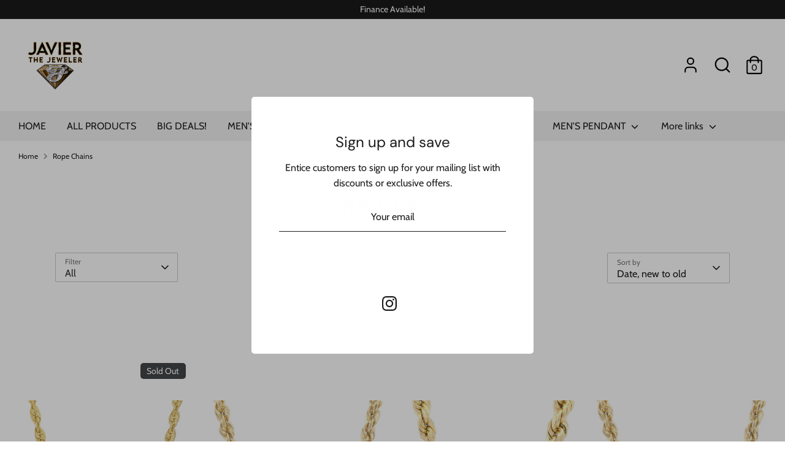

--- FILE ---
content_type: text/html; charset=utf-8
request_url: https://www.javierthejewelernyc.com/collections/ropes?page=2
body_size: 43403
content:
<!doctype html>
<html class="no-js supports-no-cookies" lang="en">
<head>
 
<!-- Boost 6.2.2 -->
  <meta charset="utf-8" />
<meta name="viewport" content="width=device-width,initial-scale=1.0" />
<meta http-equiv="X-UA-Compatible" content="IE=edge">

<link rel="preconnect" href="https://cdn.shopify.com" crossorigin>
<link rel="preconnect" href="https://fonts.shopify.com" crossorigin>
<link rel="preconnect" href="https://monorail-edge.shopifysvc.com"><link rel="preload" as="font" href="//www.javierthejewelernyc.com/cdn/fonts/cabin/cabin_n4.cefc6494a78f87584a6f312fea532919154f66fe.woff2" type="font/woff2" crossorigin><link rel="preload" as="font" href="//www.javierthejewelernyc.com/cdn/fonts/cabin/cabin_n4.cefc6494a78f87584a6f312fea532919154f66fe.woff2" type="font/woff2" crossorigin><link rel="preload" as="font" href="//www.javierthejewelernyc.com/cdn/fonts/dm_sans/dmsans_n4.ec80bd4dd7e1a334c969c265873491ae56018d72.woff2" type="font/woff2" crossorigin><link rel="preload" as="font" href="//www.javierthejewelernyc.com/cdn/fonts/cabin/cabin_n4.cefc6494a78f87584a6f312fea532919154f66fe.woff2" type="font/woff2" crossorigin><link rel="preload" href="//www.javierthejewelernyc.com/cdn/shop/t/19/assets/vendor.min.js?v=67207134794593361361734531999" as="script">
<link rel="preload" href="//www.javierthejewelernyc.com/cdn/shop/t/19/assets/theme.js?v=35261741770741827361738075580" as="script"><link rel="canonical" href="https://www.javierthejewelernyc.com/collections/ropes?page=2" />

  
  <title>
    Rope Chains
    
    
      &ndash; Page 2
    
    
      &ndash; Javierthejeweler
    
  </title>

  <meta property="og:site_name" content="Javierthejeweler">
<meta property="og:url" content="https://www.javierthejewelernyc.com/collections/ropes?page=2">
<meta property="og:title" content="Rope Chains">
<meta property="og:type" content="product.group">
<meta property="og:description" content="The Finest Jewelry with the best prices! From Gold Chains (Cuban Solid, Franco, Monaco) to Rings, Bracelets, Pendants, Earrings and many more. Flawless Gold &amp; Diamonds SHOP NOW! "><meta property="og:image" content="http://www.javierthejewelernyc.com/cdn/shop/collections/ROPE_CHAINS_00000_1200x1200.jpg?v=1602104609">
  <meta property="og:image:secure_url" content="https://www.javierthejewelernyc.com/cdn/shop/collections/ROPE_CHAINS_00000_1200x1200.jpg?v=1602104609">
  <meta property="og:image:width" content="500">
  <meta property="og:image:height" content="200"><meta name="twitter:card" content="summary_large_image">
<meta name="twitter:title" content="Rope Chains">
<meta name="twitter:description" content="The Finest Jewelry with the best prices! From Gold Chains (Cuban Solid, Franco, Monaco) to Rings, Bracelets, Pendants, Earrings and many more. Flawless Gold &amp; Diamonds SHOP NOW! ">

<style>
    @font-face {
  font-family: Cabin;
  font-weight: 400;
  font-style: normal;
  font-display: fallback;
  src: url("//www.javierthejewelernyc.com/cdn/fonts/cabin/cabin_n4.cefc6494a78f87584a6f312fea532919154f66fe.woff2") format("woff2"),
       url("//www.javierthejewelernyc.com/cdn/fonts/cabin/cabin_n4.8c16611b00f59d27f4b27ce4328dfe514ce77517.woff") format("woff");
}

    @font-face {
  font-family: "DM Sans";
  font-weight: 400;
  font-style: normal;
  font-display: fallback;
  src: url("//www.javierthejewelernyc.com/cdn/fonts/dm_sans/dmsans_n4.ec80bd4dd7e1a334c969c265873491ae56018d72.woff2") format("woff2"),
       url("//www.javierthejewelernyc.com/cdn/fonts/dm_sans/dmsans_n4.87bdd914d8a61247b911147ae68e754d695c58a6.woff") format("woff");
}

    @font-face {
  font-family: Cabin;
  font-weight: 400;
  font-style: normal;
  font-display: fallback;
  src: url("//www.javierthejewelernyc.com/cdn/fonts/cabin/cabin_n4.cefc6494a78f87584a6f312fea532919154f66fe.woff2") format("woff2"),
       url("//www.javierthejewelernyc.com/cdn/fonts/cabin/cabin_n4.8c16611b00f59d27f4b27ce4328dfe514ce77517.woff") format("woff");
}

    @font-face {
  font-family: Cabin;
  font-weight: 700;
  font-style: normal;
  font-display: fallback;
  src: url("//www.javierthejewelernyc.com/cdn/fonts/cabin/cabin_n7.255204a342bfdbc9ae2017bd4e6a90f8dbb2f561.woff2") format("woff2"),
       url("//www.javierthejewelernyc.com/cdn/fonts/cabin/cabin_n7.e2afa22a0d0f4b64da3569c990897429d40ff5c0.woff") format("woff");
}

    @font-face {
  font-family: Cabin;
  font-weight: 400;
  font-style: italic;
  font-display: fallback;
  src: url("//www.javierthejewelernyc.com/cdn/fonts/cabin/cabin_i4.d89c1b32b09ecbc46c12781fcf7b2085f17c0be9.woff2") format("woff2"),
       url("//www.javierthejewelernyc.com/cdn/fonts/cabin/cabin_i4.0a521b11d0b69adfc41e22a263eec7c02aecfe99.woff") format("woff");
}

    @font-face {
  font-family: Cabin;
  font-weight: 700;
  font-style: italic;
  font-display: fallback;
  src: url("//www.javierthejewelernyc.com/cdn/fonts/cabin/cabin_i7.ef2404c08a493e7ccbc92d8c39adf683f40e1fb5.woff2") format("woff2"),
       url("//www.javierthejewelernyc.com/cdn/fonts/cabin/cabin_i7.480421791818000fc8a5d4134822321b5d7964f8.woff") format("woff");
}

    @font-face {
  font-family: Cabin;
  font-weight: 400;
  font-style: normal;
  font-display: fallback;
  src: url("//www.javierthejewelernyc.com/cdn/fonts/cabin/cabin_n4.cefc6494a78f87584a6f312fea532919154f66fe.woff2") format("woff2"),
       url("//www.javierthejewelernyc.com/cdn/fonts/cabin/cabin_n4.8c16611b00f59d27f4b27ce4328dfe514ce77517.woff") format("woff");
}

  </style>

  <link href="//www.javierthejewelernyc.com/cdn/shop/t/19/assets/styles.css?v=46587692295738097701759333168" rel="stylesheet" type="text/css" media="all" />
<script>
    document.documentElement.className = document.documentElement.className.replace('no-js', 'js');
    window.theme = window.theme || {};
    window.slate = window.slate || {};
    theme.moneyFormatWithCodeForProductsPreference = "${{amount}}";
    theme.moneyFormatWithCodeForCartPreference = "${{amount}}";
    theme.moneyFormat = "${{amount}}";
    theme.strings = {
      addToCart: "Add to Cart",
      unavailable: "Unavailable",
      addressError: "Error looking up that address",
      addressNoResults: "No results for that address",
      addressQueryLimit: "You have exceeded the Google API usage limit. Consider upgrading to a \u003ca href=\"https:\/\/developers.google.com\/maps\/premium\/usage-limits\"\u003ePremium Plan\u003c\/a\u003e.",
      authError: "There was a problem authenticating your Google Maps API Key.",
      addingToCart: "Adding",
      addedToCart: "Added",
      productPreorder: "Pre-order",
      addedToCartPopupTitle: "Added:",
      addedToCartPopupItems: "Items",
      addedToCartPopupSubtotal: "Subtotal",
      addedToCartPopupGoToCart: "Checkout",
      cartTermsNotChecked: "You must agree to the terms and conditions before continuing.",
      searchLoading: "Loading",
      searchMoreResults: "See all results",
      searchNoResults: "No results",
      priceFrom: "From",
      quantityTooHigh: "You can only have [[ quantity ]] in your cart",
      onSale: "On Sale",
      soldOut: "Sold Out",
      in_stock: "In stock",
      low_stock: "Low stock",
      only_x_left: "[[ quantity ]] in stock",
      single_unit_available: "1 available",
      x_units_available: "[[ quantity ]] in stock, ready to ship",
      unitPriceSeparator: " \/ ",
      close: "Close",
      cart_shipping_calculator_hide_calculator: "Hide shipping calculator",
      cart_shipping_calculator_title: "Get shipping estimates",
      cart_general_hide_note: "Hide instructions for seller",
      cart_general_show_note: "Add instructions for seller",
      previous: "Previous",
      next: "Next"
    };
    theme.routes = {
      account_login_url: '/account/login',
      account_register_url: '/account/register',
      account_addresses_url: '/account/addresses',
      search_url: '/search',
      cart_url: '/cart',
      cart_add_url: '/cart/add',
      cart_change_url: '/cart/change',
      product_recommendations_url: '/recommendations/products'
    };
    theme.settings = {
      dynamicQtyOpts: false,
      saleLabelEnabled: false,
      soldLabelEnabled: true,
      onAddToCart: "ajax"
    };
  </script><script>window.performance && window.performance.mark && window.performance.mark('shopify.content_for_header.start');</script><meta name="google-site-verification" content="ik5n5k5SK8blRfQYV1u4VFJ1q4bVjw9lQhX9xvCwTBU">
<meta name="google-site-verification" content="9G-RGXwgMXtYRsaAu828VxVbJ0pnvYue_X8mrDBHX_c">
<meta name="google-site-verification" content="xfNFdmIm-aykXX6ZikmcfEJv5toBoL4FE94lrfOlxCQ">
<meta name="facebook-domain-verification" content="oaxxgr1zscderoyve6tgk5q74pg8h9">
<meta id="shopify-digital-wallet" name="shopify-digital-wallet" content="/33463795851/digital_wallets/dialog">
<meta name="shopify-checkout-api-token" content="c02e4eb51a1f87c0e8e5401cfe70ca6a">
<meta id="in-context-paypal-metadata" data-shop-id="33463795851" data-venmo-supported="false" data-environment="production" data-locale="en_US" data-paypal-v4="true" data-currency="USD">
<link rel="alternate" type="application/atom+xml" title="Feed" href="/collections/ropes.atom" />
<link rel="prev" href="/collections/ropes?page=1">
<link rel="alternate" hreflang="x-default" href="https://www.javierthejewelernyc.com/collections/ropes?page=2">
<link rel="alternate" hreflang="en-US" href="https://www.javierthejewelernyc.com/collections/ropes?page=2">
<link rel="alternate" hreflang="es-US" href="https://www.javierthejewelernyc.com/es/collections/ropes?page=2">
<link rel="alternate" type="application/json+oembed" href="https://www.javierthejewelernyc.com/collections/ropes.oembed?page=2">
<script async="async" src="/checkouts/internal/preloads.js?locale=en-US"></script>
<script id="apple-pay-shop-capabilities" type="application/json">{"shopId":33463795851,"countryCode":"US","currencyCode":"USD","merchantCapabilities":["supports3DS"],"merchantId":"gid:\/\/shopify\/Shop\/33463795851","merchantName":"Javierthejeweler","requiredBillingContactFields":["postalAddress","email","phone"],"requiredShippingContactFields":["postalAddress","email","phone"],"shippingType":"shipping","supportedNetworks":["visa","masterCard","amex","discover","elo","jcb"],"total":{"type":"pending","label":"Javierthejeweler","amount":"1.00"},"shopifyPaymentsEnabled":true,"supportsSubscriptions":true}</script>
<script id="shopify-features" type="application/json">{"accessToken":"c02e4eb51a1f87c0e8e5401cfe70ca6a","betas":["rich-media-storefront-analytics"],"domain":"www.javierthejewelernyc.com","predictiveSearch":true,"shopId":33463795851,"locale":"en"}</script>
<script>var Shopify = Shopify || {};
Shopify.shop = "javierthejewelernyc.myshopify.com";
Shopify.locale = "en";
Shopify.currency = {"active":"USD","rate":"1.0"};
Shopify.country = "US";
Shopify.theme = {"name":"Javier\/Main","id":136721465483,"schema_name":"Boost","schema_version":"6.2.2","theme_store_id":null,"role":"main"};
Shopify.theme.handle = "null";
Shopify.theme.style = {"id":null,"handle":null};
Shopify.cdnHost = "www.javierthejewelernyc.com/cdn";
Shopify.routes = Shopify.routes || {};
Shopify.routes.root = "/";</script>
<script type="module">!function(o){(o.Shopify=o.Shopify||{}).modules=!0}(window);</script>
<script>!function(o){function n(){var o=[];function n(){o.push(Array.prototype.slice.apply(arguments))}return n.q=o,n}var t=o.Shopify=o.Shopify||{};t.loadFeatures=n(),t.autoloadFeatures=n()}(window);</script>
<script id="shop-js-analytics" type="application/json">{"pageType":"collection"}</script>
<script defer="defer" async type="module" src="//www.javierthejewelernyc.com/cdn/shopifycloud/shop-js/modules/v2/client.init-shop-cart-sync_C5BV16lS.en.esm.js"></script>
<script defer="defer" async type="module" src="//www.javierthejewelernyc.com/cdn/shopifycloud/shop-js/modules/v2/chunk.common_CygWptCX.esm.js"></script>
<script type="module">
  await import("//www.javierthejewelernyc.com/cdn/shopifycloud/shop-js/modules/v2/client.init-shop-cart-sync_C5BV16lS.en.esm.js");
await import("//www.javierthejewelernyc.com/cdn/shopifycloud/shop-js/modules/v2/chunk.common_CygWptCX.esm.js");

  window.Shopify.SignInWithShop?.initShopCartSync?.({"fedCMEnabled":true,"windoidEnabled":true});

</script>
<script>(function() {
  var isLoaded = false;
  function asyncLoad() {
    if (isLoaded) return;
    isLoaded = true;
    var urls = ["https:\/\/d10lpsik1i8c69.cloudfront.net\/w.js?shop=javierthejewelernyc.myshopify.com","https:\/\/loox.io\/widget\/4kWsdJT5Xt\/loox.1599197274524.js?shop=javierthejewelernyc.myshopify.com","https:\/\/scct-app.herokuapp.com\/get_script\/6b5cfd9c05bf11eba33ade2af659c3c7.js?shop=javierthejewelernyc.myshopify.com","\/\/cdn.secomapp.com\/promotionpopup\/cdn\/allshops\/javierthejewelernyc\/1601766196.js?shop=javierthejewelernyc.myshopify.com","https:\/\/cdn.jsdelivr.net\/gh\/apphq\/slidecart-dist@master\/slidecarthq-forward.js?4\u0026shop=javierthejewelernyc.myshopify.com","https:\/\/cdn.shopify.com\/s\/files\/1\/0334\/6379\/5851\/t\/5\/assets\/affirmShopify.js?v=1605730450\u0026shop=javierthejewelernyc.myshopify.com","https:\/\/tms.trackingmore.net\/static\/js\/checkout.js?shop=javierthejewelernyc.myshopify.com","https:\/\/sales-pop.carecart.io\/lib\/salesnotifier.js?shop=javierthejewelernyc.myshopify.com","https:\/\/gcdn.incartupsell.com\/fdhbe-NeQJDYAkeVPdqi2pqWBA.js?c=1765831181\u0026shop=javierthejewelernyc.myshopify.com","https:\/\/nudgify.ams3.cdn.digitaloceanspaces.com\/shopify.js?uuid=b7e48d28-a7c0-412f-8597-48da8d62da51\u0026shop=javierthejewelernyc.myshopify.com","https:\/\/assets.tapcart.com\/__tc-ck-loader\/index.js?appId=qQJX8IBw3Z\u0026environment=production\u0026shop=javierthejewelernyc.myshopify.com","https:\/\/shopify-widget.route.com\/shopify.widget.js?shop=javierthejewelernyc.myshopify.com","https:\/\/d33a6lvgbd0fej.cloudfront.net\/script_tag\/secomapp.scripttag.js?shop=javierthejewelernyc.myshopify.com","https:\/\/s3.eu-west-1.amazonaws.com\/production-klarna-il-shopify-osm\/85d63d6d13c88bd1cfaeb53c0bb76277e79a0a74\/javierthejewelernyc.myshopify.com-1740070946674.js?shop=javierthejewelernyc.myshopify.com","https:\/\/ottawa.getmulberry.com\/app\/adapter.js?shop=javierthejewelernyc.myshopify.com","https:\/\/cdn.tapcart.com\/webbridge-sdk\/webbridge.umd.js?shop=javierthejewelernyc.myshopify.com"];
    for (var i = 0; i < urls.length; i++) {
      var s = document.createElement('script');
      s.type = 'text/javascript';
      s.async = true;
      s.src = urls[i];
      var x = document.getElementsByTagName('script')[0];
      x.parentNode.insertBefore(s, x);
    }
  };
  if(window.attachEvent) {
    window.attachEvent('onload', asyncLoad);
  } else {
    window.addEventListener('load', asyncLoad, false);
  }
})();</script>
<script id="__st">var __st={"a":33463795851,"offset":-18000,"reqid":"6bb8c173-971d-479b-ae29-f91f9f35a8e4-1768836448","pageurl":"www.javierthejewelernyc.com\/collections\/ropes?page=2","u":"d5637a1af1db","p":"collection","rtyp":"collection","rid":187480375435};</script>
<script>window.ShopifyPaypalV4VisibilityTracking = true;</script>
<script id="captcha-bootstrap">!function(){'use strict';const t='contact',e='account',n='new_comment',o=[[t,t],['blogs',n],['comments',n],[t,'customer']],c=[[e,'customer_login'],[e,'guest_login'],[e,'recover_customer_password'],[e,'create_customer']],r=t=>t.map((([t,e])=>`form[action*='/${t}']:not([data-nocaptcha='true']) input[name='form_type'][value='${e}']`)).join(','),a=t=>()=>t?[...document.querySelectorAll(t)].map((t=>t.form)):[];function s(){const t=[...o],e=r(t);return a(e)}const i='password',u='form_key',d=['recaptcha-v3-token','g-recaptcha-response','h-captcha-response',i],f=()=>{try{return window.sessionStorage}catch{return}},m='__shopify_v',_=t=>t.elements[u];function p(t,e,n=!1){try{const o=window.sessionStorage,c=JSON.parse(o.getItem(e)),{data:r}=function(t){const{data:e,action:n}=t;return t[m]||n?{data:e,action:n}:{data:t,action:n}}(c);for(const[e,n]of Object.entries(r))t.elements[e]&&(t.elements[e].value=n);n&&o.removeItem(e)}catch(o){console.error('form repopulation failed',{error:o})}}const l='form_type',E='cptcha';function T(t){t.dataset[E]=!0}const w=window,h=w.document,L='Shopify',v='ce_forms',y='captcha';let A=!1;((t,e)=>{const n=(g='f06e6c50-85a8-45c8-87d0-21a2b65856fe',I='https://cdn.shopify.com/shopifycloud/storefront-forms-hcaptcha/ce_storefront_forms_captcha_hcaptcha.v1.5.2.iife.js',D={infoText:'Protected by hCaptcha',privacyText:'Privacy',termsText:'Terms'},(t,e,n)=>{const o=w[L][v],c=o.bindForm;if(c)return c(t,g,e,D).then(n);var r;o.q.push([[t,g,e,D],n]),r=I,A||(h.body.append(Object.assign(h.createElement('script'),{id:'captcha-provider',async:!0,src:r})),A=!0)});var g,I,D;w[L]=w[L]||{},w[L][v]=w[L][v]||{},w[L][v].q=[],w[L][y]=w[L][y]||{},w[L][y].protect=function(t,e){n(t,void 0,e),T(t)},Object.freeze(w[L][y]),function(t,e,n,w,h,L){const[v,y,A,g]=function(t,e,n){const i=e?o:[],u=t?c:[],d=[...i,...u],f=r(d),m=r(i),_=r(d.filter((([t,e])=>n.includes(e))));return[a(f),a(m),a(_),s()]}(w,h,L),I=t=>{const e=t.target;return e instanceof HTMLFormElement?e:e&&e.form},D=t=>v().includes(t);t.addEventListener('submit',(t=>{const e=I(t);if(!e)return;const n=D(e)&&!e.dataset.hcaptchaBound&&!e.dataset.recaptchaBound,o=_(e),c=g().includes(e)&&(!o||!o.value);(n||c)&&t.preventDefault(),c&&!n&&(function(t){try{if(!f())return;!function(t){const e=f();if(!e)return;const n=_(t);if(!n)return;const o=n.value;o&&e.removeItem(o)}(t);const e=Array.from(Array(32),(()=>Math.random().toString(36)[2])).join('');!function(t,e){_(t)||t.append(Object.assign(document.createElement('input'),{type:'hidden',name:u})),t.elements[u].value=e}(t,e),function(t,e){const n=f();if(!n)return;const o=[...t.querySelectorAll(`input[type='${i}']`)].map((({name:t})=>t)),c=[...d,...o],r={};for(const[a,s]of new FormData(t).entries())c.includes(a)||(r[a]=s);n.setItem(e,JSON.stringify({[m]:1,action:t.action,data:r}))}(t,e)}catch(e){console.error('failed to persist form',e)}}(e),e.submit())}));const S=(t,e)=>{t&&!t.dataset[E]&&(n(t,e.some((e=>e===t))),T(t))};for(const o of['focusin','change'])t.addEventListener(o,(t=>{const e=I(t);D(e)&&S(e,y())}));const B=e.get('form_key'),M=e.get(l),P=B&&M;t.addEventListener('DOMContentLoaded',(()=>{const t=y();if(P)for(const e of t)e.elements[l].value===M&&p(e,B);[...new Set([...A(),...v().filter((t=>'true'===t.dataset.shopifyCaptcha))])].forEach((e=>S(e,t)))}))}(h,new URLSearchParams(w.location.search),n,t,e,['guest_login'])})(!0,!0)}();</script>
<script integrity="sha256-4kQ18oKyAcykRKYeNunJcIwy7WH5gtpwJnB7kiuLZ1E=" data-source-attribution="shopify.loadfeatures" defer="defer" src="//www.javierthejewelernyc.com/cdn/shopifycloud/storefront/assets/storefront/load_feature-a0a9edcb.js" crossorigin="anonymous"></script>
<script data-source-attribution="shopify.dynamic_checkout.dynamic.init">var Shopify=Shopify||{};Shopify.PaymentButton=Shopify.PaymentButton||{isStorefrontPortableWallets:!0,init:function(){window.Shopify.PaymentButton.init=function(){};var t=document.createElement("script");t.src="https://www.javierthejewelernyc.com/cdn/shopifycloud/portable-wallets/latest/portable-wallets.en.js",t.type="module",document.head.appendChild(t)}};
</script>
<script data-source-attribution="shopify.dynamic_checkout.buyer_consent">
  function portableWalletsHideBuyerConsent(e){var t=document.getElementById("shopify-buyer-consent"),n=document.getElementById("shopify-subscription-policy-button");t&&n&&(t.classList.add("hidden"),t.setAttribute("aria-hidden","true"),n.removeEventListener("click",e))}function portableWalletsShowBuyerConsent(e){var t=document.getElementById("shopify-buyer-consent"),n=document.getElementById("shopify-subscription-policy-button");t&&n&&(t.classList.remove("hidden"),t.removeAttribute("aria-hidden"),n.addEventListener("click",e))}window.Shopify?.PaymentButton&&(window.Shopify.PaymentButton.hideBuyerConsent=portableWalletsHideBuyerConsent,window.Shopify.PaymentButton.showBuyerConsent=portableWalletsShowBuyerConsent);
</script>
<script>
  function portableWalletsCleanup(e){e&&e.src&&console.error("Failed to load portable wallets script "+e.src);var t=document.querySelectorAll("shopify-accelerated-checkout .shopify-payment-button__skeleton, shopify-accelerated-checkout-cart .wallet-cart-button__skeleton"),e=document.getElementById("shopify-buyer-consent");for(let e=0;e<t.length;e++)t[e].remove();e&&e.remove()}function portableWalletsNotLoadedAsModule(e){e instanceof ErrorEvent&&"string"==typeof e.message&&e.message.includes("import.meta")&&"string"==typeof e.filename&&e.filename.includes("portable-wallets")&&(window.removeEventListener("error",portableWalletsNotLoadedAsModule),window.Shopify.PaymentButton.failedToLoad=e,"loading"===document.readyState?document.addEventListener("DOMContentLoaded",window.Shopify.PaymentButton.init):window.Shopify.PaymentButton.init())}window.addEventListener("error",portableWalletsNotLoadedAsModule);
</script>

<script type="module" src="https://www.javierthejewelernyc.com/cdn/shopifycloud/portable-wallets/latest/portable-wallets.en.js" onError="portableWalletsCleanup(this)" crossorigin="anonymous"></script>
<script nomodule>
  document.addEventListener("DOMContentLoaded", portableWalletsCleanup);
</script>

<link id="shopify-accelerated-checkout-styles" rel="stylesheet" media="screen" href="https://www.javierthejewelernyc.com/cdn/shopifycloud/portable-wallets/latest/accelerated-checkout-backwards-compat.css" crossorigin="anonymous">
<style id="shopify-accelerated-checkout-cart">
        #shopify-buyer-consent {
  margin-top: 1em;
  display: inline-block;
  width: 100%;
}

#shopify-buyer-consent.hidden {
  display: none;
}

#shopify-subscription-policy-button {
  background: none;
  border: none;
  padding: 0;
  text-decoration: underline;
  font-size: inherit;
  cursor: pointer;
}

#shopify-subscription-policy-button::before {
  box-shadow: none;
}

      </style>

<script>window.performance && window.performance.mark && window.performance.mark('shopify.content_for_header.end');</script>
<!-- BEGIN app block: shopify://apps/ecomposer-builder/blocks/app-embed/a0fc26e1-7741-4773-8b27-39389b4fb4a0 --><!-- DNS Prefetch & Preconnect -->
<link rel="preconnect" href="https://cdn.ecomposer.app" crossorigin>
<link rel="dns-prefetch" href="https://cdn.ecomposer.app">

<link rel="prefetch" href="https://cdn.ecomposer.app/vendors/css/ecom-swiper@11.css" as="style">
<link rel="prefetch" href="https://cdn.ecomposer.app/vendors/js/ecom-swiper@11.0.5.js" as="script">
<link rel="prefetch" href="https://cdn.ecomposer.app/vendors/js/ecom_modal.js" as="script">

<!-- Global CSS --><!-- Custom CSS & JS --><!-- Open Graph Meta Tags for Pages --><!-- Critical Inline Styles -->
<style class="ecom-theme-helper">.ecom-animation{opacity:0}.ecom-animation.animate,.ecom-animation.ecom-animated{opacity:1}.ecom-cart-popup{display:grid;position:fixed;inset:0;z-index:9999999;align-content:center;padding:5px;justify-content:center;align-items:center;justify-items:center}.ecom-cart-popup::before{content:' ';position:absolute;background:#e5e5e5b3;inset:0}.ecom-ajax-loading{cursor:not-allowed;pointer-events:none;opacity:.6}#ecom-toast{visibility:hidden;max-width:50px;height:60px;margin:auto;background-color:#333;color:#fff;text-align:center;border-radius:2px;position:fixed;z-index:1;left:0;right:0;bottom:30px;font-size:17px;display:grid;grid-template-columns:50px auto;align-items:center;justify-content:start;align-content:center;justify-items:start}#ecom-toast.ecom-toast-show{visibility:visible;animation:ecomFadein .5s,ecomExpand .5s .5s,ecomStay 3s 1s,ecomShrink .5s 4s,ecomFadeout .5s 4.5s}#ecom-toast #ecom-toast-icon{width:50px;height:100%;box-sizing:border-box;background-color:#111;color:#fff;padding:5px}#ecom-toast .ecom-toast-icon-svg{width:100%;height:100%;position:relative;vertical-align:middle;margin:auto;text-align:center}#ecom-toast #ecom-toast-desc{color:#fff;padding:16px;overflow:hidden;white-space:nowrap}@media(max-width:768px){#ecom-toast #ecom-toast-desc{white-space:normal;min-width:250px}#ecom-toast{height:auto;min-height:60px}}.ecom__column-full-height{height:100%}@keyframes ecomFadein{from{bottom:0;opacity:0}to{bottom:30px;opacity:1}}@keyframes ecomExpand{from{min-width:50px}to{min-width:var(--ecom-max-width)}}@keyframes ecomStay{from{min-width:var(--ecom-max-width)}to{min-width:var(--ecom-max-width)}}@keyframes ecomShrink{from{min-width:var(--ecom-max-width)}to{min-width:50px}}@keyframes ecomFadeout{from{bottom:30px;opacity:1}to{bottom:60px;opacity:0}}</style>


<!-- EComposer Config Script -->
<script id="ecom-theme-helpers" async>
window.EComposer=window.EComposer||{};(function(){if(!this.configs)this.configs={};this.configs.ajax_cart={enable:false};this.customer=false;this.proxy_path='/apps/ecomposer-visual-page-builder';
this.popupScriptUrl='https://cdn.shopify.com/extensions/019b200c-ceec-7ac9-af95-28c32fd62de8/ecomposer-94/assets/ecom_popup.js';
this.routes={domain:'https://www.javierthejewelernyc.com',root_url:'/',collections_url:'/collections',all_products_collection_url:'/collections/all',cart_url:'/cart',cart_add_url:'/cart/add',cart_change_url:'/cart/change',cart_clear_url:'/cart/clear',cart_update_url:'/cart/update',product_recommendations_url:'/recommendations/products'};
this.queryParams={};
if(window.location.search.length){new URLSearchParams(window.location.search).forEach((value,key)=>{this.queryParams[key]=value})}
this.money_format="${{amount}}";
this.money_with_currency_format="${{amount}} USD";
this.currencyCodeEnabled=null;this.abTestingData = [];this.formatMoney=function(t,e){const r=this.currencyCodeEnabled?this.money_with_currency_format:this.money_format;function a(t,e){return void 0===t?e:t}function o(t,e,r,o){if(e=a(e,2),r=a(r,","),o=a(o,"."),isNaN(t)||null==t)return 0;var n=(t=(t/100).toFixed(e)).split(".");return n[0].replace(/(\d)(?=(\d\d\d)+(?!\d))/g,"$1"+r)+(n[1]?o+n[1]:"")}"string"==typeof t&&(t=t.replace(".",""));var n="",i=/\{\{\s*(\w+)\s*\}\}/,s=e||r;switch(s.match(i)[1]){case"amount":n=o(t,2);break;case"amount_no_decimals":n=o(t,0);break;case"amount_with_comma_separator":n=o(t,2,".",",");break;case"amount_with_space_separator":n=o(t,2," ",",");break;case"amount_with_period_and_space_separator":n=o(t,2," ",".");break;case"amount_no_decimals_with_comma_separator":n=o(t,0,".",",");break;case"amount_no_decimals_with_space_separator":n=o(t,0," ");break;case"amount_with_apostrophe_separator":n=o(t,2,"'",".")}return s.replace(i,n)};
this.resizeImage=function(t,e){try{if(!e||"original"==e||"full"==e||"master"==e)return t;if(-1!==t.indexOf("cdn.shopify.com")||-1!==t.indexOf("/cdn/shop/")){var r=t.match(/\.(jpg|jpeg|gif|png|bmp|bitmap|tiff|tif|webp)((\#[0-9a-z\-]+)?(\?v=.*)?)?$/gim);if(null==r)return null;var a=t.split(r[0]),o=r[0];return a[0]+"_"+e+o}}catch(r){return t}return t};
this.getProduct=function(t){if(!t)return!1;let e=("/"===this.routes.root_url?"":this.routes.root_url)+"/products/"+t+".js?shop="+Shopify.shop;return window.ECOM_LIVE&&(e="/shop/builder/ajax/ecom-proxy/products/"+t+"?shop="+Shopify.shop),window.fetch(e,{headers:{"Content-Type":"application/json"}}).then(t=>t.ok?t.json():false)};
const u=new URLSearchParams(window.location.search);if(u.has("ecom-redirect")){const r=u.get("ecom-redirect");if(r){let d;try{d=decodeURIComponent(r)}catch{return}d=d.trim().replace(/[\r\n\t]/g,"");if(d.length>2e3)return;const p=["javascript:","data:","vbscript:","file:","ftp:","mailto:","tel:","sms:","chrome:","chrome-extension:","moz-extension:","ms-browser-extension:"],l=d.toLowerCase();for(const o of p)if(l.includes(o))return;const x=[/<script/i,/<\/script/i,/javascript:/i,/vbscript:/i,/onload=/i,/onerror=/i,/onclick=/i,/onmouseover=/i,/onfocus=/i,/onblur=/i,/onsubmit=/i,/onchange=/i,/alert\s*\(/i,/confirm\s*\(/i,/prompt\s*\(/i,/document\./i,/window\./i,/eval\s*\(/i];for(const t of x)if(t.test(d))return;if(d.startsWith("/")&&!d.startsWith("//")){if(!/^[a-zA-Z0-9\-._~:/?#[\]@!$&'()*+,;=%]+$/.test(d))return;if(d.includes("../")||d.includes("./"))return;window.location.href=d;return}if(!d.includes("://")&&!d.startsWith("//")){if(!/^[a-zA-Z0-9\-._~:/?#[\]@!$&'()*+,;=%]+$/.test(d))return;if(d.includes("../")||d.includes("./"))return;window.location.href="/"+d;return}let n;try{n=new URL(d)}catch{return}if(!["http:","https:"].includes(n.protocol))return;if(n.port&&(parseInt(n.port)<1||parseInt(n.port)>65535))return;const a=[window.location.hostname];if(a.includes(n.hostname)&&(n.href===d||n.toString()===d))window.location.href=d}}
}).bind(window.EComposer)();
if(window.Shopify&&window.Shopify.designMode&&window.top&&window.top.opener){window.addEventListener("load",function(){window.top.opener.postMessage({action:"ecomposer:loaded"},"*")})}
</script>

<!-- Quickview Script -->
<script id="ecom-theme-quickview" async>
window.EComposer=window.EComposer||{};(function(){this.initQuickview=function(){var enable_qv=false;const qv_wrapper_script=document.querySelector('#ecom-quickview-template-html');if(!qv_wrapper_script)return;const ecom_quickview=document.createElement('div');ecom_quickview.classList.add('ecom-quickview');ecom_quickview.innerHTML=qv_wrapper_script.innerHTML;document.body.prepend(ecom_quickview);const qv_wrapper=ecom_quickview.querySelector('.ecom-quickview__wrapper');const ecomQuickview=function(e){let t=qv_wrapper.querySelector(".ecom-quickview__content-data");if(t){let i=document.createRange().createContextualFragment(e);t.innerHTML="",t.append(i),qv_wrapper.classList.add("ecom-open");let c=new CustomEvent("ecom:quickview:init",{detail:{wrapper:qv_wrapper}});document.dispatchEvent(c),setTimeout(function(){qv_wrapper.classList.add("ecom-display")},500),closeQuickview(t)}},closeQuickview=function(e){let t=qv_wrapper.querySelector(".ecom-quickview__close-btn"),i=qv_wrapper.querySelector(".ecom-quickview__content");function c(t){let o=t.target;do{if(o==i||o&&o.classList&&o.classList.contains("ecom-modal"))return;o=o.parentNode}while(o);o!=i&&(qv_wrapper.classList.add("ecom-remove"),qv_wrapper.classList.remove("ecom-open","ecom-display","ecom-remove"),setTimeout(function(){e.innerHTML=""},300),document.removeEventListener("click",c),document.removeEventListener("keydown",n))}function n(t){(t.isComposing||27===t.keyCode)&&(qv_wrapper.classList.add("ecom-remove"),qv_wrapper.classList.remove("ecom-open","ecom-display","ecom-remove"),setTimeout(function(){e.innerHTML=""},300),document.removeEventListener("keydown",n),document.removeEventListener("click",c))}t&&t.addEventListener("click",function(t){t.preventDefault(),document.removeEventListener("click",c),document.removeEventListener("keydown",n),qv_wrapper.classList.add("ecom-remove"),qv_wrapper.classList.remove("ecom-open","ecom-display","ecom-remove"),setTimeout(function(){e.innerHTML=""},300)}),document.addEventListener("click",c),document.addEventListener("keydown",n)};function quickViewHandler(e){e&&e.preventDefault();let t=this;t.classList&&t.classList.add("ecom-loading");let i=t.classList?t.getAttribute("href"):window.location.pathname;if(i){if(window.location.search.includes("ecom_template_id")){let c=new URLSearchParams(location.search);i=window.location.pathname+"?section_id="+c.get("ecom_template_id")}else i+=(i.includes("?")?"&":"?")+"section_id=ecom-default-template-quickview";fetch(i).then(function(e){return 200==e.status?e.text():window.document.querySelector("#admin-bar-iframe")?(404==e.status?alert("Please create Ecomposer quickview template first!"):alert("Have some problem with quickview!"),t.classList&&t.classList.remove("ecom-loading"),!1):void window.open(new URL(i).pathname,"_blank")}).then(function(e){e&&(ecomQuickview(e),setTimeout(function(){t.classList&&t.classList.remove("ecom-loading")},300))}).catch(function(e){})}}
if(window.location.search.includes('ecom_template_id')){setTimeout(quickViewHandler,1000)}
if(enable_qv){const qv_buttons=document.querySelectorAll('.ecom-product-quickview');if(qv_buttons.length>0){qv_buttons.forEach(function(button,index){button.addEventListener('click',quickViewHandler)})}}
}}).bind(window.EComposer)();
</script>

<!-- Quickview Template -->
<script type="text/template" id="ecom-quickview-template-html">
<div class="ecom-quickview__wrapper ecom-dn"><div class="ecom-quickview__container"><div class="ecom-quickview__content"><div class="ecom-quickview__content-inner"><div class="ecom-quickview__content-data"></div></div><span class="ecom-quickview__close-btn"><svg version="1.1" xmlns="http://www.w3.org/2000/svg" width="32" height="32" viewBox="0 0 32 32"><path d="M10.722 9.969l-0.754 0.754 5.278 5.278-5.253 5.253 0.754 0.754 5.253-5.253 5.253 5.253 0.754-0.754-5.253-5.253 5.278-5.278-0.754-0.754-5.278 5.278z" fill="#000000"></path></svg></span></div></div></div>
</script>

<!-- Quickview Styles -->
<style class="ecom-theme-quickview">.ecom-quickview .ecom-animation{opacity:1}.ecom-quickview__wrapper{opacity:0;display:none;pointer-events:none}.ecom-quickview__wrapper.ecom-open{position:fixed;top:0;left:0;right:0;bottom:0;display:block;pointer-events:auto;z-index:100000;outline:0!important;-webkit-backface-visibility:hidden;opacity:1;transition:all .1s}.ecom-quickview__container{text-align:center;position:absolute;width:100%;height:100%;left:0;top:0;padding:0 8px;box-sizing:border-box;opacity:0;background-color:rgba(0,0,0,.8);transition:opacity .1s}.ecom-quickview__container:before{content:"";display:inline-block;height:100%;vertical-align:middle}.ecom-quickview__wrapper.ecom-display .ecom-quickview__content{visibility:visible;opacity:1;transform:none}.ecom-quickview__content{position:relative;display:inline-block;opacity:0;visibility:hidden;transition:transform .1s,opacity .1s;transform:translateX(-100px)}.ecom-quickview__content-inner{position:relative;display:inline-block;vertical-align:middle;margin:0 auto;text-align:left;z-index:999;overflow-y:auto;max-height:80vh}.ecom-quickview__content-data>.shopify-section{margin:0 auto;max-width:980px;overflow:hidden;position:relative;background-color:#fff;opacity:0}.ecom-quickview__wrapper.ecom-display .ecom-quickview__content-data>.shopify-section{opacity:1;transform:none}.ecom-quickview__wrapper.ecom-display .ecom-quickview__container{opacity:1}.ecom-quickview__wrapper.ecom-remove #shopify-section-ecom-default-template-quickview{opacity:0;transform:translateX(100px)}.ecom-quickview__close-btn{position:fixed!important;top:0;right:0;transform:none;background-color:transparent;color:#000;opacity:0;width:40px;height:40px;transition:.25s;z-index:9999;stroke:#fff}.ecom-quickview__wrapper.ecom-display .ecom-quickview__close-btn{opacity:1}.ecom-quickview__close-btn:hover{cursor:pointer}@media screen and (max-width:1024px){.ecom-quickview__content{position:absolute;inset:0;margin:50px 15px;display:flex}.ecom-quickview__close-btn{right:0}}.ecom-toast-icon-info{display:none}.ecom-toast-error .ecom-toast-icon-info{display:inline!important}.ecom-toast-error .ecom-toast-icon-success{display:none!important}.ecom-toast-icon-success{fill:#fff;width:35px}</style>

<!-- Toast Template -->
<script type="text/template" id="ecom-template-html"><!-- BEGIN app snippet: ecom-toast --><div id="ecom-toast"><div id="ecom-toast-icon"><svg xmlns="http://www.w3.org/2000/svg" class="ecom-toast-icon-svg ecom-toast-icon-info" fill="none" viewBox="0 0 24 24" stroke="currentColor"><path stroke-linecap="round" stroke-linejoin="round" stroke-width="2" d="M13 16h-1v-4h-1m1-4h.01M21 12a9 9 0 11-18 0 9 9 0 0118 0z"/></svg>
<svg class="ecom-toast-icon-svg ecom-toast-icon-success" xmlns="http://www.w3.org/2000/svg" viewBox="0 0 512 512"><path d="M256 8C119 8 8 119 8 256s111 248 248 248 248-111 248-248S393 8 256 8zm0 48c110.5 0 200 89.5 200 200 0 110.5-89.5 200-200 200-110.5 0-200-89.5-200-200 0-110.5 89.5-200 200-200m140.2 130.3l-22.5-22.7c-4.7-4.7-12.3-4.7-17-.1L215.3 303.7l-59.8-60.3c-4.7-4.7-12.3-4.7-17-.1l-22.7 22.5c-4.7 4.7-4.7 12.3-.1 17l90.8 91.5c4.7 4.7 12.3 4.7 17 .1l172.6-171.2c4.7-4.7 4.7-12.3 .1-17z"/></svg>
</div><div id="ecom-toast-desc"></div></div><!-- END app snippet --></script><!-- END app block --><!-- BEGIN app block: shopify://apps/slider-revolution/blocks/app-embed/d2c2325b-ecb9-42b8-a0b0-ca2ffb6e3203 -->

<script type="text/javascript">
  window.rev_app_ext_url = "https://cdn.shopify.com/extensions/019afd9e-3fcb-7a7f-8e1d-d8f60b2215c0/revolution-87/assets/";
</script>












  <style>
    @font-face {
      font-family: 'revicons';
      src: url("//www.javierthejewelernyc.com/cdn/shop/files/revicons.eot?v=4109916476403883456");
      src: url("//www.javierthejewelernyc.com/cdn/shop/files/revicons.eot?v=4109916476403883456?#iefix") format('embedded-opentype')
      , url("//www.javierthejewelernyc.com/cdn/shop/files/revicons.woff?v=7507576898513114467") format('woff')
      , url("//www.javierthejewelernyc.com/cdn/shop/files/revicons.ttf?v=12260964391516048627") format('truetype');
      font-weight: normal;
      font-style: normal;
      font-display: swap;
    }

    
      @font-face {
        font-family: 'FontAwesome';
        src: url("//www.javierthejewelernyc.com/cdn/shop/files/fontawesome-webfont.eot?v=8875233917957101606");
        src: url("//www.javierthejewelernyc.com/cdn/shop/files/fontawesome-webfont.eot?v=8875233917957101606?#iefix&v=4.7.0") format('embedded-opentype')
        , url("//www.javierthejewelernyc.com/cdn/shop/files/fontawesome-webfont.woff2?v=3220704584577503426") format('woff2')
        , url("//www.javierthejewelernyc.com/cdn/shop/files/fontawesome-webfont.woff?v=15893192941837955428") format('woff')
        , url("//www.javierthejewelernyc.com/cdn/shop/files/fontawesome-webfont.ttf?v=5792698387503786636") format('truetype');
        font-weight: normal;
        font-style: normal;
        font-display: swap;
      }
    

    
      @font-face {
        font-family: 'Pe-icon-7-stroke';
        src: url("//www.javierthejewelernyc.com/cdn/shop/files/Pe-icon-7-stroke.eot?v=7904029696526050060");
        src: url("//www.javierthejewelernyc.com/cdn/shop/files/Pe-icon-7-stroke.eot?v=7904029696526050060") format('embedded-opentype')
        , url("//www.javierthejewelernyc.com/cdn/shop/files/Pe-icon-7-stroke.woff?v=13071195841160319438") format('woff')
        , url("//www.javierthejewelernyc.com/cdn/shop/files/Pe-icon-7-stroke.ttf?v=18264464668537489075") format('truetype');
        font-weight: normal;
        font-style: normal;
      }
    

  </style>

  
    <link
      rel='stylesheet'
      type="text/css"
      href="https://cdn.shopify.com/extensions/019afd9e-3fcb-7a7f-8e1d-d8f60b2215c0/revolution-87/assets/font-awesome.css"
      media='all' />
  

  
    <link
      rel='stylesheet'
      type="text/css"
      href="https://cdn.shopify.com/extensions/019afd9e-3fcb-7a7f-8e1d-d8f60b2215c0/revolution-87/assets/pe-icon-7-stroke.css"
      media='all' />
  

  <link
    rel='stylesheet'
    type="text/css"
    href="https://cdn.shopify.com/extensions/019afd9e-3fcb-7a7f-8e1d-d8f60b2215c0/revolution-87/assets/rs-bundle.css"
    media='all' />

  

  
    <script src="https://cdn.shopify.com/extensions/019afd9e-3fcb-7a7f-8e1d-d8f60b2215c0/revolution-87/assets/rev-query.js" defer></script>
  

  <script src="https://cdn.shopify.com/extensions/019afd9e-3fcb-7a7f-8e1d-d8f60b2215c0/revolution-87/assets/rbtools.min.js" defer></script>
  <script src="https://cdn.shopify.com/extensions/019afd9e-3fcb-7a7f-8e1d-d8f60b2215c0/revolution-87/assets/rs6.js" defer></script>

  <script type="text/javascript">
    function setREVStartSize(e){
            window.RSIW = window.RSIW===undefined ? window.innerWidth : window.RSIW;
            window.RSIH = window.RSIH===undefined ? window.innerHeight : window.RSIH;
            try {
                var pw = document.getElementById(e.c).parentNode.offsetWidth,
                    newh;
                pw = pw===0 || isNaN(pw) ? window.RSIW : pw;
                e.tabw = e.tabw===undefined ? 0 : parseInt(e.tabw);
                e.thumbw = e.thumbw===undefined ? 0 : parseInt(e.thumbw);
                e.tabh = e.tabh===undefined ? 0 : parseInt(e.tabh);
                e.thumbh = e.thumbh===undefined ? 0 : parseInt(e.thumbh);
                e.tabhide = e.tabhide===undefined ? 0 : parseInt(e.tabhide);
                e.thumbhide = e.thumbhide===undefined ? 0 : parseInt(e.thumbhide);
                e.mh = e.mh===undefined || e.mh=="" || e.mh==="auto" ? 0 : parseInt(e.mh,0);
                if(e.layout==="fullscreen" || e.l==="fullscreen")
                    newh = Math.max(e.mh,window.RSIH);
                else{
                    e.gw = Array.isArray(e.gw) ? e.gw : [e.gw];
                    for (var i in e.rl) if (e.gw[i]===undefined || e.gw[i]===0) e.gw[i] = e.gw[i-1];
                    e.gh = e.el===undefined || e.el==="" || (Array.isArray(e.el) && e.el.length==0)? e.gh : e.el;
                    e.gh = Array.isArray(e.gh) ? e.gh : [e.gh];
                    for (var i in e.rl) if (e.gh[i]===undefined || e.gh[i]===0) e.gh[i] = e.gh[i-1];

                    var nl = new Array(e.rl.length),
                        ix = 0,
                        sl;
                    e.tabw = e.tabhide>=pw ? 0 : e.tabw;
                    e.thumbw = e.thumbhide>=pw ? 0 : e.thumbw;
                    e.tabh = e.tabhide>=pw ? 0 : e.tabh;
                    e.thumbh = e.thumbhide>=pw ? 0 : e.thumbh;
                    for (var i in e.rl) nl[i] = e.rl[i]<window.RSIW ? 0 : e.rl[i];
                    sl = nl[0];
                    for (var i in nl) if (sl>nl[i] && nl[i]>0) { sl = nl[i]; ix=i;}
                    var m = pw>(e.gw[ix]+e.tabw+e.thumbw) ? 1 : (pw-(e.tabw+e.thumbw)) / (e.gw[ix]);
                    newh =  (e.gh[ix] * m) + (e.tabh + e.thumbh);
                }
                if(window.rs_init_css===undefined) window.rs_init_css = document.head.appendChild(document.createElement("style"));
                document.getElementById(e.c).height = newh+"px";
                window.rs_init_css.innerHTML += "#"+e.c+"_wrapper { height: "+newh+"px }";
            } catch(e){
                console.log("Failure at Presize of Slider:" + e)
            }
        }
  </script>
  <script>
      document.addEventListener("DOMContentLoaded", function () {
    const slides = document.querySelectorAll('rs-slide');
    const now = new Date();
    slides.forEach(slide => {
        const publishAttr = slide.getAttribute('data-publish');
        if (!publishAttr) return;

        const [startStr, endStr] = publishAttr.split(',');
        if (!startStr || !endStr) return;

        // Manually parse 'YYYY-MM-DD HH:MM'
        const parseDateTime = (str) => {
            const [datePart, timePart] = str.trim().split(' ');
            const [year, month, day] = datePart.split('-');
            const [hour, minute] = timePart.split(':');
            return new Date(
                parseInt(year),
                parseInt(month) - 1, // JS months are 0-based
                parseInt(day),
                parseInt(hour),
                parseInt(minute)
            );
        };

        const startDate = parseDateTime(startStr);
        const endDate = parseDateTime(endStr);

        const isActive = now >= startDate && now <= endDate;

        if (!isActive) {
            slide.remove();
        }
    });
      });

  </script>



<!-- END app block --><!-- BEGIN app block: shopify://apps/klaviyo-email-marketing-sms/blocks/klaviyo-onsite-embed/2632fe16-c075-4321-a88b-50b567f42507 -->












  <script async src="https://static.klaviyo.com/onsite/js/WTnAHa/klaviyo.js?company_id=WTnAHa"></script>
  <script>!function(){if(!window.klaviyo){window._klOnsite=window._klOnsite||[];try{window.klaviyo=new Proxy({},{get:function(n,i){return"push"===i?function(){var n;(n=window._klOnsite).push.apply(n,arguments)}:function(){for(var n=arguments.length,o=new Array(n),w=0;w<n;w++)o[w]=arguments[w];var t="function"==typeof o[o.length-1]?o.pop():void 0,e=new Promise((function(n){window._klOnsite.push([i].concat(o,[function(i){t&&t(i),n(i)}]))}));return e}}})}catch(n){window.klaviyo=window.klaviyo||[],window.klaviyo.push=function(){var n;(n=window._klOnsite).push.apply(n,arguments)}}}}();</script>

  




  <script>
    window.klaviyoReviewsProductDesignMode = false
  </script>







<!-- END app block --><!-- BEGIN app block: shopify://apps/vitals/blocks/app-embed/aeb48102-2a5a-4f39-bdbd-d8d49f4e20b8 --><link rel="preconnect" href="https://appsolve.io/" /><link rel="preconnect" href="https://cdn-sf.vitals.app/" /><script data-ver="58" id="vtlsAebData" class="notranslate">window.vtlsLiquidData = window.vtlsLiquidData || {};window.vtlsLiquidData.buildId = 56081;

window.vtlsLiquidData.apiHosts = {
	...window.vtlsLiquidData.apiHosts,
	"1": "https://appsolve.io"
};
	window.vtlsLiquidData.moduleSettings = {"16":{"232":true,"245":"top","246":"top","247":"Add to Cart","411":true,"417":false,"418":false,"477":"automatic","478":"000000","479":"ffffff","489":false,"843":"ffffff","844":"2e2e2e","921":true,"922":true,"923":true,"924":"1","925":"1","952":"{\"container\":{\"traits\":{\"height\":{\"default\":\"40px\"}}},\"productDetails\":{\"traits\":{\"stickySubmitBtnStyle\":{\"default\":\"small\"}}}}","1021":false,"1110":false,"1154":0,"1155":true,"1156":true,"1157":false,"1158":0,"1159":false,"1160":false,"1161":false,"1162":false,"1163":false,"1182":false,"1183":true,"1184":"","1185":false},"17":{"41":"bounce","42":"interval","43":5},"48":{"469":true,"491":0,"588":true,"595":false,"603":"","605":"","606":"","781":true,"783":1,"876":0,"1076":true,"1105":0}};

window.vtlsLiquidData.shopThemeName = "Boost";window.vtlsLiquidData.settingTranslation = {"16":{"1184":{"en":"","es":""}}};window.vtlsLiquidData.shopSettings={};window.vtlsLiquidData.shopSettings.cartType="";window.vtlsLiquidData.shopInfo={id:33463795851,domain:"www.javierthejewelernyc.com",shopifyDomain:"javierthejewelernyc.myshopify.com",primaryLocaleIsoCode: "en",defaultCurrency:"USD",enabledCurrencies:["AED","AFN","ALL","AMD","ANG","AOA","ARS","AUD","AWG","AZN","BAM","BBD","BDT","BIF","BND","BOB","BRL","BSD","BWP","BZD","CAD","CDF","CHF","CLP","CNY","COP","CRC","CVE","CZK","DJF","DKK","DOP","DZD","EGP","ETB","EUR","FJD","FKP","GBP","GMD","GNF","GTQ","GYD","HKD","HNL","HUF","IDR","ILS","INR","ISK","JMD","JPY","KES","KGS","KHR","KMF","KRW","KYD","KZT","LAK","LBP","LKR","MAD","MDL","MKD","MMK","MNT","MOP","MUR","MVR","MWK","MXN","MYR","NGN","NIO","NPR","NZD","PEN","PGK","PHP","PKR","PLN","PYG","QAR","RON","RSD","RWF","SAR","SBD","SEK","SGD","SHP","SLL","STD","THB","TJS","TOP","TTD","TWD","TZS","UAH","UGX","USD","UYU","UZS","VND","VUV","WST","XAF","XCD","XOF","XPF","YER"],moneyFormat:"${{amount}}",moneyWithCurrencyFormat:"${{amount}} USD",appId:"1",appName:"Vitals",};window.vtlsLiquidData.acceptedScopes = {"1":[12,9,17,15,23,19,3,7,1,11,4,21,13,10,18,16,24,20,14,8,2,37,22]};window.vtlsLiquidData.collection = {
	"allProductsCount": 18,
	"productsCount": 18,
	"productsSize": 6
};window.vtlsLiquidData.cacheKeys = [0,0,0,0,0,0,0 ];</script><script id="vtlsAebDynamicFunctions" class="notranslate">window.vtlsLiquidData = window.vtlsLiquidData || {};window.vtlsLiquidData.dynamicFunctions = ({$,vitalsGet,vitalsSet,VITALS_GET_$_DESCRIPTION,VITALS_GET_$_END_SECTION,VITALS_GET_$_ATC_FORM,VITALS_GET_$_ATC_BUTTON,submit_button,form_add_to_cart,cartItemVariantId,VITALS_EVENT_CART_UPDATED,VITALS_EVENT_DISCOUNTS_LOADED,VITALS_EVENT_RENDER_CAROUSEL_STARS,VITALS_EVENT_RENDER_COLLECTION_STARS,VITALS_EVENT_SMART_BAR_RENDERED,VITALS_EVENT_SMART_BAR_CLOSED,VITALS_EVENT_TABS_RENDERED,VITALS_EVENT_VARIANT_CHANGED,VITALS_EVENT_ATC_BUTTON_FOUND,VITALS_IS_MOBILE,VITALS_PAGE_TYPE,VITALS_APPEND_CSS,VITALS_HOOK__CAN_EXECUTE_CHECKOUT,VITALS_HOOK__GET_CUSTOM_CHECKOUT_URL_PARAMETERS,VITALS_HOOK__GET_CUSTOM_VARIANT_SELECTOR,VITALS_HOOK__GET_IMAGES_DEFAULT_SIZE,VITALS_HOOK__ON_CLICK_CHECKOUT_BUTTON,VITALS_HOOK__DONT_ACCELERATE_CHECKOUT,VITALS_HOOK__ON_ATC_STAY_ON_THE_SAME_PAGE,VITALS_HOOK__CAN_EXECUTE_ATC,VITALS_FLAG__IGNORE_VARIANT_ID_FROM_URL,VITALS_FLAG__UPDATE_ATC_BUTTON_REFERENCE,VITALS_FLAG__UPDATE_CART_ON_CHECKOUT,VITALS_FLAG__USE_CAPTURE_FOR_ATC_BUTTON,VITALS_FLAG__USE_FIRST_ATC_SPAN_FOR_PRE_ORDER,VITALS_FLAG__USE_HTML_FOR_STICKY_ATC_BUTTON,VITALS_FLAG__STOP_EXECUTION,VITALS_FLAG__USE_CUSTOM_COLLECTION_FILTER_DROPDOWN,VITALS_FLAG__PRE_ORDER_START_WITH_OBSERVER,VITALS_FLAG__PRE_ORDER_OBSERVER_DELAY,VITALS_FLAG__ON_CHECKOUT_CLICK_USE_CAPTURE_EVENT,handle,}) => {return {"147": {"location":"description","locator":"after"},"686": {"location":"description","locator":"before"},};};</script><script id="vtlsAebDocumentInjectors" class="notranslate">window.vtlsLiquidData = window.vtlsLiquidData || {};window.vtlsLiquidData.documentInjectors = ({$,vitalsGet,vitalsSet,VITALS_IS_MOBILE,VITALS_APPEND_CSS}) => {const documentInjectors = {};documentInjectors["1"]={};documentInjectors["1"]["d"]=[];documentInjectors["1"]["d"]["0"]={};documentInjectors["1"]["d"]["0"]["a"]=null;documentInjectors["1"]["d"]["0"]["s"]="div#tab1";documentInjectors["1"]["d"]["1"]={};documentInjectors["1"]["d"]["1"]["a"]=null;documentInjectors["1"]["d"]["1"]["s"]="div[data-section-type=\"product\"] div.row.rte";documentInjectors["2"]={};documentInjectors["2"]["d"]=[];documentInjectors["2"]["d"]["0"]={};documentInjectors["2"]["d"]["0"]["a"]={"l":"append"};documentInjectors["2"]["d"]["0"]["s"]="#shopify-section-product-template";documentInjectors["2"]["d"]["1"]={};documentInjectors["2"]["d"]["1"]["a"]={"l":"append"};documentInjectors["2"]["d"]["1"]["s"]="body.template-product \u003e #MainContent";documentInjectors["2"]["d"]["2"]={};documentInjectors["2"]["d"]["2"]["a"]={"l":"before"};documentInjectors["2"]["d"]["2"]["s"]="div#shopify-section-footer";documentInjectors["12"]={};documentInjectors["12"]["d"]=[];documentInjectors["12"]["d"]["0"]={};documentInjectors["12"]["d"]["0"]["a"]=[];documentInjectors["12"]["d"]["0"]["s"]="form[action*=\"\/cart\/add\"]:visible:not([id*=\"product-form-installment\"]):not([id*=\"product-installment-form\"]):not(.vtls-exclude-atc-injector *)";documentInjectors["11"]={};documentInjectors["11"]["d"]=[];documentInjectors["11"]["d"]["0"]={};documentInjectors["11"]["d"]["0"]["a"]={"ctx":"inside","last":false};documentInjectors["11"]["d"]["0"]["s"]="[type=\"submit\"]:not(.swym-button)";documentInjectors["11"]["d"]["1"]={};documentInjectors["11"]["d"]["1"]["a"]={"ctx":"inside","last":false};documentInjectors["11"]["d"]["1"]["s"]="[name=\"add\"]:not(.swym-button)";return documentInjectors;};</script><script id="vtlsAebBundle" src="https://cdn-sf.vitals.app/assets/js/bundle-971d6f30b4834865b0f4a26c0a3fc909.js" async></script>

<!-- END app block --><script src="https://cdn.shopify.com/extensions/019b200c-ceec-7ac9-af95-28c32fd62de8/ecomposer-94/assets/ecom.js" type="text/javascript" defer="defer"></script>
<script src="https://cdn.shopify.com/extensions/019bc7e9-d98c-71e0-bb25-69de9349bf29/smile-io-266/assets/smile-loader.js" type="text/javascript" defer="defer"></script>
<link href="https://monorail-edge.shopifysvc.com" rel="dns-prefetch">
<script>(function(){if ("sendBeacon" in navigator && "performance" in window) {try {var session_token_from_headers = performance.getEntriesByType('navigation')[0].serverTiming.find(x => x.name == '_s').description;} catch {var session_token_from_headers = undefined;}var session_cookie_matches = document.cookie.match(/_shopify_s=([^;]*)/);var session_token_from_cookie = session_cookie_matches && session_cookie_matches.length === 2 ? session_cookie_matches[1] : "";var session_token = session_token_from_headers || session_token_from_cookie || "";function handle_abandonment_event(e) {var entries = performance.getEntries().filter(function(entry) {return /monorail-edge.shopifysvc.com/.test(entry.name);});if (!window.abandonment_tracked && entries.length === 0) {window.abandonment_tracked = true;var currentMs = Date.now();var navigation_start = performance.timing.navigationStart;var payload = {shop_id: 33463795851,url: window.location.href,navigation_start,duration: currentMs - navigation_start,session_token,page_type: "collection"};window.navigator.sendBeacon("https://monorail-edge.shopifysvc.com/v1/produce", JSON.stringify({schema_id: "online_store_buyer_site_abandonment/1.1",payload: payload,metadata: {event_created_at_ms: currentMs,event_sent_at_ms: currentMs}}));}}window.addEventListener('pagehide', handle_abandonment_event);}}());</script>
<script id="web-pixels-manager-setup">(function e(e,d,r,n,o){if(void 0===o&&(o={}),!Boolean(null===(a=null===(i=window.Shopify)||void 0===i?void 0:i.analytics)||void 0===a?void 0:a.replayQueue)){var i,a;window.Shopify=window.Shopify||{};var t=window.Shopify;t.analytics=t.analytics||{};var s=t.analytics;s.replayQueue=[],s.publish=function(e,d,r){return s.replayQueue.push([e,d,r]),!0};try{self.performance.mark("wpm:start")}catch(e){}var l=function(){var e={modern:/Edge?\/(1{2}[4-9]|1[2-9]\d|[2-9]\d{2}|\d{4,})\.\d+(\.\d+|)|Firefox\/(1{2}[4-9]|1[2-9]\d|[2-9]\d{2}|\d{4,})\.\d+(\.\d+|)|Chrom(ium|e)\/(9{2}|\d{3,})\.\d+(\.\d+|)|(Maci|X1{2}).+ Version\/(15\.\d+|(1[6-9]|[2-9]\d|\d{3,})\.\d+)([,.]\d+|)( \(\w+\)|)( Mobile\/\w+|) Safari\/|Chrome.+OPR\/(9{2}|\d{3,})\.\d+\.\d+|(CPU[ +]OS|iPhone[ +]OS|CPU[ +]iPhone|CPU IPhone OS|CPU iPad OS)[ +]+(15[._]\d+|(1[6-9]|[2-9]\d|\d{3,})[._]\d+)([._]\d+|)|Android:?[ /-](13[3-9]|1[4-9]\d|[2-9]\d{2}|\d{4,})(\.\d+|)(\.\d+|)|Android.+Firefox\/(13[5-9]|1[4-9]\d|[2-9]\d{2}|\d{4,})\.\d+(\.\d+|)|Android.+Chrom(ium|e)\/(13[3-9]|1[4-9]\d|[2-9]\d{2}|\d{4,})\.\d+(\.\d+|)|SamsungBrowser\/([2-9]\d|\d{3,})\.\d+/,legacy:/Edge?\/(1[6-9]|[2-9]\d|\d{3,})\.\d+(\.\d+|)|Firefox\/(5[4-9]|[6-9]\d|\d{3,})\.\d+(\.\d+|)|Chrom(ium|e)\/(5[1-9]|[6-9]\d|\d{3,})\.\d+(\.\d+|)([\d.]+$|.*Safari\/(?![\d.]+ Edge\/[\d.]+$))|(Maci|X1{2}).+ Version\/(10\.\d+|(1[1-9]|[2-9]\d|\d{3,})\.\d+)([,.]\d+|)( \(\w+\)|)( Mobile\/\w+|) Safari\/|Chrome.+OPR\/(3[89]|[4-9]\d|\d{3,})\.\d+\.\d+|(CPU[ +]OS|iPhone[ +]OS|CPU[ +]iPhone|CPU IPhone OS|CPU iPad OS)[ +]+(10[._]\d+|(1[1-9]|[2-9]\d|\d{3,})[._]\d+)([._]\d+|)|Android:?[ /-](13[3-9]|1[4-9]\d|[2-9]\d{2}|\d{4,})(\.\d+|)(\.\d+|)|Mobile Safari.+OPR\/([89]\d|\d{3,})\.\d+\.\d+|Android.+Firefox\/(13[5-9]|1[4-9]\d|[2-9]\d{2}|\d{4,})\.\d+(\.\d+|)|Android.+Chrom(ium|e)\/(13[3-9]|1[4-9]\d|[2-9]\d{2}|\d{4,})\.\d+(\.\d+|)|Android.+(UC? ?Browser|UCWEB|U3)[ /]?(15\.([5-9]|\d{2,})|(1[6-9]|[2-9]\d|\d{3,})\.\d+)\.\d+|SamsungBrowser\/(5\.\d+|([6-9]|\d{2,})\.\d+)|Android.+MQ{2}Browser\/(14(\.(9|\d{2,})|)|(1[5-9]|[2-9]\d|\d{3,})(\.\d+|))(\.\d+|)|K[Aa][Ii]OS\/(3\.\d+|([4-9]|\d{2,})\.\d+)(\.\d+|)/},d=e.modern,r=e.legacy,n=navigator.userAgent;return n.match(d)?"modern":n.match(r)?"legacy":"unknown"}(),u="modern"===l?"modern":"legacy",c=(null!=n?n:{modern:"",legacy:""})[u],f=function(e){return[e.baseUrl,"/wpm","/b",e.hashVersion,"modern"===e.buildTarget?"m":"l",".js"].join("")}({baseUrl:d,hashVersion:r,buildTarget:u}),m=function(e){var d=e.version,r=e.bundleTarget,n=e.surface,o=e.pageUrl,i=e.monorailEndpoint;return{emit:function(e){var a=e.status,t=e.errorMsg,s=(new Date).getTime(),l=JSON.stringify({metadata:{event_sent_at_ms:s},events:[{schema_id:"web_pixels_manager_load/3.1",payload:{version:d,bundle_target:r,page_url:o,status:a,surface:n,error_msg:t},metadata:{event_created_at_ms:s}}]});if(!i)return console&&console.warn&&console.warn("[Web Pixels Manager] No Monorail endpoint provided, skipping logging."),!1;try{return self.navigator.sendBeacon.bind(self.navigator)(i,l)}catch(e){}var u=new XMLHttpRequest;try{return u.open("POST",i,!0),u.setRequestHeader("Content-Type","text/plain"),u.send(l),!0}catch(e){return console&&console.warn&&console.warn("[Web Pixels Manager] Got an unhandled error while logging to Monorail."),!1}}}}({version:r,bundleTarget:l,surface:e.surface,pageUrl:self.location.href,monorailEndpoint:e.monorailEndpoint});try{o.browserTarget=l,function(e){var d=e.src,r=e.async,n=void 0===r||r,o=e.onload,i=e.onerror,a=e.sri,t=e.scriptDataAttributes,s=void 0===t?{}:t,l=document.createElement("script"),u=document.querySelector("head"),c=document.querySelector("body");if(l.async=n,l.src=d,a&&(l.integrity=a,l.crossOrigin="anonymous"),s)for(var f in s)if(Object.prototype.hasOwnProperty.call(s,f))try{l.dataset[f]=s[f]}catch(e){}if(o&&l.addEventListener("load",o),i&&l.addEventListener("error",i),u)u.appendChild(l);else{if(!c)throw new Error("Did not find a head or body element to append the script");c.appendChild(l)}}({src:f,async:!0,onload:function(){if(!function(){var e,d;return Boolean(null===(d=null===(e=window.Shopify)||void 0===e?void 0:e.analytics)||void 0===d?void 0:d.initialized)}()){var d=window.webPixelsManager.init(e)||void 0;if(d){var r=window.Shopify.analytics;r.replayQueue.forEach((function(e){var r=e[0],n=e[1],o=e[2];d.publishCustomEvent(r,n,o)})),r.replayQueue=[],r.publish=d.publishCustomEvent,r.visitor=d.visitor,r.initialized=!0}}},onerror:function(){return m.emit({status:"failed",errorMsg:"".concat(f," has failed to load")})},sri:function(e){var d=/^sha384-[A-Za-z0-9+/=]+$/;return"string"==typeof e&&d.test(e)}(c)?c:"",scriptDataAttributes:o}),m.emit({status:"loading"})}catch(e){m.emit({status:"failed",errorMsg:(null==e?void 0:e.message)||"Unknown error"})}}})({shopId: 33463795851,storefrontBaseUrl: "https://www.javierthejewelernyc.com",extensionsBaseUrl: "https://extensions.shopifycdn.com/cdn/shopifycloud/web-pixels-manager",monorailEndpoint: "https://monorail-edge.shopifysvc.com/unstable/produce_batch",surface: "storefront-renderer",enabledBetaFlags: ["2dca8a86"],webPixelsConfigList: [{"id":"1636368523","configuration":"{\"accountID\":\"WTnAHa\",\"webPixelConfig\":\"eyJlbmFibGVBZGRlZFRvQ2FydEV2ZW50cyI6IHRydWV9\"}","eventPayloadVersion":"v1","runtimeContext":"STRICT","scriptVersion":"524f6c1ee37bacdca7657a665bdca589","type":"APP","apiClientId":123074,"privacyPurposes":["ANALYTICS","MARKETING"],"dataSharingAdjustments":{"protectedCustomerApprovalScopes":["read_customer_address","read_customer_email","read_customer_name","read_customer_personal_data","read_customer_phone"]}},{"id":"150864011","configuration":"{\"pixel_id\":\"1082510126167715\",\"pixel_type\":\"facebook_pixel\",\"metaapp_system_user_token\":\"-\"}","eventPayloadVersion":"v1","runtimeContext":"OPEN","scriptVersion":"ca16bc87fe92b6042fbaa3acc2fbdaa6","type":"APP","apiClientId":2329312,"privacyPurposes":["ANALYTICS","MARKETING","SALE_OF_DATA"],"dataSharingAdjustments":{"protectedCustomerApprovalScopes":["read_customer_address","read_customer_email","read_customer_name","read_customer_personal_data","read_customer_phone"]}},{"id":"89161867","configuration":"{\"hashed_organization_id\":\"1d88eacb816fca350e470ab616af981c_v1\",\"app_key\":\"javierthejewelernyc\",\"allow_collect_personal_data\":\"true\"}","eventPayloadVersion":"v1","runtimeContext":"STRICT","scriptVersion":"c3e64302e4c6a915b615bb03ddf3784a","type":"APP","apiClientId":111542,"privacyPurposes":["ANALYTICS","MARKETING","SALE_OF_DATA"],"dataSharingAdjustments":{"protectedCustomerApprovalScopes":["read_customer_address","read_customer_email","read_customer_name","read_customer_personal_data","read_customer_phone"]}},{"id":"shopify-app-pixel","configuration":"{}","eventPayloadVersion":"v1","runtimeContext":"STRICT","scriptVersion":"0450","apiClientId":"shopify-pixel","type":"APP","privacyPurposes":["ANALYTICS","MARKETING"]},{"id":"shopify-custom-pixel","eventPayloadVersion":"v1","runtimeContext":"LAX","scriptVersion":"0450","apiClientId":"shopify-pixel","type":"CUSTOM","privacyPurposes":["ANALYTICS","MARKETING"]}],isMerchantRequest: false,initData: {"shop":{"name":"Javierthejeweler","paymentSettings":{"currencyCode":"USD"},"myshopifyDomain":"javierthejewelernyc.myshopify.com","countryCode":"US","storefrontUrl":"https:\/\/www.javierthejewelernyc.com"},"customer":null,"cart":null,"checkout":null,"productVariants":[],"purchasingCompany":null},},"https://www.javierthejewelernyc.com/cdn","fcfee988w5aeb613cpc8e4bc33m6693e112",{"modern":"","legacy":""},{"shopId":"33463795851","storefrontBaseUrl":"https:\/\/www.javierthejewelernyc.com","extensionBaseUrl":"https:\/\/extensions.shopifycdn.com\/cdn\/shopifycloud\/web-pixels-manager","surface":"storefront-renderer","enabledBetaFlags":"[\"2dca8a86\"]","isMerchantRequest":"false","hashVersion":"fcfee988w5aeb613cpc8e4bc33m6693e112","publish":"custom","events":"[[\"page_viewed\",{}],[\"collection_viewed\",{\"collection\":{\"id\":\"187480375435\",\"title\":\"Rope Chains\",\"productVariants\":[{\"price\":{\"amount\":1050.0,\"currencyCode\":\"USD\"},\"product\":{\"title\":\"14K Hollow Rope Chain (4MM \/ 24” Inches) JTJ™\",\"vendor\":\"Javierthejewelernyc\",\"id\":\"7903849742475\",\"untranslatedTitle\":\"14K Hollow Rope Chain (4MM \/ 24” Inches) JTJ™\",\"url\":\"\/products\/14k-hollow-rope-chain-4mm-24-inches-jtj%E2%84%A2\",\"type\":\"\"},\"id\":\"44046557741195\",\"image\":{\"src\":\"\/\/www.javierthejewelernyc.com\/cdn\/shop\/files\/B6C895BE-4724-4785-B29A-A59BBE4C7279.jpg?v=1759709354\"},\"sku\":null,\"title\":\"Default Title\",\"untranslatedTitle\":\"Default Title\"},{\"price\":{\"amount\":2699.0,\"currencyCode\":\"USD\"},\"product\":{\"title\":\"14K Hollow Rope Chain (6MM \/ 20” inches) JTJ™\",\"vendor\":\"Javierthejewelernyc\",\"id\":\"7880801910923\",\"untranslatedTitle\":\"14K Hollow Rope Chain (6MM \/ 20” inches) JTJ™\",\"url\":\"\/products\/14k-hollow-rope-chain-6mm-24-inches-jtj%E2%84%A2\",\"type\":\"\"},\"id\":\"43817358819467\",\"image\":{\"src\":\"\/\/www.javierthejewelernyc.com\/cdn\/shop\/files\/47C56FE3-613E-4295-951D-B64BFD198B71.jpg?v=1742055815\"},\"sku\":null,\"title\":\"Default Title\",\"untranslatedTitle\":\"Default Title\"},{\"price\":{\"amount\":4899.0,\"currencyCode\":\"USD\"},\"product\":{\"title\":\"14K Hollow Rope Chain (8.5MM \/ 26” inches) JTJ™\",\"vendor\":\"Javierthejewelernyc\",\"id\":\"7862377382027\",\"untranslatedTitle\":\"14K Hollow Rope Chain (8.5MM \/ 26” inches) JTJ™\",\"url\":\"\/products\/14k-hollow-rope-chain-8-5mm-26-inches-jtj%E2%84%A2\",\"type\":\"\"},\"id\":\"43677357506699\",\"image\":{\"src\":\"\/\/www.javierthejewelernyc.com\/cdn\/shop\/files\/1948029F-136F-4E0D-8259-9892C0549A22.jpg?v=1753620734\"},\"sku\":null,\"title\":\"Default Title\",\"untranslatedTitle\":\"Default Title\"},{\"price\":{\"amount\":4099.0,\"currencyCode\":\"USD\"},\"product\":{\"title\":\"14k Hollow Rope Chain (7MM \/ 26” Inches) JTJ™\",\"vendor\":\"Javierthejewelernyc\",\"id\":\"7848922054795\",\"untranslatedTitle\":\"14k Hollow Rope Chain (7MM \/ 26” Inches) JTJ™\",\"url\":\"\/products\/14k-hollow-rope-chain-7mm-26-inches-jtj%E2%84%A2\",\"type\":\"\"},\"id\":\"43628397985931\",\"image\":{\"src\":\"\/\/www.javierthejewelernyc.com\/cdn\/shop\/files\/FB54FD78-CE24-4E15-A8A6-479FF01220A1.jpg?v=1752001407\"},\"sku\":null,\"title\":\"Default Title\",\"untranslatedTitle\":\"Default Title\"},{\"price\":{\"amount\":1890.0,\"currencyCode\":\"USD\"},\"product\":{\"title\":\"14K Hollow Rope Chain (5MM \/ 24” inches) JTJ™\",\"vendor\":\"Javierthejewelernyc\",\"id\":\"7702408036491\",\"untranslatedTitle\":\"14K Hollow Rope Chain (5MM \/ 24” inches) JTJ™\",\"url\":\"\/products\/14k-hollow-rope-chain-5mm-24-inches-jtj%E2%84%A2\",\"type\":\"\"},\"id\":\"43224006885515\",\"image\":{\"src\":\"\/\/www.javierthejewelernyc.com\/cdn\/shop\/files\/14KHollowRopeChain_4.8MM24_inches_JTJ_REFLEJO.jpg?v=1744213402\"},\"sku\":null,\"title\":\"Default Title\",\"untranslatedTitle\":\"Default Title\"},{\"price\":{\"amount\":5450.0,\"currencyCode\":\"USD\"},\"product\":{\"title\":\"14K Hollow Rope Chain (9MM \/ 24” inches) JTJ™\",\"vendor\":\"Javierthejewelernyc\",\"id\":\"7635122192523\",\"untranslatedTitle\":\"14K Hollow Rope Chain (9MM \/ 24” inches) JTJ™\",\"url\":\"\/products\/new-14k-hollow-rope-chain-9mm-24-inches-jtj%E2%84%A2\",\"type\":\"\"},\"id\":\"43070054662283\",\"image\":{\"src\":\"\/\/www.javierthejewelernyc.com\/cdn\/shop\/files\/81A44DD0-9D69-4071-A79B-4044784D2E23.jpg?v=1742055052\"},\"sku\":null,\"title\":\"Default Title\",\"untranslatedTitle\":\"Default Title\"}]}}]]"});</script><script>
  window.ShopifyAnalytics = window.ShopifyAnalytics || {};
  window.ShopifyAnalytics.meta = window.ShopifyAnalytics.meta || {};
  window.ShopifyAnalytics.meta.currency = 'USD';
  var meta = {"products":[{"id":7903849742475,"gid":"gid:\/\/shopify\/Product\/7903849742475","vendor":"Javierthejewelernyc","type":"","handle":"14k-hollow-rope-chain-4mm-24-inches-jtj™","variants":[{"id":44046557741195,"price":105000,"name":"14K Hollow Rope Chain (4MM \/ 24” Inches) JTJ™","public_title":null,"sku":null}],"remote":false},{"id":7880801910923,"gid":"gid:\/\/shopify\/Product\/7880801910923","vendor":"Javierthejewelernyc","type":"","handle":"14k-hollow-rope-chain-6mm-24-inches-jtj™","variants":[{"id":43817358819467,"price":269900,"name":"14K Hollow Rope Chain (6MM \/ 20” inches) JTJ™","public_title":null,"sku":null}],"remote":false},{"id":7862377382027,"gid":"gid:\/\/shopify\/Product\/7862377382027","vendor":"Javierthejewelernyc","type":"","handle":"14k-hollow-rope-chain-8-5mm-26-inches-jtj™","variants":[{"id":43677357506699,"price":489900,"name":"14K Hollow Rope Chain (8.5MM \/ 26” inches) JTJ™","public_title":null,"sku":null}],"remote":false},{"id":7848922054795,"gid":"gid:\/\/shopify\/Product\/7848922054795","vendor":"Javierthejewelernyc","type":"","handle":"14k-hollow-rope-chain-7mm-26-inches-jtj™","variants":[{"id":43628397985931,"price":409900,"name":"14k Hollow Rope Chain (7MM \/ 26” Inches) JTJ™","public_title":null,"sku":null}],"remote":false},{"id":7702408036491,"gid":"gid:\/\/shopify\/Product\/7702408036491","vendor":"Javierthejewelernyc","type":"","handle":"14k-hollow-rope-chain-5mm-24-inches-jtj™","variants":[{"id":43224006885515,"price":189000,"name":"14K Hollow Rope Chain (5MM \/ 24” inches) JTJ™","public_title":null,"sku":null}],"remote":false},{"id":7635122192523,"gid":"gid:\/\/shopify\/Product\/7635122192523","vendor":"Javierthejewelernyc","type":"","handle":"new-14k-hollow-rope-chain-9mm-24-inches-jtj™","variants":[{"id":43070054662283,"price":545000,"name":"14K Hollow Rope Chain (9MM \/ 24” inches) JTJ™","public_title":null,"sku":null}],"remote":false}],"page":{"pageType":"collection","resourceType":"collection","resourceId":187480375435,"requestId":"6bb8c173-971d-479b-ae29-f91f9f35a8e4-1768836448"}};
  for (var attr in meta) {
    window.ShopifyAnalytics.meta[attr] = meta[attr];
  }
</script>
<script class="analytics">
  (function () {
    var customDocumentWrite = function(content) {
      var jquery = null;

      if (window.jQuery) {
        jquery = window.jQuery;
      } else if (window.Checkout && window.Checkout.$) {
        jquery = window.Checkout.$;
      }

      if (jquery) {
        jquery('body').append(content);
      }
    };

    var hasLoggedConversion = function(token) {
      if (token) {
        return document.cookie.indexOf('loggedConversion=' + token) !== -1;
      }
      return false;
    }

    var setCookieIfConversion = function(token) {
      if (token) {
        var twoMonthsFromNow = new Date(Date.now());
        twoMonthsFromNow.setMonth(twoMonthsFromNow.getMonth() + 2);

        document.cookie = 'loggedConversion=' + token + '; expires=' + twoMonthsFromNow;
      }
    }

    var trekkie = window.ShopifyAnalytics.lib = window.trekkie = window.trekkie || [];
    if (trekkie.integrations) {
      return;
    }
    trekkie.methods = [
      'identify',
      'page',
      'ready',
      'track',
      'trackForm',
      'trackLink'
    ];
    trekkie.factory = function(method) {
      return function() {
        var args = Array.prototype.slice.call(arguments);
        args.unshift(method);
        trekkie.push(args);
        return trekkie;
      };
    };
    for (var i = 0; i < trekkie.methods.length; i++) {
      var key = trekkie.methods[i];
      trekkie[key] = trekkie.factory(key);
    }
    trekkie.load = function(config) {
      trekkie.config = config || {};
      trekkie.config.initialDocumentCookie = document.cookie;
      var first = document.getElementsByTagName('script')[0];
      var script = document.createElement('script');
      script.type = 'text/javascript';
      script.onerror = function(e) {
        var scriptFallback = document.createElement('script');
        scriptFallback.type = 'text/javascript';
        scriptFallback.onerror = function(error) {
                var Monorail = {
      produce: function produce(monorailDomain, schemaId, payload) {
        var currentMs = new Date().getTime();
        var event = {
          schema_id: schemaId,
          payload: payload,
          metadata: {
            event_created_at_ms: currentMs,
            event_sent_at_ms: currentMs
          }
        };
        return Monorail.sendRequest("https://" + monorailDomain + "/v1/produce", JSON.stringify(event));
      },
      sendRequest: function sendRequest(endpointUrl, payload) {
        // Try the sendBeacon API
        if (window && window.navigator && typeof window.navigator.sendBeacon === 'function' && typeof window.Blob === 'function' && !Monorail.isIos12()) {
          var blobData = new window.Blob([payload], {
            type: 'text/plain'
          });

          if (window.navigator.sendBeacon(endpointUrl, blobData)) {
            return true;
          } // sendBeacon was not successful

        } // XHR beacon

        var xhr = new XMLHttpRequest();

        try {
          xhr.open('POST', endpointUrl);
          xhr.setRequestHeader('Content-Type', 'text/plain');
          xhr.send(payload);
        } catch (e) {
          console.log(e);
        }

        return false;
      },
      isIos12: function isIos12() {
        return window.navigator.userAgent.lastIndexOf('iPhone; CPU iPhone OS 12_') !== -1 || window.navigator.userAgent.lastIndexOf('iPad; CPU OS 12_') !== -1;
      }
    };
    Monorail.produce('monorail-edge.shopifysvc.com',
      'trekkie_storefront_load_errors/1.1',
      {shop_id: 33463795851,
      theme_id: 136721465483,
      app_name: "storefront",
      context_url: window.location.href,
      source_url: "//www.javierthejewelernyc.com/cdn/s/trekkie.storefront.cd680fe47e6c39ca5d5df5f0a32d569bc48c0f27.min.js"});

        };
        scriptFallback.async = true;
        scriptFallback.src = '//www.javierthejewelernyc.com/cdn/s/trekkie.storefront.cd680fe47e6c39ca5d5df5f0a32d569bc48c0f27.min.js';
        first.parentNode.insertBefore(scriptFallback, first);
      };
      script.async = true;
      script.src = '//www.javierthejewelernyc.com/cdn/s/trekkie.storefront.cd680fe47e6c39ca5d5df5f0a32d569bc48c0f27.min.js';
      first.parentNode.insertBefore(script, first);
    };
    trekkie.load(
      {"Trekkie":{"appName":"storefront","development":false,"defaultAttributes":{"shopId":33463795851,"isMerchantRequest":null,"themeId":136721465483,"themeCityHash":"4577610782691421152","contentLanguage":"en","currency":"USD"},"isServerSideCookieWritingEnabled":true,"monorailRegion":"shop_domain","enabledBetaFlags":["65f19447"]},"Session Attribution":{},"S2S":{"facebookCapiEnabled":true,"source":"trekkie-storefront-renderer","apiClientId":580111}}
    );

    var loaded = false;
    trekkie.ready(function() {
      if (loaded) return;
      loaded = true;

      window.ShopifyAnalytics.lib = window.trekkie;

      var originalDocumentWrite = document.write;
      document.write = customDocumentWrite;
      try { window.ShopifyAnalytics.merchantGoogleAnalytics.call(this); } catch(error) {};
      document.write = originalDocumentWrite;

      window.ShopifyAnalytics.lib.page(null,{"pageType":"collection","resourceType":"collection","resourceId":187480375435,"requestId":"6bb8c173-971d-479b-ae29-f91f9f35a8e4-1768836448","shopifyEmitted":true});

      var match = window.location.pathname.match(/checkouts\/(.+)\/(thank_you|post_purchase)/)
      var token = match? match[1]: undefined;
      if (!hasLoggedConversion(token)) {
        setCookieIfConversion(token);
        window.ShopifyAnalytics.lib.track("Viewed Product Category",{"currency":"USD","category":"Collection: ropes","collectionName":"ropes","collectionId":187480375435,"nonInteraction":true},undefined,undefined,{"shopifyEmitted":true});
      }
    });


        var eventsListenerScript = document.createElement('script');
        eventsListenerScript.async = true;
        eventsListenerScript.src = "//www.javierthejewelernyc.com/cdn/shopifycloud/storefront/assets/shop_events_listener-3da45d37.js";
        document.getElementsByTagName('head')[0].appendChild(eventsListenerScript);

})();</script>
  <script>
  if (!window.ga || (window.ga && typeof window.ga !== 'function')) {
    window.ga = function ga() {
      (window.ga.q = window.ga.q || []).push(arguments);
      if (window.Shopify && window.Shopify.analytics && typeof window.Shopify.analytics.publish === 'function') {
        window.Shopify.analytics.publish("ga_stub_called", {}, {sendTo: "google_osp_migration"});
      }
      console.error("Shopify's Google Analytics stub called with:", Array.from(arguments), "\nSee https://help.shopify.com/manual/promoting-marketing/pixels/pixel-migration#google for more information.");
    };
    if (window.Shopify && window.Shopify.analytics && typeof window.Shopify.analytics.publish === 'function') {
      window.Shopify.analytics.publish("ga_stub_initialized", {}, {sendTo: "google_osp_migration"});
    }
  }
</script>
<script
  defer
  src="https://www.javierthejewelernyc.com/cdn/shopifycloud/perf-kit/shopify-perf-kit-3.0.4.min.js"
  data-application="storefront-renderer"
  data-shop-id="33463795851"
  data-render-region="gcp-us-central1"
  data-page-type="collection"
  data-theme-instance-id="136721465483"
  data-theme-name="Boost"
  data-theme-version="6.2.2"
  data-monorail-region="shop_domain"
  data-resource-timing-sampling-rate="10"
  data-shs="true"
  data-shs-beacon="true"
  data-shs-export-with-fetch="true"
  data-shs-logs-sample-rate="1"
  data-shs-beacon-endpoint="https://www.javierthejewelernyc.com/api/collect"
></script>
</head>

<body id="rope-chains" class="template-collection
 swatch-method-standard cc-animate-enabled">
  <a class="in-page-link visually-hidden skip-link" href="#MainContent">Skip to content</a>

  <div class="header-group">
    <!-- BEGIN sections: header-group -->
<div id="shopify-section-sections--17223728955531__announcement-bar" class="shopify-section shopify-section-group-header-group"><section class="announcement-bar" style="--text-color: #ffffff; --background: #1a1a1a"><div class="announcement-bar__content container">Finance Available!</div></section>
</div><div id="shopify-section-sections--17223728955531__header" class="shopify-section shopify-section-group-header-group"><style data-shopify>
  .store-logo--image{
    max-width: 120px;
    width: 120px;
  }

  @media only screen and (max-width: 939px) {
    .store-logo--image {
      width: auto;
    }
  }

  
</style>
<div class="site-header " data-section-id="sections--17223728955531__header" data-section-type="header" role="banner">
    <header class="header-content container">
      <div class="page-header page-width"><!-- LOGO / STORE NAME --><div class="h1 store-logo   hide-for-search-mobile   store-logo--image store-logo-desktop--left store-logo-mobile--inline" itemscope itemtype="http://schema.org/Organization"><!-- LOGO -->
  

    <!-- DESKTOP LOGO -->
  <a href="/" itemprop="url" class="desktop-logo site-logo site-header__logo-image">
    <meta itemprop="name" content="Javierthejeweler"><img src="//www.javierthejewelernyc.com/cdn/shop/files/JAVIER_PNG_LOGO_240x.png?v=1741208468"
          alt="Javierthejeweler"
          itemprop="logo"></a>

  <!-- MOBILE LOGO -->
  <a href="/" itemprop="url" class="mobile-logo site-logo site-header__logo-image">
    <meta itemprop="name" content="Javierthejeweler"><img src="//www.javierthejewelernyc.com/cdn/shop/files/JAVIER_PNG_LOGO_240x.png?v=1741208468"
          alt="Javierthejeweler"
          itemprop="logo"></a></div>
<div class="utils relative ">
          <!-- MOBILE BURGER -->
          <button class="btn btn--plain burger-icon js-mobile-menu-icon hide-for-search" aria-label="Toggle menu">
            <svg class="icon icon--stroke-only icon--medium icon--type-menu" fill="none" stroke="currentColor" stroke-linecap="round" stroke-linejoin="round" stroke-width="2" aria-hidden="true" focusable="false" role="presentation" xmlns="http://www.w3.org/2000/svg" viewBox="0 0 24 24"><path d="M4 12h16M4 6h16M4 18h16"></path></svg>
          </button><!-- LOGO / STORE NAME --><div class="h1 store-logo   hide-for-search-mobile   store-logo--image store-logo-desktop--left store-logo-mobile--inline" itemscope itemtype="http://schema.org/Organization"><!-- LOGO -->
  

    <!-- DESKTOP LOGO -->
  <a href="/" itemprop="url" class="desktop-logo site-logo site-header__logo-image">
    <meta itemprop="name" content="Javierthejeweler"><img src="//www.javierthejewelernyc.com/cdn/shop/files/JAVIER_PNG_LOGO_240x.png?v=1741208468"
          alt="Javierthejeweler"
          itemprop="logo"></a>

  <!-- MOBILE LOGO -->
  <a href="/" itemprop="url" class="mobile-logo site-logo site-header__logo-image">
    <meta itemprop="name" content="Javierthejeweler"><img src="//www.javierthejewelernyc.com/cdn/shop/files/JAVIER_PNG_LOGO_240x.png?v=1741208468"
          alt="Javierthejeweler"
          itemprop="logo"></a></div>
<div class="utils__right"><!-- ACCOUNT -->
            
              <div class="utils__item customer-account hide-for-search">
    <a href="/account" class="customer-account__parent-link icon--header" aria-haspopup="true" aria-expanded="false" aria-label="Account"><svg class="icon icon--stroke-only icon--medium icon--type-user" fill="none" stroke="currentColor" stroke-linecap="round" stroke-linejoin="round" stroke-width="2" aria-hidden="true" focusable="false" role="presentation" xmlns="http://www.w3.org/2000/svg" viewBox="0 0 24 24"><g><path d="M19 21v-2a4 4 0 0 0-4-4H9a4 4 0 0 0-4 4v2"></path><circle cx="12" cy="7" r="4"></circle></g></svg></a>
    <ul class="customer-account__menu">
      
        <li class="customer-account__link customer-login">
          <a href="/account/login">
            Log in
          </a>
        </li>
        <li class="customer-account__link customer-register">
          <a href="/account/register">
          Create an account
          </a>
        </li>
      
    </ul>
  </div>
            

  <!-- DESKTOP SEARCH ICON-->
    <div class="utils__item utils__item--search-icon utils__item--search-left hide-for-search desktop-only">
      <a href="/search" class="plain-link js-search-form-open" aria-label="Search">
        <span class="icon--header">
          <svg class="icon icon--stroke-only icon--medium icon--type-search" fill="none" stroke="currentColor" stroke-linecap="round" stroke-linejoin="round" stroke-width="2" aria-hidden="true" focusable="false" role="presentation" xmlns="http://www.w3.org/2000/svg" viewBox="0 0 24 24">
  <g><circle cx="11" cy="11" r="8"></circle><path d="m21 21l-4.35-4.35"></path></g>
</svg>
        </span>
        <span class="icon-fallback-text">Search</span>
      </a>
    </div>
  

              <!-- DESKTOP SEARCH -->
  
  

  <div class="utils__item search-bar desktop-only search-bar--fadein settings-close-bar--left desktop-only"
     data-live-search="true"
     data-live-search-price="true"
     data-live-search-vendor="false"
     data-live-search-meta="true">

  <div class="search-bar__container search-bar__container--centered search-bar__container--offset"
       style="--left-offset: -60px">
    <button class="btn btn--plain icon--header search-form__icon js-search-form-open" aria-label="Open Search">
      <svg class="icon icon--stroke-only icon--medium icon--type-search" fill="none" stroke="currentColor" stroke-linecap="round" stroke-linejoin="round" stroke-width="2" aria-hidden="true" focusable="false" role="presentation" xmlns="http://www.w3.org/2000/svg" viewBox="0 0 24 24">
  <g><circle cx="11" cy="11" r="8"></circle><path d="m21 21l-4.35-4.35"></path></g>
</svg>
    </button>
    <span class="icon-fallback-text">Search</span>

    <form class="search-form" action="/search" method="get" role="search" autocomplete="off">
      <input type="hidden" name="type" value="product,query" />
      <input type="hidden" name="options[prefix]" value="last" />
      <label for="open-search-closed " class="label-hidden">
        Search our store
      </label>
      <input type="search"
             name="q"
             id="open-search-closed "
             value=""
             placeholder="Search our store"
             class="search-form__input"
             autocomplete="off"
             autocorrect="off">
      <button type="submit" class="btn btn--plain search-form__button" aria-label="Search">
      </button>
    </form>

    
      <button class="btn btn--plain feather-icon icon--header search-form__icon search-form__icon-close js-search-form-close" aria-label="Close">
        <svg aria-hidden="true" focusable="false" role="presentation" class="icon feather-x" viewBox="0 0 24 24"><path d="M18 6L6 18M6 6l12 12"/></svg>
      </button>
      <span class="icon-fallback-text">Close search</span>
    

    <div class="search-bar__results">
    </div>
  </div>
</div>




<!-- MOBILE SEARCH ICON-->
  <a href="/search" class="plain-link utils__item utils__item--search-icon utils__item--search-inline hide-for-search mobile-only js-search-form-open" aria-label="Search">
    <span class="icon--header">
      <svg class="icon icon--stroke-only icon--medium icon--type-search" fill="none" stroke="currentColor" stroke-linecap="round" stroke-linejoin="round" stroke-width="2" aria-hidden="true" focusable="false" role="presentation" xmlns="http://www.w3.org/2000/svg" viewBox="0 0 24 24">
  <g><circle cx="11" cy="11" r="8"></circle><path d="m21 21l-4.35-4.35"></path></g>
</svg>
    </span>
    <span class="icon-fallback-text">Search</span>
  </a>
              <!-- MOBILE SEARCH -->
  
  

  <div class="utils__item search-bar mobile-only  search-bar--fadein  settings-close-mobile-bar"
     data-live-search="true"
     data-live-search-price="true"
     data-live-search-vendor="false"
     data-live-search-meta="true">

  <div class="search-bar__container">
    <button class="btn btn--plain icon--header search-form__icon js-search-form-open" aria-label="Open Search">
      <svg class="icon icon--stroke-only icon--medium icon--type-search" fill="none" stroke="currentColor" stroke-linecap="round" stroke-linejoin="round" stroke-width="2" aria-hidden="true" focusable="false" role="presentation" xmlns="http://www.w3.org/2000/svg" viewBox="0 0 24 24">
  <g><circle cx="11" cy="11" r="8"></circle><path d="m21 21l-4.35-4.35"></path></g>
</svg>
    </button>
    <span class="icon-fallback-text">Search</span>

    <form class="search-form" action="/search" method="get" role="search" autocomplete="off">
      <input type="hidden" name="type" value="product,query" />
      <input type="hidden" name="options[prefix]" value="last" />
      <label for="open-search-mobile-closed " class="label-hidden">
        Search our store
      </label>
      <input type="search"
             name="q"
             id="open-search-mobile-closed "
             value=""
             placeholder="Search our store"
             class="search-form__input"
             autocomplete="off"
             autocorrect="off">
      <button type="submit" class="btn btn--plain search-form__button" aria-label="Search">
      </button>
    </form>

    
      <button class="btn btn--plain feather-icon icon--header search-form__icon search-form__icon-close js-search-form-close " aria-label="Close">
        <svg aria-hidden="true" focusable="false" role="presentation" class="icon feather-x" viewBox="0 0 24 24"><path d="M18 6L6 18M6 6l12 12"/></svg>
      </button>
      <span class="icon-fallback-text ">Close search</span>
    <div class="search-bar__results">
    </div>

    
  </div>
</div>




<!-- CART -->
            
            
            <div class="utils__item header-cart hide-for-search">
              <a href="/cart">
                
                 <span class="feather-icon icon--header"><svg aria-hidden="true" focusable="false" role="presentation" class="icon feather-bag" viewBox="0 0 24 28">
  <rect x="1" y="7" width="22" height="20" rx="2" ry="2"/><path d="M6 10V6a5 4 2 0 1 12 0v4"/>
</svg></span>
                <span class="header-cart__count">0</span>
              </a>


              
            </div>
            
          </div>

        </div>

        
      </div>
    </header>

    

    <section class="header-navigation container">
      <nav class="navigation__container page-width ">

        <!-- DOCKED NAV SEARCH CENTER LAYOUT--><!-- MOBILE MENU UTILS -->
        <div class="mobile-menu-utils"><!-- MOBILE MENU CLOSE -->
          <button class="btn btn--plain close-mobile-menu js-close-mobile-menu" aria-label="Close">
            <span class="feather-icon icon--header">
              <svg aria-hidden="true" focusable="false" role="presentation" class="icon feather-x" viewBox="0 0 24 24"><path d="M18 6L6 18M6 6l12 12"/></svg>
            </span>
          </button>
        </div>

        <!-- MOBILE MENU SEARCH BAR -->
        <div class="mobile-menu-search-bar">
          <div class="utils__item search-bar mobile-only  search-bar--fadein mobile-menu-search"
     data-live-search="true"
     data-live-search-price="true"
     data-live-search-vendor="false"
     data-live-search-meta="true">

  <div class="search-bar__container">
    <button class="btn btn--plain icon--header search-form__icon js-search-form-open" aria-label="Open Search">
      <svg class="icon icon--stroke-only icon--medium icon--type-search" fill="none" stroke="currentColor" stroke-linecap="round" stroke-linejoin="round" stroke-width="2" aria-hidden="true" focusable="false" role="presentation" xmlns="http://www.w3.org/2000/svg" viewBox="0 0 24 24">
  <g><circle cx="11" cy="11" r="8"></circle><path d="m21 21l-4.35-4.35"></path></g>
</svg>
    </button>
    <span class="icon-fallback-text">Search</span>

    <form class="search-form" action="/search" method="get" role="search" autocomplete="off">
      <input type="hidden" name="type" value="product,query" />
      <input type="hidden" name="options[prefix]" value="last" />
      <label for="mobile-menu-search" class="label-hidden">
        Search our store
      </label>
      <input type="search"
             name="q"
             id="mobile-menu-search"
             value=""
             placeholder="Search our store"
             class="search-form__input"
             autocomplete="off"
             autocorrect="off">
      <button type="submit" class="btn btn--plain search-form__button" aria-label="Search">
      </button>
    </form>

    
  </div>
</div>



        </div>

        <!-- MOBILE MENU -->
        <ul class="nav mobile-site-nav">
          
            <li class="mobile-site-nav__item">
              <a href="/" class="mobile-site-nav__link">
                HOME
              </a>
              
              
            </li>
          
            <li class="mobile-site-nav__item">
              <a href="/collections/new-products" class="mobile-site-nav__link">
                ALL PRODUCTS
              </a>
              
              
            </li>
          
            <li class="mobile-site-nav__item">
              <a href="/collections/jtj-specials" class="mobile-site-nav__link">
                BIG DEALS!
              </a>
              
              
            </li>
          
            <li class="mobile-site-nav__item">
              <a href="/collections/all-men-chains" class="mobile-site-nav__link">
                MEN'S CHAINS
              </a>
              
                <button class="btn--plain feather-icon mobile-site-nav__icon" aria-label="Open dropdown menu"><svg aria-hidden="true" focusable="false" role="presentation" class="icon feather-icon feather-chevron-down" viewBox="0 0 24 24"><path d="M6 9l6 6 6-6"/></svg>
</button>
              
              
                <ul class="mobile-site-nav__menu">
                  
                    <li class="mobile-site-nav__item">
                      <a href="/collections/chain-with-pendant" class="mobile-site-nav__link">
                        Chains and Pendants
                      </a>
                      
                      
                    </li>
                  
                    <li class="mobile-site-nav__item">
                      <a href="/collections/diamond-chains-pendants" class="mobile-site-nav__link">
                        Diamond Chaind and Pendants
                      </a>
                      
                      
                    </li>
                  
                    <li class="mobile-site-nav__item">
                      <a href="/collections/cuban-link-chains" class="mobile-site-nav__link">
                        Cuban Link Chains
                      </a>
                      
                      
                    </li>
                  
                    <li class="mobile-site-nav__item">
                      <a href="/collections/franco-chains" class="mobile-site-nav__link">
                        Franco Chains
                      </a>
                      
                      
                    </li>
                  
                    <li class="mobile-site-nav__item">
                      <a href="/collections/ropes" class="mobile-site-nav__link">
                        Rope Chains
                      </a>
                      
                      
                    </li>
                  
                    <li class="mobile-site-nav__item">
                      <a href="/collections/moon-ice-chains" class="mobile-site-nav__link">
                        Moon Ice Chains
                      </a>
                      
                      
                    </li>
                  
                    <li class="mobile-site-nav__item">
                      <a href="/collections/moon-cut-chains" class="mobile-site-nav__link">
                        Moon Cut Chains
                      </a>
                      
                      
                    </li>
                  
                </ul>
              
            </li>
          
            <li class="mobile-site-nav__item">
              <a href="/collections/all-men-bracelets" class="mobile-site-nav__link">
                MEN'S BRACELETS
              </a>
              
                <button class="btn--plain feather-icon mobile-site-nav__icon" aria-label="Open dropdown menu"><svg aria-hidden="true" focusable="false" role="presentation" class="icon feather-icon feather-chevron-down" viewBox="0 0 24 24"><path d="M6 9l6 6 6-6"/></svg>
</button>
              
              
                <ul class="mobile-site-nav__menu">
                  
                    <li class="mobile-site-nav__item">
                      <a href="/collections/cuban-link-bracelets" class="mobile-site-nav__link">
                        Cuban Bracelets
                      </a>
                      
                      
                    </li>
                  
                    <li class="mobile-site-nav__item">
                      <a href="/collections/franco-bracelets" class="mobile-site-nav__link">
                        Franco Bracelets
                      </a>
                      
                      
                    </li>
                  
                    <li class="mobile-site-nav__item">
                      <a href="/collections/rope-bracelets" class="mobile-site-nav__link">
                        Rope Bracelets
                      </a>
                      
                      
                    </li>
                  
                    <li class="mobile-site-nav__item">
                      <a href="/collections/moon-cut-bracelets" class="mobile-site-nav__link">
                        Moon Cut Bracelets
                      </a>
                      
                      
                    </li>
                  
                    <li class="mobile-site-nav__item">
                      <a href="/collections/moon-ice-bracelet" class="mobile-site-nav__link">
                        Moon Ice Bracelets
                      </a>
                      
                      
                    </li>
                  
                    <li class="mobile-site-nav__item">
                      <a href="/collections/gold-bracelets" class="mobile-site-nav__link">
                        Gold Bracelets
                      </a>
                      
                      
                    </li>
                  
                </ul>
              
            </li>
          
            <li class="mobile-site-nav__item">
              <a href="#" class="mobile-site-nav__link">
                LADIES JEWELRY
              </a>
              
                <button class="btn--plain feather-icon mobile-site-nav__icon" aria-label="Open dropdown menu"><svg aria-hidden="true" focusable="false" role="presentation" class="icon feather-icon feather-chevron-down" viewBox="0 0 24 24"><path d="M6 9l6 6 6-6"/></svg>
</button>
              
              
                <ul class="mobile-site-nav__menu">
                  
                    <li class="mobile-site-nav__item">
                      <a href="/collections/women-necklace" class="mobile-site-nav__link">
                        Necklace
                      </a>
                      
                      
                    </li>
                  
                    <li class="mobile-site-nav__item">
                      <a href="/collections/chokers" class="mobile-site-nav__link">
                        Chokers
                      </a>
                      
                      
                    </li>
                  
                    <li class="mobile-site-nav__item">
                      <a href="/collections/pendants-for-her" class="mobile-site-nav__link">
                        Pendants
                      </a>
                      
                      
                    </li>
                  
                    <li class="mobile-site-nav__item">
                      <a href="/collections/bracelets-for-her" class="mobile-site-nav__link">
                        Bracelets
                      </a>
                      
                      
                    </li>
                  
                    <li class="mobile-site-nav__item">
                      <a href="/collections/14k-ankle-bracelet" class="mobile-site-nav__link">
                        Ankle Bracelets
                      </a>
                      
                      
                    </li>
                  
                    <li class="mobile-site-nav__item">
                      <a href="/collections/charms-bracelets" class="mobile-site-nav__link">
                        Charm Bracelets
                      </a>
                      
                      
                    </li>
                  
                    <li class="mobile-site-nav__item">
                      <a href="/collections/ring" class="mobile-site-nav__link">
                        Rings
                      </a>
                      
                      
                    </li>
                  
                    <li class="mobile-site-nav__item">
                      <a href="/collections/earring-for-her" class="mobile-site-nav__link">
                        Earrings
                      </a>
                      
                      
                    </li>
                  
                    <li class="mobile-site-nav__item">
                      <a href="/collections/body-jewelry" class="mobile-site-nav__link">
                        Body Jewelry
                      </a>
                      
                      
                    </li>
                  
                    <li class="mobile-site-nav__item">
                      <a href="/collections/wedding-gold-rings" class="mobile-site-nav__link">
                        WEDDING Gold Rings
                      </a>
                      
                      
                    </li>
                  
                    <li class="mobile-site-nav__item">
                      <a href="/collections/14k-engagement-cz-rings" class="mobile-site-nav__link">
                        Engagement Gold Rings
                      </a>
                      
                      
                    </li>
                  
                    <li class="mobile-site-nav__item">
                      <a href="/collections/wedding-diamond-rings" class="mobile-site-nav__link">
                        WEDDING Diamond Rings
                      </a>
                      
                      
                    </li>
                  
                </ul>
              
            </li>
          
            <li class="mobile-site-nav__item">
              <a href="#" class="mobile-site-nav__link">
                MEN'S PENDANT
              </a>
              
                <button class="btn--plain feather-icon mobile-site-nav__icon" aria-label="Open dropdown menu"><svg aria-hidden="true" focusable="false" role="presentation" class="icon feather-icon feather-chevron-down" viewBox="0 0 24 24"><path d="M6 9l6 6 6-6"/></svg>
</button>
              
              
                <ul class="mobile-site-nav__menu">
                  
                    <li class="mobile-site-nav__item">
                      <a href="/collections/pendants-for-all" class="mobile-site-nav__link">
                        Gold Pendants
                      </a>
                      
                      
                    </li>
                  
                    <li class="mobile-site-nav__item">
                      <a href="/collections/all-diamond-pendants" class="mobile-site-nav__link">
                        Diamond Pendants
                      </a>
                      
                      
                    </li>
                  
                </ul>
              
            </li>
          
            <li class="mobile-site-nav__item">
              <a href="#" class="mobile-site-nav__link">
                MEN RINGS
              </a>
              
                <button class="btn--plain feather-icon mobile-site-nav__icon" aria-label="Open dropdown menu"><svg aria-hidden="true" focusable="false" role="presentation" class="icon feather-icon feather-chevron-down" viewBox="0 0 24 24"><path d="M6 9l6 6 6-6"/></svg>
</button>
              
              
                <ul class="mobile-site-nav__menu">
                  
                    <li class="mobile-site-nav__item">
                      <a href="/collections/gold-mens-rings" class="mobile-site-nav__link">
                        Gold Rings
                      </a>
                      
                      
                    </li>
                  
                    <li class="mobile-site-nav__item">
                      <a href="/collections/diamond-mens-rings" class="mobile-site-nav__link">
                        Diamond Rings
                      </a>
                      
                      
                    </li>
                  
                </ul>
              
            </li>
          
            <li class="mobile-site-nav__item">
              <a href="#" class="mobile-site-nav__link">
                MEN EARRINGS
              </a>
              
                <button class="btn--plain feather-icon mobile-site-nav__icon" aria-label="Open dropdown menu"><svg aria-hidden="true" focusable="false" role="presentation" class="icon feather-icon feather-chevron-down" viewBox="0 0 24 24"><path d="M6 9l6 6 6-6"/></svg>
</button>
              
              
                <ul class="mobile-site-nav__menu">
                  
                    <li class="mobile-site-nav__item">
                      <a href="/collections/mens-gold-earrings" class="mobile-site-nav__link">
                        Gold Earrings
                      </a>
                      
                      
                    </li>
                  
                    <li class="mobile-site-nav__item">
                      <a href="/collections/mens-diamond-earrings" class="mobile-site-nav__link">
                        Diamond Earrings
                      </a>
                      
                      
                    </li>
                  
                </ul>
              
            </li>
          
            <li class="mobile-site-nav__item">
              <a href="#" class="mobile-site-nav__link">
                KIDS
              </a>
              
                <button class="btn--plain feather-icon mobile-site-nav__icon" aria-label="Open dropdown menu"><svg aria-hidden="true" focusable="false" role="presentation" class="icon feather-icon feather-chevron-down" viewBox="0 0 24 24"><path d="M6 9l6 6 6-6"/></svg>
</button>
              
              
                <ul class="mobile-site-nav__menu">
                  
                    <li class="mobile-site-nav__item">
                      <a href="/collections/kids-bracelets" class="mobile-site-nav__link">
                        Kids Bracelets
                      </a>
                      
                      
                    </li>
                  
                    <li class="mobile-site-nav__item">
                      <a href="/collections/kids-necklace" class="mobile-site-nav__link">
                        Kids Necklaces
                      </a>
                      
                      
                    </li>
                  
                    <li class="mobile-site-nav__item">
                      <a href="/collections/kids-earrings" class="mobile-site-nav__link">
                        Kids Earrings
                      </a>
                      
                      
                    </li>
                  
                    <li class="mobile-site-nav__item">
                      <a href="/collections/kids-pendant" class="mobile-site-nav__link">
                        kIds Pendants
                      </a>
                      
                      
                    </li>
                  
                    <li class="mobile-site-nav__item">
                      <a href="/collections/kids-rings" class="mobile-site-nav__link">
                        Kids Rings
                      </a>
                      
                      
                    </li>
                  
                </ul>
              
            </li>
          
            <li class="mobile-site-nav__item">
              <a href="/collections/luxury-watches" class="mobile-site-nav__link">
                DIAMOND WATCHES
              </a>
              
              
            </li>
          
            <li class="mobile-site-nav__item">
              <a href="http://www.javierthejewelernyc.com/apps/aftership" class="mobile-site-nav__link">
                TRACK ORDER
              </a>
              
              
            </li>
          
        </ul>

        <div class="header-social-icons">
          

  <div class="social-links ">
    <ul class="social-links__list">
      
      
      
        <li><a aria-label="Instagram" class="instagram" target="_blank" rel="noopener" href="https://www.instagram.com/javierthejeweler_nyc/"><svg aria-hidden="true" focusable="false" role="presentation" class="icon svg-instagram" viewBox="0 0 24 24"><path d="M12 0C8.74 0 8.333.015 7.053.072 5.775.132 4.905.333 4.14.63c-.789.306-1.459.717-2.126 1.384S.935 3.35.63 4.14C.333 4.905.131 5.775.072 7.053.012 8.333 0 8.74 0 12s.015 3.667.072 4.947c.06 1.277.261 2.148.558 2.913a5.885 5.885 0 0 0 1.384 2.126A5.868 5.868 0 0 0 4.14 23.37c.766.296 1.636.499 2.913.558C8.333 23.988 8.74 24 12 24s3.667-.015 4.947-.072c1.277-.06 2.148-.262 2.913-.558a5.898 5.898 0 0 0 2.126-1.384 5.86 5.86 0 0 0 1.384-2.126c.296-.765.499-1.636.558-2.913.06-1.28.072-1.687.072-4.947s-.015-3.667-.072-4.947c-.06-1.277-.262-2.149-.558-2.913a5.89 5.89 0 0 0-1.384-2.126A5.847 5.847 0 0 0 19.86.63c-.765-.297-1.636-.499-2.913-.558C15.667.012 15.26 0 12 0zm0 2.16c3.203 0 3.585.016 4.85.071 1.17.055 1.805.249 2.227.415.562.217.96.477 1.382.896.419.42.679.819.896 1.381.164.422.36 1.057.413 2.227.057 1.266.07 1.646.07 4.85s-.015 3.585-.074 4.85c-.061 1.17-.256 1.805-.421 2.227a3.81 3.81 0 0 1-.899 1.382 3.744 3.744 0 0 1-1.38.896c-.42.164-1.065.36-2.235.413-1.274.057-1.649.07-4.859.07-3.211 0-3.586-.015-4.859-.074-1.171-.061-1.816-.256-2.236-.421a3.716 3.716 0 0 1-1.379-.899 3.644 3.644 0 0 1-.9-1.38c-.165-.42-.359-1.065-.42-2.235-.045-1.26-.061-1.649-.061-4.844 0-3.196.016-3.586.061-4.861.061-1.17.255-1.814.42-2.234.21-.57.479-.96.9-1.381.419-.419.81-.689 1.379-.898.42-.166 1.051-.361 2.221-.421 1.275-.045 1.65-.06 4.859-.06l.045.03zm0 3.678a6.162 6.162 0 1 0 0 12.324 6.162 6.162 0 1 0 0-12.324zM12 16c-2.21 0-4-1.79-4-4s1.79-4 4-4 4 1.79 4 4-1.79 4-4 4zm7.846-10.405a1.441 1.441 0 0 1-2.88 0 1.44 1.44 0 0 1 2.88 0z"/></svg></a></li>
      
      
      
      
      
      
      
      
      
      
      
      
      
      
      

      
    </ul>
  </div>


        </div>

        <!-- MAIN MENU -->
        <ul class="nav site-nav ">
          

              <li class="site-nav__item ">
                <a href="/" class="site-nav__link">HOME</a>
              </li>
            
          

              <li class="site-nav__item ">
                <a href="/collections/new-products" class="site-nav__link">ALL PRODUCTS</a>
              </li>
            
          

              <li class="site-nav__item ">
                <a href="/collections/jtj-specials" class="site-nav__link">BIG DEALS!</a>
              </li>
            
          

<li class="site-nav__item site-nav__item--has-dropdown
                        
                        site-nav__item--smalldropdown">
                <a href="/collections/all-men-chains" class="site-nav__link" aria-haspopup="true" aria-expanded="false">
                  MEN'S CHAINS
                  <span class="feather-icon site-nav__icon"><svg aria-hidden="true" focusable="false" role="presentation" class="icon feather-icon feather-chevron-down" viewBox="0 0 24 24"><path d="M6 9l6 6 6-6"/></svg>
</span>
                </a>
                  <div class="site-nav__dropdown  js-mobile-menu-dropdown small-dropdown">
                    

                    <ul class="small-dropdown__container">
                      
                        <li class="small-dropdown__item ">
                          
                            <a href="/collections/chain-with-pendant" class="site-nav__link site-nav__dropdown-link">Chains and Pendants</a>
                          
                        </li>
                      
                        <li class="small-dropdown__item ">
                          
                            <a href="/collections/diamond-chains-pendants" class="site-nav__link site-nav__dropdown-link">Diamond Chaind and Pendants</a>
                          
                        </li>
                      
                        <li class="small-dropdown__item ">
                          
                            <a href="/collections/cuban-link-chains" class="site-nav__link site-nav__dropdown-link">Cuban Link Chains</a>
                          
                        </li>
                      
                        <li class="small-dropdown__item ">
                          
                            <a href="/collections/franco-chains" class="site-nav__link site-nav__dropdown-link">Franco Chains</a>
                          
                        </li>
                      
                        <li class="small-dropdown__item site-nav--active">
                          
                            <a href="/collections/ropes" class="site-nav__link site-nav__dropdown-link">Rope Chains</a>
                          
                        </li>
                      
                        <li class="small-dropdown__item ">
                          
                            <a href="/collections/moon-ice-chains" class="site-nav__link site-nav__dropdown-link">Moon Ice Chains</a>
                          
                        </li>
                      
                        <li class="small-dropdown__item ">
                          
                            <a href="/collections/moon-cut-chains" class="site-nav__link site-nav__dropdown-link">Moon Cut Chains</a>
                          
                        </li>
                      
                    </ul>

                      
                  </div>
                
              </li>
            
          

<li class="site-nav__item site-nav__item--has-dropdown
                        
                        site-nav__item--smalldropdown">
                <a href="/collections/all-men-bracelets" class="site-nav__link" aria-haspopup="true" aria-expanded="false">
                  MEN'S BRACELETS
                  <span class="feather-icon site-nav__icon"><svg aria-hidden="true" focusable="false" role="presentation" class="icon feather-icon feather-chevron-down" viewBox="0 0 24 24"><path d="M6 9l6 6 6-6"/></svg>
</span>
                </a>
                  <div class="site-nav__dropdown  js-mobile-menu-dropdown small-dropdown">
                    

                    <ul class="small-dropdown__container">
                      
                        <li class="small-dropdown__item ">
                          
                            <a href="/collections/cuban-link-bracelets" class="site-nav__link site-nav__dropdown-link">Cuban Bracelets</a>
                          
                        </li>
                      
                        <li class="small-dropdown__item ">
                          
                            <a href="/collections/franco-bracelets" class="site-nav__link site-nav__dropdown-link">Franco Bracelets</a>
                          
                        </li>
                      
                        <li class="small-dropdown__item ">
                          
                            <a href="/collections/rope-bracelets" class="site-nav__link site-nav__dropdown-link">Rope Bracelets</a>
                          
                        </li>
                      
                        <li class="small-dropdown__item ">
                          
                            <a href="/collections/moon-cut-bracelets" class="site-nav__link site-nav__dropdown-link">Moon Cut Bracelets</a>
                          
                        </li>
                      
                        <li class="small-dropdown__item ">
                          
                            <a href="/collections/moon-ice-bracelet" class="site-nav__link site-nav__dropdown-link">Moon Ice Bracelets</a>
                          
                        </li>
                      
                        <li class="small-dropdown__item ">
                          
                            <a href="/collections/gold-bracelets" class="site-nav__link site-nav__dropdown-link">Gold Bracelets</a>
                          
                        </li>
                      
                    </ul>

                      
                  </div>
                
              </li>
            
          

<li class="site-nav__item site-nav__item--has-dropdown
                        
                        site-nav__item--smalldropdown">
                <a href="#" class="site-nav__link" aria-haspopup="true" aria-expanded="false">
                  LADIES JEWELRY
                  <span class="feather-icon site-nav__icon"><svg aria-hidden="true" focusable="false" role="presentation" class="icon feather-icon feather-chevron-down" viewBox="0 0 24 24"><path d="M6 9l6 6 6-6"/></svg>
</span>
                </a>
                  <div class="site-nav__dropdown  js-mobile-menu-dropdown small-dropdown">
                    

                    <ul class="small-dropdown__container">
                      
                        <li class="small-dropdown__item ">
                          
                            <a href="/collections/women-necklace" class="site-nav__link site-nav__dropdown-link">Necklace</a>
                          
                        </li>
                      
                        <li class="small-dropdown__item ">
                          
                            <a href="/collections/chokers" class="site-nav__link site-nav__dropdown-link">Chokers</a>
                          
                        </li>
                      
                        <li class="small-dropdown__item ">
                          
                            <a href="/collections/pendants-for-her" class="site-nav__link site-nav__dropdown-link">Pendants</a>
                          
                        </li>
                      
                        <li class="small-dropdown__item ">
                          
                            <a href="/collections/bracelets-for-her" class="site-nav__link site-nav__dropdown-link">Bracelets</a>
                          
                        </li>
                      
                        <li class="small-dropdown__item ">
                          
                            <a href="/collections/14k-ankle-bracelet" class="site-nav__link site-nav__dropdown-link">Ankle Bracelets</a>
                          
                        </li>
                      
                        <li class="small-dropdown__item ">
                          
                            <a href="/collections/charms-bracelets" class="site-nav__link site-nav__dropdown-link">Charm Bracelets</a>
                          
                        </li>
                      
                        <li class="small-dropdown__item ">
                          
                            <a href="/collections/ring" class="site-nav__link site-nav__dropdown-link">Rings</a>
                          
                        </li>
                      
                        <li class="small-dropdown__item ">
                          
                            <a href="/collections/earring-for-her" class="site-nav__link site-nav__dropdown-link">Earrings</a>
                          
                        </li>
                      
                        <li class="small-dropdown__item ">
                          
                            <a href="/collections/body-jewelry" class="site-nav__link site-nav__dropdown-link">Body Jewelry</a>
                          
                        </li>
                      
                        <li class="small-dropdown__item ">
                          
                            <a href="/collections/wedding-gold-rings" class="site-nav__link site-nav__dropdown-link">WEDDING Gold Rings</a>
                          
                        </li>
                      
                        <li class="small-dropdown__item ">
                          
                            <a href="/collections/14k-engagement-cz-rings" class="site-nav__link site-nav__dropdown-link">Engagement Gold Rings</a>
                          
                        </li>
                      
                        <li class="small-dropdown__item ">
                          
                            <a href="/collections/wedding-diamond-rings" class="site-nav__link site-nav__dropdown-link">WEDDING Diamond Rings</a>
                          
                        </li>
                      
                    </ul>

                      
                  </div>
                
              </li>
            
          

<li class="site-nav__item site-nav__item--has-dropdown
                        
                        site-nav__item--smalldropdown">
                <a href="#" class="site-nav__link" aria-haspopup="true" aria-expanded="false">
                  MEN'S PENDANT
                  <span class="feather-icon site-nav__icon"><svg aria-hidden="true" focusable="false" role="presentation" class="icon feather-icon feather-chevron-down" viewBox="0 0 24 24"><path d="M6 9l6 6 6-6"/></svg>
</span>
                </a>
                  <div class="site-nav__dropdown  js-mobile-menu-dropdown small-dropdown">
                    

                    <ul class="small-dropdown__container">
                      
                        <li class="small-dropdown__item ">
                          
                            <a href="/collections/pendants-for-all" class="site-nav__link site-nav__dropdown-link">Gold Pendants</a>
                          
                        </li>
                      
                        <li class="small-dropdown__item ">
                          
                            <a href="/collections/all-diamond-pendants" class="site-nav__link site-nav__dropdown-link">Diamond Pendants</a>
                          
                        </li>
                      
                    </ul>

                      
                  </div>
                
              </li>
            
          

<li class="site-nav__item site-nav__item--has-dropdown
                        
                        site-nav__item--smalldropdown">
                <a href="#" class="site-nav__link" aria-haspopup="true" aria-expanded="false">
                  MEN RINGS
                  <span class="feather-icon site-nav__icon"><svg aria-hidden="true" focusable="false" role="presentation" class="icon feather-icon feather-chevron-down" viewBox="0 0 24 24"><path d="M6 9l6 6 6-6"/></svg>
</span>
                </a>
                  <div class="site-nav__dropdown  js-mobile-menu-dropdown small-dropdown">
                    

                    <ul class="small-dropdown__container">
                      
                        <li class="small-dropdown__item ">
                          
                            <a href="/collections/gold-mens-rings" class="site-nav__link site-nav__dropdown-link">Gold Rings</a>
                          
                        </li>
                      
                        <li class="small-dropdown__item ">
                          
                            <a href="/collections/diamond-mens-rings" class="site-nav__link site-nav__dropdown-link">Diamond Rings</a>
                          
                        </li>
                      
                    </ul>

                      
                  </div>
                
              </li>
            
          

<li class="site-nav__item site-nav__item--has-dropdown
                        
                        site-nav__item--smalldropdown">
                <a href="#" class="site-nav__link" aria-haspopup="true" aria-expanded="false">
                  MEN EARRINGS
                  <span class="feather-icon site-nav__icon"><svg aria-hidden="true" focusable="false" role="presentation" class="icon feather-icon feather-chevron-down" viewBox="0 0 24 24"><path d="M6 9l6 6 6-6"/></svg>
</span>
                </a>
                  <div class="site-nav__dropdown  js-mobile-menu-dropdown small-dropdown">
                    

                    <ul class="small-dropdown__container">
                      
                        <li class="small-dropdown__item ">
                          
                            <a href="/collections/mens-gold-earrings" class="site-nav__link site-nav__dropdown-link">Gold Earrings</a>
                          
                        </li>
                      
                        <li class="small-dropdown__item ">
                          
                            <a href="/collections/mens-diamond-earrings" class="site-nav__link site-nav__dropdown-link">Diamond Earrings</a>
                          
                        </li>
                      
                    </ul>

                      
                  </div>
                
              </li>
            
          

<li class="site-nav__item site-nav__item--has-dropdown
                        
                        site-nav__item--smalldropdown">
                <a href="#" class="site-nav__link" aria-haspopup="true" aria-expanded="false">
                  KIDS
                  <span class="feather-icon site-nav__icon"><svg aria-hidden="true" focusable="false" role="presentation" class="icon feather-icon feather-chevron-down" viewBox="0 0 24 24"><path d="M6 9l6 6 6-6"/></svg>
</span>
                </a>
                  <div class="site-nav__dropdown  js-mobile-menu-dropdown small-dropdown">
                    

                    <ul class="small-dropdown__container">
                      
                        <li class="small-dropdown__item ">
                          
                            <a href="/collections/kids-bracelets" class="site-nav__link site-nav__dropdown-link">Kids Bracelets</a>
                          
                        </li>
                      
                        <li class="small-dropdown__item ">
                          
                            <a href="/collections/kids-necklace" class="site-nav__link site-nav__dropdown-link">Kids Necklaces</a>
                          
                        </li>
                      
                        <li class="small-dropdown__item ">
                          
                            <a href="/collections/kids-earrings" class="site-nav__link site-nav__dropdown-link">Kids Earrings</a>
                          
                        </li>
                      
                        <li class="small-dropdown__item ">
                          
                            <a href="/collections/kids-pendant" class="site-nav__link site-nav__dropdown-link">kIds Pendants</a>
                          
                        </li>
                      
                        <li class="small-dropdown__item ">
                          
                            <a href="/collections/kids-rings" class="site-nav__link site-nav__dropdown-link">Kids Rings</a>
                          
                        </li>
                      
                    </ul>

                      
                  </div>
                
              </li>
            
          

              <li class="site-nav__item ">
                <a href="/collections/luxury-watches" class="site-nav__link">DIAMOND WATCHES</a>
              </li>
            
          

              <li class="site-nav__item ">
                <a href="http://www.javierthejewelernyc.com/apps/aftership" class="site-nav__link">TRACK ORDER</a>
              </li>
            
          

          <li class="site-nav__item site-nav__more-links more-links site-nav__invisible site-nav__item--has-dropdown">
            <a href="#" class="site-nav__link" aria-haspopup="true" aria-expanded="false">
              More links
              <span class="feather-icon site-nav__icon"><svg aria-hidden="true" focusable="false" role="presentation" class="icon feather-icon feather-chevron-down" viewBox="0 0 24 24"><path d="M6 9l6 6 6-6"/></svg>
</span>
            </a>
            <div class="site-nav__dropdown small-dropdown more-links-dropdown">
              <div class="page-width relative">
                <ul class="small-dropdown__container"></ul>
                <div class="more-links__dropdown-container"></div>
              </div>
            </div>
          </li>
        </ul>

        
      </nav>
    </section>
    <!-- MOBILE OPEN SEARCH -->
    

    
    
    
    

    

    
  </div>
</div>
<!-- END sections: header-group -->

    <a href="#" class="focus-tint" aria-hidden="true" aria-label="Close"></a>
  </div>

  
    <div class="container breadcrumbs-container">
      <div class="page-width"><script type="application/ld+json">
  {
    "@context": "https://schema.org",
    "@type": "BreadcrumbList",
    "itemListElement": [
      {
        "@type": "ListItem",
        "position": 1,
        "name": "Home",
        "item": "https:\/\/www.javierthejewelernyc.com\/"
      },{
          "@type": "ListItem",
          "position": 2,
          "name": "Rope Chains",
          "item": "https:\/\/www.javierthejewelernyc.com\/collections\/ropes"
        }]
  }
</script>
<nav class="breadcrumbs" aria-label="Breadcrumbs">
  <ol class="breadcrumbs-list">
    <li class="breadcrumbs-list__item">
      <a class="breadcrumbs-list__link" href="/">Home</a> <span class="icon"><svg height="24" viewBox="0 0 24 24" width="24" xmlns="http://www.w3.org/2000/svg">
  <title>Right</title>
  <path fill="currentColor" d="M8.59 16.34l4.58-4.59-4.58-4.59L10 5.75l6 6-6 6z"/>
</svg></span>
    </li><li class="breadcrumbs-list__item">
        <a class="breadcrumbs-list__link" href="/collections/ropes" aria-current="page">Rope Chains</a>
      </li></ol></nav>
</div>
    </div>
  

  <main id="MainContent"><div id="shopify-section-template--17223729217675__main" class="shopify-section"><div class="container container--no-mobile-padding" data-section-id="template--17223729217675__main" data-section-type="collection-template" data-components="facet-filters,price-range"><div class="page-width collection-header global-border-radius  "><div class="reading-width large-row center">
          <h1 class="large-title row">Rope Chains</h1>
          <div class="rte ">
            
          </div>
        </div></div>

    <div class="page-width">
      <div class="collections-filter-parent-wrapper">
        <div class="cross-close-button">
          <svg aria-hidden="true" focusable="false" role="presentation" class="icon feather-x" viewBox="0 0 24 24">
            <path d="M18 6L6 18M6 6l12 12"></path>
          </svg>
        </div>
        
          <div class="collection-custom-tag-filter">
            <div class="cc-tag-filters-container" select-section-id="template--17223729217675__main">
              <label for="tag-based-list">Filter</label>
              <div class="selectedFilterValue">All</div>

              <div class="tag-based-select-wrapper">
                <ul id="tag-based-list" class="tag-based-select" role="listbox">
                  <li role="option" aria-selected=" false " class="selected">All</li><li role="option" value="14k" data-filter-root="/collections/ropes" aria-selected=" false ">
                        14k
                      </li><li role="option" value="2-0" data-filter-root="/collections/ropes" aria-selected=" false ">
                        2.0
                      </li><li role="option" value="cadenadesoga" data-filter-root="/collections/ropes" aria-selected=" false ">
                        cadenadesoga
                      </li><li role="option" value="hoy" data-filter-root="/collections/ropes" aria-selected=" false ">
                        hoy
                      </li><li role="option" value="mcp" data-filter-root="/collections/ropes" aria-selected=" false ">
                        mcp
                      </li><li role="option" value="pcv" data-filter-root="/collections/ropes" aria-selected=" false ">
                        PCV
                      </li><li role="option" value="rope" data-filter-root="/collections/ropes" aria-selected=" false ">
                        rope
                      </li><li role="option" value="rope-chain" data-filter-root="/collections/ropes" aria-selected=" false ">
                        rope chain
                      </li><li role="option" value="ropechain" data-filter-root="/collections/ropes" aria-selected=" false ">
                        ropechain
                      </li><li role="option" value="sale" data-filter-root="/collections/ropes" aria-selected=" false ">
                        sale
                      </li><li role="option" value="src" data-filter-root="/collections/ropes" aria-selected=" false ">
                        Src
                      </li></ul>
              </div>
            </div>
          </div>
        
<div class="collection-main-filters">
            

<form class="cc-facet-filters" id="filters" data-filtering="false" data-sorting="true" data-filter-section-id="template--17223729217675__main" novalidate><div style="display: none;" class="cc-filters-control md-up-hidden no-js-hidden"><button type="button" class="cc-filters-control__btn js-show-sort">Sort</button></div>

  <div class="cc-filters-container"><details class="cc-filter cc-filter--sort" id="filter-sort" data-index="0">
        <summary class="cc-filter__toggle">
          <span class="cc-sort-label">Sort by</span>
          <span class="cc-sort-selected">Date, new to old</span>
        </summary>
        <div class="cc-filter__panel">
          

          <div class="cc-filter__content">
            <ul><li>
                  <input type="radio" class="radio" id="sort-by-1" name="sort_by" value="best-selling">
                  <label for="sort-by-1">Best Selling</label>
                </li><li>
                  <input type="radio" class="radio" id="sort-by-2" name="sort_by" value="title-ascending">
                  <label for="sort-by-2">Title, A-Z</label>
                </li><li>
                  <input type="radio" class="radio" id="sort-by-3" name="sort_by" value="title-descending">
                  <label for="sort-by-3">Title, Z-A</label>
                </li><li>
                  <input type="radio" class="radio" id="sort-by-4" name="sort_by" value="price-ascending">
                  <label for="sort-by-4">Price, low to high</label>
                </li><li>
                  <input type="radio" class="radio" id="sort-by-5" name="sort_by" value="price-descending">
                  <label for="sort-by-5">Price, high to low</label>
                </li><li>
                  <input type="radio" class="radio" id="sort-by-6" name="sort_by" value="created-descending" checked>
                  <label for="sort-by-6">Date, new to old</label>
                </li><li>
                  <input type="radio" class="radio" id="sort-by-7" name="sort_by" value="created-ascending">
                  <label for="sort-by-7">Date, old to new</label>
                </li></ul>
          </div>

          
        </div>
      </details><noscript class="no-js-apply-filters">
      <button type="submit" class="btn btn--primary">Apply</button>
    </noscript>
  </div></form>

          </div></div>

      <div class="collections-filter-footer-mobile">
        <div class="collections-filter-footer-mobile__sort-by__title">Sort by</div>
        <div class="collections-filter-footer-mobile__sort-by__selected">Filter</div>
      </div>

      <div class="cc-filters-results">

        <div class="grid-flex large-row">
            <div class="product-block one-quarter small-down--one-half grid-flex__item  js-contains-quickbuy"
>
  <div class="product-block__image-container">
    <div class="global-border-radius hover-images  relative">
      <a class="product-block__image product-block__image--shape-square product-block__image--crop-false product-block__image--valign-center" href="/collections/ropes/products/14k-hollow-rope-chain-4mm-24-inches-jtj%E2%84%A2"><div class="image-one">
            
            <div class="rimage-outer-wrapper" style="max-width: 2160px; max-height: 2160.0px">
  <div class="rimage-wrapper lazyload--placeholder" style="padding-top:150.0%">
    
    
    
      <img class="rimage__image lazyload fade-in cover"
      src="data:image/svg+xml,%3Csvg%20xmlns='http://www.w3.org/2000/svg'/%3E"
      data-src="//www.javierthejewelernyc.com/cdn/shop/files/B6C895BE-4724-4785-B29A-A59BBE4C7279_{width}x.jpg?v=1759709354"
      data-widths="[180, 220, 300, 360, 460, 540, 720, 900, 1080, 1296, 1512, 1728, 2048]"
      data-aspectratio="1.0"
      data-sizes="auto"
      alt="14K Hollow Rope Chain (4.5MM / 24” Inches) JTJ™ - Javierthejeweler"
      data-parent-fit="cover" 
      >
    

    <noscript>
      
      <img src="//www.javierthejewelernyc.com/cdn/shop/files/B6C895BE-4724-4785-B29A-A59BBE4C7279_1024x1024.jpg?v=1759709354" alt="14K Hollow Rope Chain (4.5MM / 24” Inches) JTJ™ - Javierthejeweler" class="rimage__image">
    </noscript>
  </div>
</div>


          </div></a><div class="product-block__quicklook-btn-container md-down-hidden">
          <a class="product-block__quicklook-btn btn--quicklook btn btn--primary js-quickbuy-button" href="/products/14k-hollow-rope-chain-4mm-24-inches-jtj%E2%84%A2">Quick buy</a>
          <style>[data-product-id="7903849742475"].quickbuy-form .quickbuy__product-media-1 {
      width: 360px;
    }
    @media (max-height: 750px) {
      [data-product-id="7903849742475"].quickbuy-form .quickbuy__product-media-1 {
        width: 280px;
      }
    }
    @media (max-height: 650px) {
      [data-product-id="7903849742475"].quickbuy-form .quickbuy__product-media-1 {
        width: 230px;
      }
    }[data-product-id="7903849742475"].quickbuy-form .quickbuy__product-media-2 {
      width: 360px;
    }
    @media (max-height: 750px) {
      [data-product-id="7903849742475"].quickbuy-form .quickbuy__product-media-2 {
        width: 280px;
      }
    }
    @media (max-height: 650px) {
      [data-product-id="7903849742475"].quickbuy-form .quickbuy__product-media-2 {
        width: 230px;
      }
    }[data-product-id="7903849742475"].quickbuy-form .quickbuy__product-media-3 {
      width: 360px;
    }
    @media (max-height: 750px) {
      [data-product-id="7903849742475"].quickbuy-form .quickbuy__product-media-3 {
        width: 280px;
      }
    }
    @media (max-height: 650px) {
      [data-product-id="7903849742475"].quickbuy-form .quickbuy__product-media-3 {
        width: 230px;
      }
    }[data-product-id="7903849742475"].quickbuy-form .quickbuy__product-media-4 {
      width: 360px;
    }
    @media (max-height: 750px) {
      [data-product-id="7903849742475"].quickbuy-form .quickbuy__product-media-4 {
        width: 280px;
      }
    }
    @media (max-height: 650px) {
      [data-product-id="7903849742475"].quickbuy-form .quickbuy__product-media-4 {
        width: 230px;
      }
    }</style>

<script type="application/json" class="ProductJson-7903849742475" data-product-json>
 {"id":7903849742475,"title":"14K Hollow Rope Chain (4MM \/ 24” Inches) JTJ™","handle":"14k-hollow-rope-chain-4mm-24-inches-jtj™","description":"\u003cp\u003e*NEW* 14K Hollow Rope Chain-JTJ™ Chain made of real 14k yellow, can be complimented with a pendant or you can use as is. This piece comes included with 1 year warranty,  buy with confidence from the best jeweler in NYC.\u003c\/p\u003e\n\u003cp\u003eJAVIER THE JEWELER COMPANY LLC.\u003c\/p\u003e\n\u003cul\u003e\n\u003cli\u003e14k JTJ™ by Javier the jeweler\u003c\/li\u003e\n\u003cli\u003eWidth: 4MM\u003c\/li\u003e\n\u003cli\u003eLength: 24” Inches \u003c\/li\u003e\n\u003cli\u003eWeight Approximate.: 7.8grams \u003c\/li\u003e\n\u003cli\u003eManufactured in New York\u003c\/li\u003e\n\u003c\/ul\u003e\n\u003cul\u003e\n\u003cli\u003e\u003cimg alt=\"\" src=\"https:\/\/cdn.shopify.com\/s\/files\/1\/0334\/6379\/5851\/files\/warranty_480x480.jpg?v=1586209226\"\u003e\u003c\/li\u003e\n\u003c\/ul\u003e","published_at":"2025-09-12T13:41:06-04:00","created_at":"2025-09-12T13:39:49-04:00","vendor":"Javierthejewelernyc","type":"","tags":["14k","cadenadesoga","hoy","rope","ropechain","sale"],"price":105000,"price_min":105000,"price_max":105000,"available":false,"price_varies":false,"compare_at_price":209900,"compare_at_price_min":209900,"compare_at_price_max":209900,"compare_at_price_varies":false,"variants":[{"id":44046557741195,"title":"Default Title","option1":"Default Title","option2":null,"option3":null,"sku":null,"requires_shipping":true,"taxable":true,"featured_image":null,"available":false,"name":"14K Hollow Rope Chain (4MM \/ 24” Inches) JTJ™","public_title":null,"options":["Default Title"],"price":105000,"weight":454,"compare_at_price":209900,"inventory_management":"shopify","barcode":null,"requires_selling_plan":false,"selling_plan_allocations":[],"quantity_rule":{"min":1,"max":null,"increment":1}}],"images":["\/\/www.javierthejewelernyc.com\/cdn\/shop\/files\/B6C895BE-4724-4785-B29A-A59BBE4C7279.jpg?v=1759709354","\/\/www.javierthejewelernyc.com\/cdn\/shop\/files\/1F08DE2E-F349-4F43-AA10-364EFB68BC31.jpg?v=1759709358","\/\/www.javierthejewelernyc.com\/cdn\/shop\/files\/3600AB64-1719-498A-BAD2-9FE7FA6AB726.jpg?v=1759709354"],"featured_image":"\/\/www.javierthejewelernyc.com\/cdn\/shop\/files\/B6C895BE-4724-4785-B29A-A59BBE4C7279.jpg?v=1759709354","options":["Title"],"media":[{"alt":"14K Hollow Rope Chain (4.5MM \/ 24” Inches) JTJ™ - Javierthejeweler","id":28898706129035,"position":1,"preview_image":{"aspect_ratio":1.0,"height":2160,"width":2160,"src":"\/\/www.javierthejewelernyc.com\/cdn\/shop\/files\/B6C895BE-4724-4785-B29A-A59BBE4C7279.jpg?v=1759709354"},"aspect_ratio":1.0,"height":2160,"media_type":"image","src":"\/\/www.javierthejewelernyc.com\/cdn\/shop\/files\/B6C895BE-4724-4785-B29A-A59BBE4C7279.jpg?v=1759709354","width":2160},{"alt":"14K Hollow Rope Chain (4.5MM \/ 24” Inches) JTJ™ - Javierthejeweler","id":28898706096267,"position":2,"preview_image":{"aspect_ratio":1.0,"height":2160,"width":2160,"src":"\/\/www.javierthejewelernyc.com\/cdn\/shop\/files\/1F08DE2E-F349-4F43-AA10-364EFB68BC31.jpg?v=1759709358"},"aspect_ratio":1.0,"height":2160,"media_type":"image","src":"\/\/www.javierthejewelernyc.com\/cdn\/shop\/files\/1F08DE2E-F349-4F43-AA10-364EFB68BC31.jpg?v=1759709358","width":2160},{"alt":null,"id":28898706030731,"position":3,"preview_image":{"aspect_ratio":1.0,"height":2160,"width":2160,"src":"\/\/www.javierthejewelernyc.com\/cdn\/shop\/files\/preview_images\/997b16f4cc5649f1a2eece4cc90fcd0d.thumbnail.0000000000.jpg?v=1746143573"},"aspect_ratio":1.0,"duration":29700,"media_type":"video","sources":[{"format":"mp4","height":480,"mime_type":"video\/mp4","url":"\/\/www.javierthejewelernyc.com\/cdn\/shop\/videos\/c\/vp\/997b16f4cc5649f1a2eece4cc90fcd0d\/997b16f4cc5649f1a2eece4cc90fcd0d.SD-480p-0.9Mbps-46883743.mp4?v=0","width":480},{"format":"mp4","height":1080,"mime_type":"video\/mp4","url":"\/\/www.javierthejewelernyc.com\/cdn\/shop\/videos\/c\/vp\/997b16f4cc5649f1a2eece4cc90fcd0d\/997b16f4cc5649f1a2eece4cc90fcd0d.HD-1080p-2.5Mbps-46883743.mp4?v=0","width":1080},{"format":"mp4","height":720,"mime_type":"video\/mp4","url":"\/\/www.javierthejewelernyc.com\/cdn\/shop\/videos\/c\/vp\/997b16f4cc5649f1a2eece4cc90fcd0d\/997b16f4cc5649f1a2eece4cc90fcd0d.HD-720p-1.6Mbps-46883743.mp4?v=0","width":720},{"format":"m3u8","height":1080,"mime_type":"application\/x-mpegURL","url":"\/\/www.javierthejewelernyc.com\/cdn\/shop\/videos\/c\/vp\/997b16f4cc5649f1a2eece4cc90fcd0d\/997b16f4cc5649f1a2eece4cc90fcd0d.m3u8?v=0","width":1080}]},{"alt":"14K Hollow Rope Chain (4.5MM \/ 24” Inches) JTJ™ - Javierthejeweler","id":28898706063499,"position":4,"preview_image":{"aspect_ratio":1.0,"height":2160,"width":2160,"src":"\/\/www.javierthejewelernyc.com\/cdn\/shop\/files\/3600AB64-1719-498A-BAD2-9FE7FA6AB726.jpg?v=1759709354"},"aspect_ratio":1.0,"height":2160,"media_type":"image","src":"\/\/www.javierthejewelernyc.com\/cdn\/shop\/files\/3600AB64-1719-498A-BAD2-9FE7FA6AB726.jpg?v=1759709354","width":2160}],"requires_selling_plan":false,"selling_plan_groups":[],"content":"\u003cp\u003e*NEW* 14K Hollow Rope Chain-JTJ™ Chain made of real 14k yellow, can be complimented with a pendant or you can use as is. This piece comes included with 1 year warranty,  buy with confidence from the best jeweler in NYC.\u003c\/p\u003e\n\u003cp\u003eJAVIER THE JEWELER COMPANY LLC.\u003c\/p\u003e\n\u003cul\u003e\n\u003cli\u003e14k JTJ™ by Javier the jeweler\u003c\/li\u003e\n\u003cli\u003eWidth: 4MM\u003c\/li\u003e\n\u003cli\u003eLength: 24” Inches \u003c\/li\u003e\n\u003cli\u003eWeight Approximate.: 7.8grams \u003c\/li\u003e\n\u003cli\u003eManufactured in New York\u003c\/li\u003e\n\u003c\/ul\u003e\n\u003cul\u003e\n\u003cli\u003e\u003cimg alt=\"\" src=\"https:\/\/cdn.shopify.com\/s\/files\/1\/0334\/6379\/5851\/files\/warranty_480x480.jpg?v=1586209226\"\u003e\u003c\/li\u003e\n\u003c\/ul\u003e"}
</script>
<script type="text/template" class="quickbuy-placeholder-template">
  <div class="quickbuy-form placeholder product-detail" data-product-id="7903849742475">
    <div class="quickbuy-form__container">
      <div class="quickbuy__toolbar">
        <a class="quickbuy__more" href="/products/14k-hollow-rope-chain-4mm-24-inches-jtj%E2%84%A2">More details<span class="icon feather-icon"><svg aria-hidden="true" focusable="false" role="presentation" class="icon feather-chevron-right" viewBox="0 0 24 24"><path d="M9 18l6-6-6-6"/></svg></span></a>
        <div class="quickbuy__close">
          <a href="#" class="js-close-quickbuy icon feather-icon" aria-label="Close"><svg aria-hidden="true" focusable="false" role="presentation" class="icon feather-x" viewBox="0 0 24 24"><path d="M18 6L6 18M6 6l12 12"/></svg></a>
        </div>
      </div>
      <div class="quickbuy__media-container relative quickbuy__media-container--current-image">
        
          <span class="product-label product-label--sold-out global-border-radius">Sold Out</span>
        

        <div class="quickbuy__product-media global-border-radius">
          
            <div class="quickbuy__product-media-item quickbuy__product-media-1 relative" data-media-id="28898706129035">
              <div id="FeaturedMedia-template--17223729217675__main-28898706129035-wrapper"
    class="product-media-wrapper"
    data-media-id="template--17223729217675__main-28898706129035"
    >
  
      <div class="product-media product-media--image">
        <div class="rimage-outer-wrapper" style="max-width: 2160px; max-height: 2160.0px">
  <div class="rimage-wrapper lazyload--placeholder" style="padding-top:100.0%">
    
    
    
      <img class="rimage__image lazyload fade-in "
      src="data:image/svg+xml,%3Csvg%20xmlns='http://www.w3.org/2000/svg'/%3E"
      data-src="//www.javierthejewelernyc.com/cdn/shop/files/B6C895BE-4724-4785-B29A-A59BBE4C7279_{width}x.jpg?v=1759709354"
      data-widths="[180, 220, 300, 360, 460, 540, 720, 900, 1080, 1296, 1512, 1728, 2048]"
      data-aspectratio="1.0"
      data-sizes="auto"
      alt="14K Hollow Rope Chain (4.5MM / 24” Inches) JTJ™ - Javierthejeweler"
       
      >
    

    <noscript>
      
      <img src="//www.javierthejewelernyc.com/cdn/shop/files/B6C895BE-4724-4785-B29A-A59BBE4C7279_1024x1024.jpg?v=1759709354" alt="14K Hollow Rope Chain (4.5MM / 24” Inches) JTJ™ - Javierthejeweler" class="rimage__image">
    </noscript>
  </div>
</div>


      </div>
    
</div>

            </div>
          
            <div class="quickbuy__product-media-item quickbuy__product-media-2 relative" data-media-id="28898706096267">
              <div id="FeaturedMedia-template--17223729217675__main-28898706096267-wrapper"
    class="product-media-wrapper"
    data-media-id="template--17223729217675__main-28898706096267"
    >
  
      <div class="product-media product-media--image">
        <div class="rimage-outer-wrapper" style="max-width: 2160px; max-height: 2160.0px">
  <div class="rimage-wrapper lazyload--placeholder" style="padding-top:100.0%">
    
    
    
      <img class="rimage__image lazyload fade-in "
      src="data:image/svg+xml,%3Csvg%20xmlns='http://www.w3.org/2000/svg'/%3E"
      data-src="//www.javierthejewelernyc.com/cdn/shop/files/1F08DE2E-F349-4F43-AA10-364EFB68BC31_{width}x.jpg?v=1759709358"
      data-widths="[180, 220, 300, 360, 460, 540, 720, 900, 1080, 1296, 1512, 1728, 2048]"
      data-aspectratio="1.0"
      data-sizes="auto"
      alt="14K Hollow Rope Chain (4.5MM / 24” Inches) JTJ™ - Javierthejeweler"
       
      >
    

    <noscript>
      
      <img src="//www.javierthejewelernyc.com/cdn/shop/files/1F08DE2E-F349-4F43-AA10-364EFB68BC31_1024x1024.jpg?v=1759709358" alt="14K Hollow Rope Chain (4.5MM / 24” Inches) JTJ™ - Javierthejeweler" class="rimage__image">
    </noscript>
  </div>
</div>


      </div>
    
</div>

            </div>
          
            <div class="quickbuy__product-media-item quickbuy__product-media-3 relative" data-media-id="28898706030731">
              <div id="FeaturedMedia-template--17223729217675__main-28898706030731-wrapper"
    class="product-media-wrapper"
    data-media-id="template--17223729217675__main-28898706030731"
    >
  
<style data-shopify>
        @media screen and (max-width: 320px) {
          .product-media--28898706030731 .plyr__poster {
            background-image: url(//www.javierthejewelernyc.com/cdn/shop/files/preview_images/997b16f4cc5649f1a2eece4cc90fcd0d.thumbnail.0000000000_360x.jpg?v=1746143573) !important;
          }
        }

        @media screen and (min-width: 321px) and (max-width: 780px) {
          .product-media--28898706030731 .plyr__poster {
            background-image: url(//www.javierthejewelernyc.com/cdn/shop/files/preview_images/997b16f4cc5649f1a2eece4cc90fcd0d.thumbnail.0000000000_900x.jpg?v=1746143573) !important;
          }
        }

        @media screen and (min-width: 781px) and (max-width: 1080px) {
          .product-media--28898706030731 .plyr__poster {
            background-image: url(//www.javierthejewelernyc.com/cdn/shop/files/preview_images/997b16f4cc5649f1a2eece4cc90fcd0d.thumbnail.0000000000_1080x.jpg?v=1746143573) !important;
          }
        }

        @media screen and (min-width: 1081px) {
          .product-media--28898706030731 .plyr__poster {
            background-image: url(//www.javierthejewelernyc.com/cdn/shop/files/preview_images/997b16f4cc5649f1a2eece4cc90fcd0d.thumbnail.0000000000_2048x.jpg?v=1746143573) !important;
          }
        }
      </style>

      <div class="product-media product-media--video product-media--28898706030731 product-media--frame"
          data-video-type="shopify"
          data-enable-video-looping=""
          style="padding-top: 100.0%;">
        <video playsinline="playsinline" controls="controls" class="media-video" preload="metadata" aria-label="14K Hollow Rope Chain (4MM / 24” Inches) JTJ™" poster="//www.javierthejewelernyc.com/cdn/shop/files/preview_images/997b16f4cc5649f1a2eece4cc90fcd0d.thumbnail.0000000000_600x600.jpg?v=1746143573"><source src="//www.javierthejewelernyc.com/cdn/shop/videos/c/vp/997b16f4cc5649f1a2eece4cc90fcd0d/997b16f4cc5649f1a2eece4cc90fcd0d.HD-1080p-2.5Mbps-46883743.mp4?v=0" type="video/mp4"><img src="//www.javierthejewelernyc.com/cdn/shop/files/preview_images/997b16f4cc5649f1a2eece4cc90fcd0d.thumbnail.0000000000_600x600.jpg?v=1746143573"></video>
      </div>
    
</div>

            </div>
          
            <div class="quickbuy__product-media-item quickbuy__product-media-4 relative" data-media-id="28898706063499">
              <div id="FeaturedMedia-template--17223729217675__main-28898706063499-wrapper"
    class="product-media-wrapper"
    data-media-id="template--17223729217675__main-28898706063499"
    >
  
      <div class="product-media product-media--image">
        <div class="rimage-outer-wrapper" style="max-width: 2160px; max-height: 2160.0px">
  <div class="rimage-wrapper lazyload--placeholder" style="padding-top:100.0%">
    
    
    
      <img class="rimage__image lazyload fade-in "
      src="data:image/svg+xml,%3Csvg%20xmlns='http://www.w3.org/2000/svg'/%3E"
      data-src="//www.javierthejewelernyc.com/cdn/shop/files/3600AB64-1719-498A-BAD2-9FE7FA6AB726_{width}x.jpg?v=1759709354"
      data-widths="[180, 220, 300, 360, 460, 540, 720, 900, 1080, 1296, 1512, 1728, 2048]"
      data-aspectratio="1.0"
      data-sizes="auto"
      alt="14K Hollow Rope Chain (4.5MM / 24” Inches) JTJ™ - Javierthejeweler"
       
      >
    

    <noscript>
      
      <img src="//www.javierthejewelernyc.com/cdn/shop/files/3600AB64-1719-498A-BAD2-9FE7FA6AB726_1024x1024.jpg?v=1759709354" alt="14K Hollow Rope Chain (4.5MM / 24” Inches) JTJ™ - Javierthejeweler" class="rimage__image">
    </noscript>
  </div>
</div>


      </div>
    
</div>

            </div>
          
        </div>
      </div>
      <div class="quickbuy__titlebar">
        <div class="quickbuy__slider-controls">
          <button class="btn--plain prev icon feather-icon" aria-label="Previous"><svg aria-hidden="true" focusable="false" role="presentation" class="icon feather-arrow-left" viewBox="0 0 24 24"><path d="M19 12H5M12 19l-7-7 7-7"/></svg></button>
          <button class="btn--plain next icon feather-icon" aria-label="Next"><svg aria-hidden="true" focusable="false" role="presentation" class="icon feather-arrow-right" viewBox="0 0 24 24"><path d="M5 12h14M12 5l7 7-7 7"/></svg></button>
        </div>

        <div>
          <div class="quickbuy__title">14K Hollow Rope Chain (4MM / 24” Inches) JTJ™</div>

          <div class="quickbuy__price product-price" data-price-wrapper>
            <span class="product-price__reduced" data-product-price>
              <span class="theme-money">$1,050.00</span>
            </span>
            
              <span class="visually-hidden" data-compare-text>Regular price</span>
              <span data-compare-price>
                <span class="product-price__compare">
                  
                    <span class="theme-money">$2,099.00</span>
                  
                </span>
              </span>
            
            
          </div><form method="post" action="/cart/add" id="product-form-template--17223729217675__main7903849742475-installments" accept-charset="UTF-8" enctype="multipart/form-data"><input type="hidden" name="form_type" value="product" /><input type="hidden" name="utf8" value="✓" /><input type="hidden" name="id" value="44046557741195" data-product-secondary-select>
            
<input type="hidden" name="product-id" value="7903849742475" /><input type="hidden" name="section-id" value="template--17223729217675__main" /></form></div>
      </div>
    </div>
    <div class="quickbuy-form__container quickbuy__form  has-dynamic-buttons " >
      
<form method="post" action="/cart/add" id="product-form-template--17223729217675__main7903849742475" accept-charset="UTF-8" class="quick-buy__product-form ajax-product-form variant--unavailable" enctype="multipart/form-data"><input type="hidden" name="form_type" value="product" /><input type="hidden" name="utf8" value="✓" />

        <select name="id" class="no-js" data-product-select aria-label="Options"><option value="44046557741195"
              selected
              disabled
              
                data-stock="out"
                
              >Default Title</option></select>

        

        <div class="quickbuy__product-form--confirmation grid with-payment-buttons"><div class="quickbuy__quantity grid__item one-quarter">
              <div class="qty-wrapper is-disabled">
  
<div class="cc-select cc-select--label-inside no-js-hidden" id="qty-proxy"><label id="qty-proxy-label" class="label no-js-hidden">Quantity</label><button class="cc-select__btn" type="button"
          aria-haspopup="listbox" aria-labelledby="qty-proxy-label"
          >1<svg class="cc-select__icon" width="20" height="20" viewBox="0 0 24 24" fill="none" stroke-width="2" stroke-linecap="round" stroke-linejoin="round" aria-hidden="true"><polyline points="6 9 12 15 18 9"></polyline></svg>
  </button>
  <ul class="cc-select__listbox" role="listbox" tabindex="-1"
      aria-hidden="true" aria-activedescendant="qty-proxy-opt0"><li class="cc-select__option js-option" id="qty-proxy-opt-0" role="option"
          data-value="1"
          
           aria-selected="true">
        <span>1</span>
      </li><li class="cc-select__option js-option" id="qty-proxy-opt-1" role="option"
          data-value="2"
          
          >
        <span>2</span>
      </li><li class="cc-select__option js-option" id="qty-proxy-opt-2" role="option"
          data-value="3"
          
          >
        <span>3</span>
      </li><li class="cc-select__option js-option" id="qty-proxy-opt-3" role="option"
          data-value="4"
          
          >
        <span>4</span>
      </li><li class="cc-select__option js-option" id="qty-proxy-opt-4" role="option"
          data-value="5"
          
          >
        <span>5</span>
      </li><li class="cc-select__option js-option" id="qty-proxy-opt-5" role="option"
          data-value="6"
          
          >
        <span>6</span>
      </li><li class="cc-select__option js-option" id="qty-proxy-opt-6" role="option"
          data-value="7"
          
          >
        <span>7</span>
      </li><li class="cc-select__option js-option" id="qty-proxy-opt-7" role="option"
          data-value="8"
          
          >
        <span>8</span>
      </li><li class="cc-select__option js-option" id="qty-proxy-opt-8" role="option"
          data-value="9"
          
          >
        <span>9</span>
      </li><li class="cc-select__option js-option" id="qty-proxy-opt-9" role="option"
          data-value="10+"
          
          >
        <span>10+</span>
      </li></ul>
</div>
  <div class="qty-actual">
    <label class="qty-actual__label" for="Quantity">Quantity</label>
    <input class="qty-actual__input" type="number" id="Quantity" name="quantity" value="1">
  </div>
</div>

            </div><div class="grid__item three-quarters">
            
              <div class="payment-buttons">
            
<button
                  class="btn quickbuy__submit btn--secondary"
                  type="submit"
                  name="add"
                  data-add-to-cart
                  disabled="disabled">
                    <span data-add-to-cart-text>
                      
                        Sold Out
                      
                    </span>
                </button><div data-shopify="payment-button" class="shopify-payment-button"> <shopify-accelerated-checkout recommended="{&quot;supports_subs&quot;:true,&quot;supports_def_opts&quot;:false,&quot;name&quot;:&quot;paypal&quot;,&quot;wallet_params&quot;:{&quot;shopId&quot;:33463795851,&quot;countryCode&quot;:&quot;US&quot;,&quot;merchantName&quot;:&quot;Javierthejeweler&quot;,&quot;phoneRequired&quot;:true,&quot;companyRequired&quot;:false,&quot;shippingType&quot;:&quot;shipping&quot;,&quot;shopifyPaymentsEnabled&quot;:true,&quot;hasManagedSellingPlanState&quot;:false,&quot;requiresBillingAgreement&quot;:false,&quot;merchantId&quot;:&quot;XYKQJ4PW2FED8&quot;,&quot;sdkUrl&quot;:&quot;https://www.paypal.com/sdk/js?components=buttons\u0026commit=false\u0026currency=USD\u0026locale=en_US\u0026client-id=AbasDhzlU0HbpiStJiN1KRJ_cNJJ7xYBip7JJoMO0GQpLi8ePNgdbLXkC7_KMeyTg8tnAKW4WKrh9qmf\u0026merchant-id=XYKQJ4PW2FED8\u0026intent=authorize&quot;}}" fallback="{&quot;supports_subs&quot;:true,&quot;supports_def_opts&quot;:true,&quot;name&quot;:&quot;buy_it_now&quot;,&quot;wallet_params&quot;:{}}" access-token="c02e4eb51a1f87c0e8e5401cfe70ca6a" buyer-country="US" buyer-locale="en" buyer-currency="USD" variant-params="[{&quot;id&quot;:44046557741195,&quot;requiresShipping&quot;:true}]" shop-id="33463795851" enabled-flags="[&quot;ae0f5bf6&quot;]" disabled > <div class="shopify-payment-button__button" role="button" disabled aria-hidden="true" style="background-color: transparent; border: none"> <div class="shopify-payment-button__skeleton">&nbsp;</div> </div> <div class="shopify-payment-button__more-options shopify-payment-button__skeleton" role="button" disabled aria-hidden="true">&nbsp;</div> </shopify-accelerated-checkout> <small id="shopify-buyer-consent" class="hidden" aria-hidden="true" data-consent-type="subscription"> This item is a recurring or deferred purchase. By continuing, I agree to the <span id="shopify-subscription-policy-button">cancellation policy</span> and authorize you to charge my payment method at the prices, frequency and dates listed on this page until my order is fulfilled or I cancel, if permitted. </small> </div>
              </div></div>
        </div><input type="hidden" name="product-id" value="7903849742475" /><input type="hidden" name="section-id" value="template--17223729217675__main" /></form></div>
  </div>
</script>

        </div></div>
  </div>

  <div class="product-block__title">
    <a href="/collections/ropes/products/14k-hollow-rope-chain-4mm-24-inches-jtj%E2%84%A2" class="product-block__title-link">14K Hollow Rope Chain (4MM / 24” Inches) JTJ™</a>
  </div><div class="product-price">

    

    <span class="theme_money product-price__reduced">$1,050.00</span>

    
      <span class="visually-hidden">Regular price</span>
      <span class="product-price__compare theme-money">$2,099.00</span>
    

    
      <span class="product-label product-label--sold-out global-border-radius">Sold Out</span>
    
  </div></div>


            <div class="product-block one-quarter small-down--one-half grid-flex__item  js-contains-quickbuy"
>
  <div class="product-block__image-container">
    <div class="global-border-radius hover-images  relative">
      <a class="product-block__image product-block__image--shape-square product-block__image--crop-false product-block__image--valign-center" href="/collections/ropes/products/14k-hollow-rope-chain-6mm-24-inches-jtj%E2%84%A2"><div class="image-one">
            
            <div class="rimage-outer-wrapper" style="max-width: 2160px; max-height: 2160.0px">
  <div class="rimage-wrapper lazyload--placeholder" style="padding-top:150.0%">
    
    
    
      <img class="rimage__image lazyload fade-in cover"
      src="data:image/svg+xml,%3Csvg%20xmlns='http://www.w3.org/2000/svg'/%3E"
      data-src="//www.javierthejewelernyc.com/cdn/shop/files/47C56FE3-613E-4295-951D-B64BFD198B71_{width}x.jpg?v=1742055815"
      data-widths="[180, 220, 300, 360, 460, 540, 720, 900, 1080, 1296, 1512, 1728, 2048]"
      data-aspectratio="1.0"
      data-sizes="auto"
      alt="14K Hollow Rope Chain (6MM / 26” inches) JTJ™ - Javierthejeweler"
      data-parent-fit="cover" 
      >
    

    <noscript>
      
      <img src="//www.javierthejewelernyc.com/cdn/shop/files/47C56FE3-613E-4295-951D-B64BFD198B71_1024x1024.jpg?v=1742055815" alt="14K Hollow Rope Chain (6MM / 26” inches) JTJ™ - Javierthejeweler" class="rimage__image">
    </noscript>
  </div>
</div>


          </div></a><div class="product-block__quicklook-btn-container md-down-hidden">
          <a class="product-block__quicklook-btn btn--quicklook btn btn--primary js-quickbuy-button" href="/products/14k-hollow-rope-chain-6mm-24-inches-jtj%E2%84%A2">Quick buy</a>
          <style>[data-product-id="7880801910923"].quickbuy-form .quickbuy__product-media-1 {
      width: 360px;
    }
    @media (max-height: 750px) {
      [data-product-id="7880801910923"].quickbuy-form .quickbuy__product-media-1 {
        width: 280px;
      }
    }
    @media (max-height: 650px) {
      [data-product-id="7880801910923"].quickbuy-form .quickbuy__product-media-1 {
        width: 230px;
      }
    }[data-product-id="7880801910923"].quickbuy-form .quickbuy__product-media-2 {
      width: 360px;
    }
    @media (max-height: 750px) {
      [data-product-id="7880801910923"].quickbuy-form .quickbuy__product-media-2 {
        width: 280px;
      }
    }
    @media (max-height: 650px) {
      [data-product-id="7880801910923"].quickbuy-form .quickbuy__product-media-2 {
        width: 230px;
      }
    }[data-product-id="7880801910923"].quickbuy-form .quickbuy__product-media-3 {
      width: 360px;
    }
    @media (max-height: 750px) {
      [data-product-id="7880801910923"].quickbuy-form .quickbuy__product-media-3 {
        width: 280px;
      }
    }
    @media (max-height: 650px) {
      [data-product-id="7880801910923"].quickbuy-form .quickbuy__product-media-3 {
        width: 230px;
      }
    }[data-product-id="7880801910923"].quickbuy-form .quickbuy__product-media-4 {
      width: 360px;
    }
    @media (max-height: 750px) {
      [data-product-id="7880801910923"].quickbuy-form .quickbuy__product-media-4 {
        width: 280px;
      }
    }
    @media (max-height: 650px) {
      [data-product-id="7880801910923"].quickbuy-form .quickbuy__product-media-4 {
        width: 230px;
      }
    }[data-product-id="7880801910923"].quickbuy-form .quickbuy__product-media-5 {
      width: 360px;
    }
    @media (max-height: 750px) {
      [data-product-id="7880801910923"].quickbuy-form .quickbuy__product-media-5 {
        width: 280px;
      }
    }
    @media (max-height: 650px) {
      [data-product-id="7880801910923"].quickbuy-form .quickbuy__product-media-5 {
        width: 230px;
      }
    }</style>

<script type="application/json" class="ProductJson-7880801910923" data-product-json>
 {"id":7880801910923,"title":"14K Hollow Rope Chain (6MM \/ 20” inches) JTJ™","handle":"14k-hollow-rope-chain-6mm-24-inches-jtj™","description":"\u003cp\u003e14K Gold Rope Chian Chain ™ - this amazing designer chain is real 14k yellow gold and includes 1 year warranty. buy with confidence from the best jeweler in New York.\u003c\/p\u003e\n\u003cul\u003e\n\u003cli\u003eHandcrafted in Tuscany, Italy.\u003c\/li\u003e\n\u003cli\u003e14K Yellow Gold\u003c\/li\u003e\n\u003cli\u003eHollow rope Chain\u003c\/li\u003e\n\u003cli\u003eLength 20” Inches\u003c\/li\u003e\n\u003cli\u003eWidth 6 mm\u003c\/li\u003e\n\u003cli\u003eWeight Approx: 19.8grams\u003c\/li\u003e\n\u003c\/ul\u003e\n\u003cp\u003e \u003c\/p\u003e\n\u003cul\u003e\n\u003cli\u003e\u003cimg src=\"https:\/\/cdn.shopify.com\/s\/files\/1\/0334\/6379\/5851\/files\/warranty_480x480.jpg?v=1586209226\" alt=\"\"\u003e\u003c\/li\u003e\n\u003c\/ul\u003e","published_at":"2025-08-14T21:59:35-04:00","created_at":"2025-08-14T21:58:34-04:00","vendor":"Javierthejewelernyc","type":"","tags":["ropechain"],"price":269900,"price_min":269900,"price_max":269900,"available":true,"price_varies":false,"compare_at_price":499900,"compare_at_price_min":499900,"compare_at_price_max":499900,"compare_at_price_varies":false,"variants":[{"id":43817358819467,"title":"Default Title","option1":"Default Title","option2":null,"option3":null,"sku":null,"requires_shipping":true,"taxable":true,"featured_image":null,"available":true,"name":"14K Hollow Rope Chain (6MM \/ 20” inches) JTJ™","public_title":null,"options":["Default Title"],"price":269900,"weight":454,"compare_at_price":499900,"inventory_management":"shopify","barcode":null,"requires_selling_plan":false,"selling_plan_allocations":[],"quantity_rule":{"min":1,"max":null,"increment":1}}],"images":["\/\/www.javierthejewelernyc.com\/cdn\/shop\/files\/47C56FE3-613E-4295-951D-B64BFD198B71.jpg?v=1742055815","\/\/www.javierthejewelernyc.com\/cdn\/shop\/files\/7387285C-BB64-4EBF-935A-0EAD02D1801D.jpg?v=1742055815","\/\/www.javierthejewelernyc.com\/cdn\/shop\/files\/2F31E43B-8073-48DE-8FB1-91B8249E0EF1.jpg?v=1742055815","\/\/www.javierthejewelernyc.com\/cdn\/shop\/files\/IMG_2965001_c.jpg?v=1742055815"],"featured_image":"\/\/www.javierthejewelernyc.com\/cdn\/shop\/files\/47C56FE3-613E-4295-951D-B64BFD198B71.jpg?v=1742055815","options":["Title"],"media":[{"alt":"14K Hollow Rope Chain (6MM \/ 26” inches) JTJ™ - Javierthejeweler","id":28416758153355,"position":1,"preview_image":{"aspect_ratio":1.0,"height":2160,"width":2160,"src":"\/\/www.javierthejewelernyc.com\/cdn\/shop\/files\/47C56FE3-613E-4295-951D-B64BFD198B71.jpg?v=1742055815"},"aspect_ratio":1.0,"height":2160,"media_type":"image","src":"\/\/www.javierthejewelernyc.com\/cdn\/shop\/files\/47C56FE3-613E-4295-951D-B64BFD198B71.jpg?v=1742055815","width":2160},{"alt":"14K Hollow Rope Chain (6MM \/ 26” inches) JTJ™ - Javierthejeweler","id":28416758186123,"position":2,"preview_image":{"aspect_ratio":1.0,"height":2160,"width":2160,"src":"\/\/www.javierthejewelernyc.com\/cdn\/shop\/files\/7387285C-BB64-4EBF-935A-0EAD02D1801D.jpg?v=1742055815"},"aspect_ratio":1.0,"height":2160,"media_type":"image","src":"\/\/www.javierthejewelernyc.com\/cdn\/shop\/files\/7387285C-BB64-4EBF-935A-0EAD02D1801D.jpg?v=1742055815","width":2160},{"alt":"14K Hollow Rope Chain (6MM \/ 26” inches) JTJ™ - Javierthejeweler","id":28416758218891,"position":3,"preview_image":{"aspect_ratio":1.0,"height":2160,"width":2160,"src":"\/\/www.javierthejewelernyc.com\/cdn\/shop\/files\/2F31E43B-8073-48DE-8FB1-91B8249E0EF1.jpg?v=1742055815"},"aspect_ratio":1.0,"height":2160,"media_type":"image","src":"\/\/www.javierthejewelernyc.com\/cdn\/shop\/files\/2F31E43B-8073-48DE-8FB1-91B8249E0EF1.jpg?v=1742055815","width":2160},{"alt":null,"id":28416758251659,"position":4,"preview_image":{"aspect_ratio":1.0,"height":2160,"width":2160,"src":"\/\/www.javierthejewelernyc.com\/cdn\/shop\/files\/preview_images\/518c9b12db1e4ab2a2f3117a9a208562.thumbnail.0000000000.jpg?v=1742055238"},"aspect_ratio":1.0,"duration":14870,"media_type":"video","sources":[{"format":"mp4","height":480,"mime_type":"video\/mp4","url":"\/\/www.javierthejewelernyc.com\/cdn\/shop\/videos\/c\/vp\/518c9b12db1e4ab2a2f3117a9a208562\/518c9b12db1e4ab2a2f3117a9a208562.SD-480p-0.9Mbps-44232885.mp4?v=0","width":480},{"format":"mp4","height":1080,"mime_type":"video\/mp4","url":"\/\/www.javierthejewelernyc.com\/cdn\/shop\/videos\/c\/vp\/518c9b12db1e4ab2a2f3117a9a208562\/518c9b12db1e4ab2a2f3117a9a208562.HD-1080p-2.5Mbps-44232885.mp4?v=0","width":1080},{"format":"mp4","height":720,"mime_type":"video\/mp4","url":"\/\/www.javierthejewelernyc.com\/cdn\/shop\/videos\/c\/vp\/518c9b12db1e4ab2a2f3117a9a208562\/518c9b12db1e4ab2a2f3117a9a208562.HD-720p-1.6Mbps-44232885.mp4?v=0","width":720},{"format":"m3u8","height":1080,"mime_type":"application\/x-mpegURL","url":"\/\/www.javierthejewelernyc.com\/cdn\/shop\/videos\/c\/vp\/518c9b12db1e4ab2a2f3117a9a208562\/518c9b12db1e4ab2a2f3117a9a208562.m3u8?v=0","width":1080}]},{"alt":"14K Hollow Rope Chain (6MM \/ 26” inches) JTJ™ - Javierthejeweler","id":28353230569611,"position":5,"preview_image":{"aspect_ratio":1.0,"height":1844,"width":1844,"src":"\/\/www.javierthejewelernyc.com\/cdn\/shop\/files\/IMG_2965001_c.jpg?v=1742055815"},"aspect_ratio":1.0,"height":1844,"media_type":"image","src":"\/\/www.javierthejewelernyc.com\/cdn\/shop\/files\/IMG_2965001_c.jpg?v=1742055815","width":1844}],"requires_selling_plan":false,"selling_plan_groups":[],"content":"\u003cp\u003e14K Gold Rope Chian Chain ™ - this amazing designer chain is real 14k yellow gold and includes 1 year warranty. buy with confidence from the best jeweler in New York.\u003c\/p\u003e\n\u003cul\u003e\n\u003cli\u003eHandcrafted in Tuscany, Italy.\u003c\/li\u003e\n\u003cli\u003e14K Yellow Gold\u003c\/li\u003e\n\u003cli\u003eHollow rope Chain\u003c\/li\u003e\n\u003cli\u003eLength 20” Inches\u003c\/li\u003e\n\u003cli\u003eWidth 6 mm\u003c\/li\u003e\n\u003cli\u003eWeight Approx: 19.8grams\u003c\/li\u003e\n\u003c\/ul\u003e\n\u003cp\u003e \u003c\/p\u003e\n\u003cul\u003e\n\u003cli\u003e\u003cimg src=\"https:\/\/cdn.shopify.com\/s\/files\/1\/0334\/6379\/5851\/files\/warranty_480x480.jpg?v=1586209226\" alt=\"\"\u003e\u003c\/li\u003e\n\u003c\/ul\u003e"}
</script>
<script type="text/template" class="quickbuy-placeholder-template">
  <div class="quickbuy-form placeholder product-detail" data-product-id="7880801910923">
    <div class="quickbuy-form__container">
      <div class="quickbuy__toolbar">
        <a class="quickbuy__more" href="/products/14k-hollow-rope-chain-6mm-24-inches-jtj%E2%84%A2">More details<span class="icon feather-icon"><svg aria-hidden="true" focusable="false" role="presentation" class="icon feather-chevron-right" viewBox="0 0 24 24"><path d="M9 18l6-6-6-6"/></svg></span></a>
        <div class="quickbuy__close">
          <a href="#" class="js-close-quickbuy icon feather-icon" aria-label="Close"><svg aria-hidden="true" focusable="false" role="presentation" class="icon feather-x" viewBox="0 0 24 24"><path d="M18 6L6 18M6 6l12 12"/></svg></a>
        </div>
      </div>
      <div class="quickbuy__media-container relative quickbuy__media-container--current-image">
        
          
        

        <div class="quickbuy__product-media global-border-radius">
          
            <div class="quickbuy__product-media-item quickbuy__product-media-1 relative" data-media-id="28416758153355">
              <div id="FeaturedMedia-template--17223729217675__main-28416758153355-wrapper"
    class="product-media-wrapper"
    data-media-id="template--17223729217675__main-28416758153355"
    >
  
      <div class="product-media product-media--image">
        <div class="rimage-outer-wrapper" style="max-width: 2160px; max-height: 2160.0px">
  <div class="rimage-wrapper lazyload--placeholder" style="padding-top:100.0%">
    
    
    
      <img class="rimage__image lazyload fade-in "
      src="data:image/svg+xml,%3Csvg%20xmlns='http://www.w3.org/2000/svg'/%3E"
      data-src="//www.javierthejewelernyc.com/cdn/shop/files/47C56FE3-613E-4295-951D-B64BFD198B71_{width}x.jpg?v=1742055815"
      data-widths="[180, 220, 300, 360, 460, 540, 720, 900, 1080, 1296, 1512, 1728, 2048]"
      data-aspectratio="1.0"
      data-sizes="auto"
      alt="14K Hollow Rope Chain (6MM / 26” inches) JTJ™ - Javierthejeweler"
       
      >
    

    <noscript>
      
      <img src="//www.javierthejewelernyc.com/cdn/shop/files/47C56FE3-613E-4295-951D-B64BFD198B71_1024x1024.jpg?v=1742055815" alt="14K Hollow Rope Chain (6MM / 26” inches) JTJ™ - Javierthejeweler" class="rimage__image">
    </noscript>
  </div>
</div>


      </div>
    
</div>

            </div>
          
            <div class="quickbuy__product-media-item quickbuy__product-media-2 relative" data-media-id="28416758186123">
              <div id="FeaturedMedia-template--17223729217675__main-28416758186123-wrapper"
    class="product-media-wrapper"
    data-media-id="template--17223729217675__main-28416758186123"
    >
  
      <div class="product-media product-media--image">
        <div class="rimage-outer-wrapper" style="max-width: 2160px; max-height: 2160.0px">
  <div class="rimage-wrapper lazyload--placeholder" style="padding-top:100.0%">
    
    
    
      <img class="rimage__image lazyload fade-in "
      src="data:image/svg+xml,%3Csvg%20xmlns='http://www.w3.org/2000/svg'/%3E"
      data-src="//www.javierthejewelernyc.com/cdn/shop/files/7387285C-BB64-4EBF-935A-0EAD02D1801D_{width}x.jpg?v=1742055815"
      data-widths="[180, 220, 300, 360, 460, 540, 720, 900, 1080, 1296, 1512, 1728, 2048]"
      data-aspectratio="1.0"
      data-sizes="auto"
      alt="14K Hollow Rope Chain (6MM / 26” inches) JTJ™ - Javierthejeweler"
       
      >
    

    <noscript>
      
      <img src="//www.javierthejewelernyc.com/cdn/shop/files/7387285C-BB64-4EBF-935A-0EAD02D1801D_1024x1024.jpg?v=1742055815" alt="14K Hollow Rope Chain (6MM / 26” inches) JTJ™ - Javierthejeweler" class="rimage__image">
    </noscript>
  </div>
</div>


      </div>
    
</div>

            </div>
          
            <div class="quickbuy__product-media-item quickbuy__product-media-3 relative" data-media-id="28416758218891">
              <div id="FeaturedMedia-template--17223729217675__main-28416758218891-wrapper"
    class="product-media-wrapper"
    data-media-id="template--17223729217675__main-28416758218891"
    >
  
      <div class="product-media product-media--image">
        <div class="rimage-outer-wrapper" style="max-width: 2160px; max-height: 2160.0px">
  <div class="rimage-wrapper lazyload--placeholder" style="padding-top:100.0%">
    
    
    
      <img class="rimage__image lazyload fade-in "
      src="data:image/svg+xml,%3Csvg%20xmlns='http://www.w3.org/2000/svg'/%3E"
      data-src="//www.javierthejewelernyc.com/cdn/shop/files/2F31E43B-8073-48DE-8FB1-91B8249E0EF1_{width}x.jpg?v=1742055815"
      data-widths="[180, 220, 300, 360, 460, 540, 720, 900, 1080, 1296, 1512, 1728, 2048]"
      data-aspectratio="1.0"
      data-sizes="auto"
      alt="14K Hollow Rope Chain (6MM / 26” inches) JTJ™ - Javierthejeweler"
       
      >
    

    <noscript>
      
      <img src="//www.javierthejewelernyc.com/cdn/shop/files/2F31E43B-8073-48DE-8FB1-91B8249E0EF1_1024x1024.jpg?v=1742055815" alt="14K Hollow Rope Chain (6MM / 26” inches) JTJ™ - Javierthejeweler" class="rimage__image">
    </noscript>
  </div>
</div>


      </div>
    
</div>

            </div>
          
            <div class="quickbuy__product-media-item quickbuy__product-media-4 relative" data-media-id="28416758251659">
              <div id="FeaturedMedia-template--17223729217675__main-28416758251659-wrapper"
    class="product-media-wrapper"
    data-media-id="template--17223729217675__main-28416758251659"
    >
  
<style data-shopify>
        @media screen and (max-width: 320px) {
          .product-media--28416758251659 .plyr__poster {
            background-image: url(//www.javierthejewelernyc.com/cdn/shop/files/preview_images/518c9b12db1e4ab2a2f3117a9a208562.thumbnail.0000000000_360x.jpg?v=1742055238) !important;
          }
        }

        @media screen and (min-width: 321px) and (max-width: 780px) {
          .product-media--28416758251659 .plyr__poster {
            background-image: url(//www.javierthejewelernyc.com/cdn/shop/files/preview_images/518c9b12db1e4ab2a2f3117a9a208562.thumbnail.0000000000_900x.jpg?v=1742055238) !important;
          }
        }

        @media screen and (min-width: 781px) and (max-width: 1080px) {
          .product-media--28416758251659 .plyr__poster {
            background-image: url(//www.javierthejewelernyc.com/cdn/shop/files/preview_images/518c9b12db1e4ab2a2f3117a9a208562.thumbnail.0000000000_1080x.jpg?v=1742055238) !important;
          }
        }

        @media screen and (min-width: 1081px) {
          .product-media--28416758251659 .plyr__poster {
            background-image: url(//www.javierthejewelernyc.com/cdn/shop/files/preview_images/518c9b12db1e4ab2a2f3117a9a208562.thumbnail.0000000000_2048x.jpg?v=1742055238) !important;
          }
        }
      </style>

      <div class="product-media product-media--video product-media--28416758251659 product-media--frame"
          data-video-type="shopify"
          data-enable-video-looping=""
          style="padding-top: 100.0%;">
        <video playsinline="playsinline" controls="controls" class="media-video" preload="metadata" aria-label="14K Hollow Rope Chain (6MM / 20” inches) JTJ™" poster="//www.javierthejewelernyc.com/cdn/shop/files/preview_images/518c9b12db1e4ab2a2f3117a9a208562.thumbnail.0000000000_600x600.jpg?v=1742055238"><source src="//www.javierthejewelernyc.com/cdn/shop/videos/c/vp/518c9b12db1e4ab2a2f3117a9a208562/518c9b12db1e4ab2a2f3117a9a208562.HD-1080p-2.5Mbps-44232885.mp4?v=0" type="video/mp4"><img src="//www.javierthejewelernyc.com/cdn/shop/files/preview_images/518c9b12db1e4ab2a2f3117a9a208562.thumbnail.0000000000_600x600.jpg?v=1742055238"></video>
      </div>
    
</div>

            </div>
          
            <div class="quickbuy__product-media-item quickbuy__product-media-5 relative" data-media-id="28353230569611">
              <div id="FeaturedMedia-template--17223729217675__main-28353230569611-wrapper"
    class="product-media-wrapper"
    data-media-id="template--17223729217675__main-28353230569611"
    >
  
      <div class="product-media product-media--image">
        <div class="rimage-outer-wrapper" style="max-width: 1844px; max-height: 1844.0px">
  <div class="rimage-wrapper lazyload--placeholder" style="padding-top:100.0%">
    
    
    
      <img class="rimage__image lazyload fade-in "
      src="data:image/svg+xml,%3Csvg%20xmlns='http://www.w3.org/2000/svg'/%3E"
      data-src="//www.javierthejewelernyc.com/cdn/shop/files/IMG_2965001_c_{width}x.jpg?v=1742055815"
      data-widths="[180, 220, 300, 360, 460, 540, 720, 900, 1080, 1296, 1512, 1728, 2048]"
      data-aspectratio="1.0"
      data-sizes="auto"
      alt="14K Hollow Rope Chain (6MM / 26” inches) JTJ™ - Javierthejeweler"
       
      >
    

    <noscript>
      
      <img src="//www.javierthejewelernyc.com/cdn/shop/files/IMG_2965001_c_1024x1024.jpg?v=1742055815" alt="14K Hollow Rope Chain (6MM / 26” inches) JTJ™ - Javierthejeweler" class="rimage__image">
    </noscript>
  </div>
</div>


      </div>
    
</div>

            </div>
          
        </div>
      </div>
      <div class="quickbuy__titlebar">
        <div class="quickbuy__slider-controls">
          <button class="btn--plain prev icon feather-icon" aria-label="Previous"><svg aria-hidden="true" focusable="false" role="presentation" class="icon feather-arrow-left" viewBox="0 0 24 24"><path d="M19 12H5M12 19l-7-7 7-7"/></svg></button>
          <button class="btn--plain next icon feather-icon" aria-label="Next"><svg aria-hidden="true" focusable="false" role="presentation" class="icon feather-arrow-right" viewBox="0 0 24 24"><path d="M5 12h14M12 5l7 7-7 7"/></svg></button>
        </div>

        <div>
          <div class="quickbuy__title">14K Hollow Rope Chain (6MM / 20” inches) JTJ™</div>

          <div class="quickbuy__price product-price" data-price-wrapper>
            <span class="product-price__reduced" data-product-price>
              <span class="theme-money">$2,699.00</span>
            </span>
            
              <span class="visually-hidden" data-compare-text>Regular price</span>
              <span data-compare-price>
                <span class="product-price__compare">
                  
                    <span class="theme-money">$4,999.00</span>
                  
                </span>
              </span>
            
            
          </div><form method="post" action="/cart/add" id="product-form-template--17223729217675__main7880801910923-installments" accept-charset="UTF-8" enctype="multipart/form-data"><input type="hidden" name="form_type" value="product" /><input type="hidden" name="utf8" value="✓" /><input type="hidden" name="id" value="43817358819467" data-product-secondary-select>
            
<input type="hidden" name="product-id" value="7880801910923" /><input type="hidden" name="section-id" value="template--17223729217675__main" /></form></div>
      </div>
    </div>
    <div class="quickbuy-form__container quickbuy__form  has-dynamic-buttons " >
      
<form method="post" action="/cart/add" id="product-form-template--17223729217675__main7880801910923" accept-charset="UTF-8" class="quick-buy__product-form ajax-product-form" enctype="multipart/form-data"><input type="hidden" name="form_type" value="product" /><input type="hidden" name="utf8" value="✓" />

        <select name="id" class="no-js" data-product-select aria-label="Options"><option value="43817358819467"
              selected
              
              
                
                
              >Default Title</option></select>

        

        <div class="quickbuy__product-form--confirmation grid with-payment-buttons"><div class="quickbuy__quantity grid__item one-quarter">
              <div class="qty-wrapper">
  
<div class="cc-select cc-select--label-inside no-js-hidden" id="qty-proxy"><label id="qty-proxy-label" class="label no-js-hidden">Quantity</label><button class="cc-select__btn" type="button"
          aria-haspopup="listbox" aria-labelledby="qty-proxy-label"
          >1<svg class="cc-select__icon" width="20" height="20" viewBox="0 0 24 24" fill="none" stroke-width="2" stroke-linecap="round" stroke-linejoin="round" aria-hidden="true"><polyline points="6 9 12 15 18 9"></polyline></svg>
  </button>
  <ul class="cc-select__listbox" role="listbox" tabindex="-1"
      aria-hidden="true" aria-activedescendant="qty-proxy-opt0"><li class="cc-select__option js-option" id="qty-proxy-opt-0" role="option"
          data-value="1"
          
           aria-selected="true">
        <span>1</span>
      </li><li class="cc-select__option js-option" id="qty-proxy-opt-1" role="option"
          data-value="2"
          
          >
        <span>2</span>
      </li><li class="cc-select__option js-option" id="qty-proxy-opt-2" role="option"
          data-value="3"
          
          >
        <span>3</span>
      </li><li class="cc-select__option js-option" id="qty-proxy-opt-3" role="option"
          data-value="4"
          
          >
        <span>4</span>
      </li><li class="cc-select__option js-option" id="qty-proxy-opt-4" role="option"
          data-value="5"
          
          >
        <span>5</span>
      </li><li class="cc-select__option js-option" id="qty-proxy-opt-5" role="option"
          data-value="6"
          
          >
        <span>6</span>
      </li><li class="cc-select__option js-option" id="qty-proxy-opt-6" role="option"
          data-value="7"
          
          >
        <span>7</span>
      </li><li class="cc-select__option js-option" id="qty-proxy-opt-7" role="option"
          data-value="8"
          
          >
        <span>8</span>
      </li><li class="cc-select__option js-option" id="qty-proxy-opt-8" role="option"
          data-value="9"
          
          >
        <span>9</span>
      </li><li class="cc-select__option js-option" id="qty-proxy-opt-9" role="option"
          data-value="10+"
          
          >
        <span>10+</span>
      </li></ul>
</div>
  <div class="qty-actual">
    <label class="qty-actual__label" for="Quantity">Quantity</label>
    <input class="qty-actual__input" type="number" id="Quantity" name="quantity" value="1">
  </div>
</div>

            </div><div class="grid__item three-quarters">
            
              <div class="payment-buttons">
            
<button
                  class="btn quickbuy__submit btn--secondary"
                  type="submit"
                  name="add"
                  data-add-to-cart
                  >
                    <span data-add-to-cart-text>
                      
                        Add to Cart
                      
                    </span>
                </button><div data-shopify="payment-button" class="shopify-payment-button"> <shopify-accelerated-checkout recommended="{&quot;supports_subs&quot;:true,&quot;supports_def_opts&quot;:false,&quot;name&quot;:&quot;paypal&quot;,&quot;wallet_params&quot;:{&quot;shopId&quot;:33463795851,&quot;countryCode&quot;:&quot;US&quot;,&quot;merchantName&quot;:&quot;Javierthejeweler&quot;,&quot;phoneRequired&quot;:true,&quot;companyRequired&quot;:false,&quot;shippingType&quot;:&quot;shipping&quot;,&quot;shopifyPaymentsEnabled&quot;:true,&quot;hasManagedSellingPlanState&quot;:false,&quot;requiresBillingAgreement&quot;:false,&quot;merchantId&quot;:&quot;XYKQJ4PW2FED8&quot;,&quot;sdkUrl&quot;:&quot;https://www.paypal.com/sdk/js?components=buttons\u0026commit=false\u0026currency=USD\u0026locale=en_US\u0026client-id=AbasDhzlU0HbpiStJiN1KRJ_cNJJ7xYBip7JJoMO0GQpLi8ePNgdbLXkC7_KMeyTg8tnAKW4WKrh9qmf\u0026merchant-id=XYKQJ4PW2FED8\u0026intent=authorize&quot;}}" fallback="{&quot;supports_subs&quot;:true,&quot;supports_def_opts&quot;:true,&quot;name&quot;:&quot;buy_it_now&quot;,&quot;wallet_params&quot;:{}}" access-token="c02e4eb51a1f87c0e8e5401cfe70ca6a" buyer-country="US" buyer-locale="en" buyer-currency="USD" variant-params="[{&quot;id&quot;:43817358819467,&quot;requiresShipping&quot;:true}]" shop-id="33463795851" enabled-flags="[&quot;ae0f5bf6&quot;]" > <div class="shopify-payment-button__button" role="button" disabled aria-hidden="true" style="background-color: transparent; border: none"> <div class="shopify-payment-button__skeleton">&nbsp;</div> </div> <div class="shopify-payment-button__more-options shopify-payment-button__skeleton" role="button" disabled aria-hidden="true">&nbsp;</div> </shopify-accelerated-checkout> <small id="shopify-buyer-consent" class="hidden" aria-hidden="true" data-consent-type="subscription"> This item is a recurring or deferred purchase. By continuing, I agree to the <span id="shopify-subscription-policy-button">cancellation policy</span> and authorize you to charge my payment method at the prices, frequency and dates listed on this page until my order is fulfilled or I cancel, if permitted. </small> </div>
              </div></div>
        </div>

  
  
    <div class="backorder hidden">
      
    <p>
      <span class="backorder__variant">
        14K Hollow Rope Chain (6MM / 20” inches) JTJ™
        
      </span>
      is backordered and will ship as soon as it is back in stock.
    </p>
  
    </div>
  


<input type="hidden" name="product-id" value="7880801910923" /><input type="hidden" name="section-id" value="template--17223729217675__main" /></form></div>
  </div>
</script>

        </div></div>
  </div>

  <div class="product-block__title">
    <a href="/collections/ropes/products/14k-hollow-rope-chain-6mm-24-inches-jtj%E2%84%A2" class="product-block__title-link">14K Hollow Rope Chain (6MM / 20” inches) JTJ™</a>
  </div><div class="product-price">

    

    <span class="theme_money product-price__reduced">$2,699.00</span>

    
      <span class="visually-hidden">Regular price</span>
      <span class="product-price__compare theme-money">$4,999.00</span>
    

    
      
    
  </div></div>


            <div class="product-block one-quarter small-down--one-half grid-flex__item  js-contains-quickbuy"
>
  <div class="product-block__image-container">
    <div class="global-border-radius hover-images  relative">
      <a class="product-block__image product-block__image--shape-square product-block__image--crop-false product-block__image--valign-center" href="/collections/ropes/products/14k-hollow-rope-chain-8-5mm-26-inches-jtj%E2%84%A2"><div class="image-one">
            
            <div class="rimage-outer-wrapper" style="max-width: 2160px; max-height: 2160.0px">
  <div class="rimage-wrapper lazyload--placeholder" style="padding-top:150.0%">
    
    
    
      <img class="rimage__image lazyload fade-in cover"
      src="data:image/svg+xml,%3Csvg%20xmlns='http://www.w3.org/2000/svg'/%3E"
      data-src="//www.javierthejewelernyc.com/cdn/shop/files/1948029F-136F-4E0D-8259-9892C0549A22_{width}x.jpg?v=1753620734"
      data-widths="[180, 220, 300, 360, 460, 540, 720, 900, 1080, 1296, 1512, 1728, 2048]"
      data-aspectratio="1.0"
      data-sizes="auto"
      alt="14K Hollow Rope Chain (8.5MM / 26” inches) JTJ™ - Javierthejeweler"
      data-parent-fit="cover" 
      >
    

    <noscript>
      
      <img src="//www.javierthejewelernyc.com/cdn/shop/files/1948029F-136F-4E0D-8259-9892C0549A22_1024x1024.jpg?v=1753620734" alt="14K Hollow Rope Chain (8.5MM / 26” inches) JTJ™ - Javierthejeweler" class="rimage__image">
    </noscript>
  </div>
</div>


          </div></a><div class="product-block__quicklook-btn-container md-down-hidden">
          <a class="product-block__quicklook-btn btn--quicklook btn btn--primary js-quickbuy-button" href="/products/14k-hollow-rope-chain-8-5mm-26-inches-jtj%E2%84%A2">Quick buy</a>
          <style>[data-product-id="7862377382027"].quickbuy-form .quickbuy__product-media-1 {
      width: 360px;
    }
    @media (max-height: 750px) {
      [data-product-id="7862377382027"].quickbuy-form .quickbuy__product-media-1 {
        width: 280px;
      }
    }
    @media (max-height: 650px) {
      [data-product-id="7862377382027"].quickbuy-form .quickbuy__product-media-1 {
        width: 230px;
      }
    }[data-product-id="7862377382027"].quickbuy-form .quickbuy__product-media-2 {
      width: 360px;
    }
    @media (max-height: 750px) {
      [data-product-id="7862377382027"].quickbuy-form .quickbuy__product-media-2 {
        width: 280px;
      }
    }
    @media (max-height: 650px) {
      [data-product-id="7862377382027"].quickbuy-form .quickbuy__product-media-2 {
        width: 230px;
      }
    }[data-product-id="7862377382027"].quickbuy-form .quickbuy__product-media-3 {
      width: 360px;
    }
    @media (max-height: 750px) {
      [data-product-id="7862377382027"].quickbuy-form .quickbuy__product-media-3 {
        width: 280px;
      }
    }
    @media (max-height: 650px) {
      [data-product-id="7862377382027"].quickbuy-form .quickbuy__product-media-3 {
        width: 230px;
      }
    }[data-product-id="7862377382027"].quickbuy-form .quickbuy__product-media-4 {
      width: 360px;
    }
    @media (max-height: 750px) {
      [data-product-id="7862377382027"].quickbuy-form .quickbuy__product-media-4 {
        width: 280px;
      }
    }
    @media (max-height: 650px) {
      [data-product-id="7862377382027"].quickbuy-form .quickbuy__product-media-4 {
        width: 230px;
      }
    }[data-product-id="7862377382027"].quickbuy-form .quickbuy__product-media-5 {
      width: 360px;
    }
    @media (max-height: 750px) {
      [data-product-id="7862377382027"].quickbuy-form .quickbuy__product-media-5 {
        width: 280px;
      }
    }
    @media (max-height: 650px) {
      [data-product-id="7862377382027"].quickbuy-form .quickbuy__product-media-5 {
        width: 230px;
      }
    }[data-product-id="7862377382027"].quickbuy-form .quickbuy__product-media-6 {
      width: 360px;
    }
    @media (max-height: 750px) {
      [data-product-id="7862377382027"].quickbuy-form .quickbuy__product-media-6 {
        width: 280px;
      }
    }
    @media (max-height: 650px) {
      [data-product-id="7862377382027"].quickbuy-form .quickbuy__product-media-6 {
        width: 230px;
      }
    }[data-product-id="7862377382027"].quickbuy-form .quickbuy__product-media-7 {
      width: 360px;
    }
    @media (max-height: 750px) {
      [data-product-id="7862377382027"].quickbuy-form .quickbuy__product-media-7 {
        width: 280px;
      }
    }
    @media (max-height: 650px) {
      [data-product-id="7862377382027"].quickbuy-form .quickbuy__product-media-7 {
        width: 230px;
      }
    }</style>

<script type="application/json" class="ProductJson-7862377382027" data-product-json>
 {"id":7862377382027,"title":"14K Hollow Rope Chain (8.5MM \/ 26” inches) JTJ™","handle":"14k-hollow-rope-chain-8-5mm-26-inches-jtj™","description":"\u003cp\u003e14K Gold Rope Chian Chain ™ - this amazing designer chain is real 14k yellow gold and includes 1 year warranty. buy with confidence from the best jeweler in New York.\u003c\/p\u003e\n\u003cul\u003e\n\u003cli\u003eHandcrafted in Tuscany, Italy.\u003c\/li\u003e\n\u003cli\u003e14K Yellow Gold\u003c\/li\u003e\n\u003cli\u003eHollow rope Chain\u003c\/li\u003e\n\u003cli\u003eLength 26” Inches\u003c\/li\u003e\n\u003cli\u003eWidth 8.5MM \u003c\/li\u003e\n\u003cli\u003eWeight Approx: 36.3 grams\u003c\/li\u003e\n\u003c\/ul\u003e\n\u003cp\u003e \u003c\/p\u003e\n\u003cul\u003e\n\u003cli\u003e\u003cimg src=\"https:\/\/cdn.shopify.com\/s\/files\/1\/0334\/6379\/5851\/files\/warranty_480x480.jpg?v=1586209226\" alt=\"\"\u003e\u003c\/li\u003e\n\u003c\/ul\u003e","published_at":"2025-07-27T08:53:20-04:00","created_at":"2025-07-27T08:50:26-04:00","vendor":"Javierthejewelernyc","type":"","tags":["ropechain"],"price":489900,"price_min":489900,"price_max":489900,"available":true,"price_varies":false,"compare_at_price":769900,"compare_at_price_min":769900,"compare_at_price_max":769900,"compare_at_price_varies":false,"variants":[{"id":43677357506699,"title":"Default Title","option1":"Default Title","option2":null,"option3":null,"sku":null,"requires_shipping":true,"taxable":true,"featured_image":null,"available":true,"name":"14K Hollow Rope Chain (8.5MM \/ 26” inches) JTJ™","public_title":null,"options":["Default Title"],"price":489900,"weight":454,"compare_at_price":769900,"inventory_management":"shopify","barcode":null,"requires_selling_plan":false,"selling_plan_allocations":[],"quantity_rule":{"min":1,"max":null,"increment":1}}],"images":["\/\/www.javierthejewelernyc.com\/cdn\/shop\/files\/1948029F-136F-4E0D-8259-9892C0549A22.jpg?v=1753620734","\/\/www.javierthejewelernyc.com\/cdn\/shop\/files\/F4933756-37C0-4FE4-8FEE-1716E7AD36B9.png?v=1753620735","\/\/www.javierthejewelernyc.com\/cdn\/shop\/files\/32C67A6F-A84F-4FC9-AAB9-20FA9FF002CF.jpg?v=1753620734","\/\/www.javierthejewelernyc.com\/cdn\/shop\/files\/89F1A17B-F2F8-4CFE-9EC9-4E07ABCCDA48.jpg?v=1753620734","\/\/www.javierthejewelernyc.com\/cdn\/shop\/files\/BEFFD67D-7FC6-4AEE-BA83-86ABD839825E.jpg?v=1753620734","\/\/www.javierthejewelernyc.com\/cdn\/shop\/files\/A0C7D9CF-0EF6-400C-A0AE-D6C32A61B48E.jpg?v=1753620734"],"featured_image":"\/\/www.javierthejewelernyc.com\/cdn\/shop\/files\/1948029F-136F-4E0D-8259-9892C0549A22.jpg?v=1753620734","options":["Title"],"media":[{"alt":"14K Hollow Rope Chain (8.5MM \/ 26” inches) JTJ™ - Javierthejeweler","id":29732942905483,"position":1,"preview_image":{"aspect_ratio":1.0,"height":2160,"width":2160,"src":"\/\/www.javierthejewelernyc.com\/cdn\/shop\/files\/1948029F-136F-4E0D-8259-9892C0549A22.jpg?v=1753620734"},"aspect_ratio":1.0,"height":2160,"media_type":"image","src":"\/\/www.javierthejewelernyc.com\/cdn\/shop\/files\/1948029F-136F-4E0D-8259-9892C0549A22.jpg?v=1753620734","width":2160},{"alt":"14K Hollow Rope Chain (8.5MM \/ 26” inches) JTJ™ - Javierthejeweler","id":29732942872715,"position":2,"preview_image":{"aspect_ratio":1.0,"height":2000,"width":2000,"src":"\/\/www.javierthejewelernyc.com\/cdn\/shop\/files\/F4933756-37C0-4FE4-8FEE-1716E7AD36B9.png?v=1753620735"},"aspect_ratio":1.0,"height":2000,"media_type":"image","src":"\/\/www.javierthejewelernyc.com\/cdn\/shop\/files\/F4933756-37C0-4FE4-8FEE-1716E7AD36B9.png?v=1753620735","width":2000},{"alt":null,"id":29732942839947,"position":3,"preview_image":{"aspect_ratio":1.0,"height":1080,"width":1080,"src":"\/\/www.javierthejewelernyc.com\/cdn\/shop\/files\/preview_images\/a9344477ae2049c9bd631dce4c223a5b.thumbnail.0000000000.jpg?v=1753620751"},"aspect_ratio":1.0,"duration":14900,"media_type":"video","sources":[{"format":"mp4","height":480,"mime_type":"video\/mp4","url":"\/\/www.javierthejewelernyc.com\/cdn\/shop\/videos\/c\/vp\/a9344477ae2049c9bd631dce4c223a5b\/a9344477ae2049c9bd631dce4c223a5b.SD-480p-0.9Mbps-52623905.mp4?v=0","width":480},{"format":"mp4","height":1080,"mime_type":"video\/mp4","url":"\/\/www.javierthejewelernyc.com\/cdn\/shop\/videos\/c\/vp\/a9344477ae2049c9bd631dce4c223a5b\/a9344477ae2049c9bd631dce4c223a5b.HD-1080p-2.5Mbps-52623905.mp4?v=0","width":1080},{"format":"mp4","height":720,"mime_type":"video\/mp4","url":"\/\/www.javierthejewelernyc.com\/cdn\/shop\/videos\/c\/vp\/a9344477ae2049c9bd631dce4c223a5b\/a9344477ae2049c9bd631dce4c223a5b.HD-720p-1.6Mbps-52623905.mp4?v=0","width":720},{"format":"m3u8","height":1080,"mime_type":"application\/x-mpegURL","url":"\/\/www.javierthejewelernyc.com\/cdn\/shop\/videos\/c\/vp\/a9344477ae2049c9bd631dce4c223a5b\/a9344477ae2049c9bd631dce4c223a5b.m3u8?v=0","width":1080}]},{"alt":"14K Hollow Rope Chain (8.5MM \/ 26” inches) JTJ™ - Javierthejeweler","id":29732942807179,"position":4,"preview_image":{"aspect_ratio":1.0,"height":2160,"width":2160,"src":"\/\/www.javierthejewelernyc.com\/cdn\/shop\/files\/32C67A6F-A84F-4FC9-AAB9-20FA9FF002CF.jpg?v=1753620734"},"aspect_ratio":1.0,"height":2160,"media_type":"image","src":"\/\/www.javierthejewelernyc.com\/cdn\/shop\/files\/32C67A6F-A84F-4FC9-AAB9-20FA9FF002CF.jpg?v=1753620734","width":2160},{"alt":"14K Hollow Rope Chain (8.5MM \/ 26” inches) JTJ™ - Javierthejeweler","id":29732942774411,"position":5,"preview_image":{"aspect_ratio":1.0,"height":2160,"width":2160,"src":"\/\/www.javierthejewelernyc.com\/cdn\/shop\/files\/89F1A17B-F2F8-4CFE-9EC9-4E07ABCCDA48.jpg?v=1753620734"},"aspect_ratio":1.0,"height":2160,"media_type":"image","src":"\/\/www.javierthejewelernyc.com\/cdn\/shop\/files\/89F1A17B-F2F8-4CFE-9EC9-4E07ABCCDA48.jpg?v=1753620734","width":2160},{"alt":"14K Hollow Rope Chain (8.5MM \/ 26” inches) JTJ™ - Javierthejeweler","id":29732942741643,"position":6,"preview_image":{"aspect_ratio":1.0,"height":1082,"width":1082,"src":"\/\/www.javierthejewelernyc.com\/cdn\/shop\/files\/BEFFD67D-7FC6-4AEE-BA83-86ABD839825E.jpg?v=1753620734"},"aspect_ratio":1.0,"height":1082,"media_type":"image","src":"\/\/www.javierthejewelernyc.com\/cdn\/shop\/files\/BEFFD67D-7FC6-4AEE-BA83-86ABD839825E.jpg?v=1753620734","width":1082},{"alt":"14K Hollow Rope Chain (8.5MM \/ 26” inches) JTJ™ - Javierthejeweler","id":29732942708875,"position":7,"preview_image":{"aspect_ratio":1.0,"height":2653,"width":2653,"src":"\/\/www.javierthejewelernyc.com\/cdn\/shop\/files\/A0C7D9CF-0EF6-400C-A0AE-D6C32A61B48E.jpg?v=1753620734"},"aspect_ratio":1.0,"height":2653,"media_type":"image","src":"\/\/www.javierthejewelernyc.com\/cdn\/shop\/files\/A0C7D9CF-0EF6-400C-A0AE-D6C32A61B48E.jpg?v=1753620734","width":2653}],"requires_selling_plan":false,"selling_plan_groups":[],"content":"\u003cp\u003e14K Gold Rope Chian Chain ™ - this amazing designer chain is real 14k yellow gold and includes 1 year warranty. buy with confidence from the best jeweler in New York.\u003c\/p\u003e\n\u003cul\u003e\n\u003cli\u003eHandcrafted in Tuscany, Italy.\u003c\/li\u003e\n\u003cli\u003e14K Yellow Gold\u003c\/li\u003e\n\u003cli\u003eHollow rope Chain\u003c\/li\u003e\n\u003cli\u003eLength 26” Inches\u003c\/li\u003e\n\u003cli\u003eWidth 8.5MM \u003c\/li\u003e\n\u003cli\u003eWeight Approx: 36.3 grams\u003c\/li\u003e\n\u003c\/ul\u003e\n\u003cp\u003e \u003c\/p\u003e\n\u003cul\u003e\n\u003cli\u003e\u003cimg src=\"https:\/\/cdn.shopify.com\/s\/files\/1\/0334\/6379\/5851\/files\/warranty_480x480.jpg?v=1586209226\" alt=\"\"\u003e\u003c\/li\u003e\n\u003c\/ul\u003e"}
</script>
<script type="text/template" class="quickbuy-placeholder-template">
  <div class="quickbuy-form placeholder product-detail" data-product-id="7862377382027">
    <div class="quickbuy-form__container">
      <div class="quickbuy__toolbar">
        <a class="quickbuy__more" href="/products/14k-hollow-rope-chain-8-5mm-26-inches-jtj%E2%84%A2">More details<span class="icon feather-icon"><svg aria-hidden="true" focusable="false" role="presentation" class="icon feather-chevron-right" viewBox="0 0 24 24"><path d="M9 18l6-6-6-6"/></svg></span></a>
        <div class="quickbuy__close">
          <a href="#" class="js-close-quickbuy icon feather-icon" aria-label="Close"><svg aria-hidden="true" focusable="false" role="presentation" class="icon feather-x" viewBox="0 0 24 24"><path d="M18 6L6 18M6 6l12 12"/></svg></a>
        </div>
      </div>
      <div class="quickbuy__media-container relative quickbuy__media-container--current-image">
        
          
        

        <div class="quickbuy__product-media global-border-radius">
          
            <div class="quickbuy__product-media-item quickbuy__product-media-1 relative" data-media-id="29732942905483">
              <div id="FeaturedMedia-template--17223729217675__main-29732942905483-wrapper"
    class="product-media-wrapper"
    data-media-id="template--17223729217675__main-29732942905483"
    >
  
      <div class="product-media product-media--image">
        <div class="rimage-outer-wrapper" style="max-width: 2160px; max-height: 2160.0px">
  <div class="rimage-wrapper lazyload--placeholder" style="padding-top:100.0%">
    
    
    
      <img class="rimage__image lazyload fade-in "
      src="data:image/svg+xml,%3Csvg%20xmlns='http://www.w3.org/2000/svg'/%3E"
      data-src="//www.javierthejewelernyc.com/cdn/shop/files/1948029F-136F-4E0D-8259-9892C0549A22_{width}x.jpg?v=1753620734"
      data-widths="[180, 220, 300, 360, 460, 540, 720, 900, 1080, 1296, 1512, 1728, 2048]"
      data-aspectratio="1.0"
      data-sizes="auto"
      alt="14K Hollow Rope Chain (8.5MM / 26” inches) JTJ™ - Javierthejeweler"
       
      >
    

    <noscript>
      
      <img src="//www.javierthejewelernyc.com/cdn/shop/files/1948029F-136F-4E0D-8259-9892C0549A22_1024x1024.jpg?v=1753620734" alt="14K Hollow Rope Chain (8.5MM / 26” inches) JTJ™ - Javierthejeweler" class="rimage__image">
    </noscript>
  </div>
</div>


      </div>
    
</div>

            </div>
          
            <div class="quickbuy__product-media-item quickbuy__product-media-2 relative" data-media-id="29732942872715">
              <div id="FeaturedMedia-template--17223729217675__main-29732942872715-wrapper"
    class="product-media-wrapper"
    data-media-id="template--17223729217675__main-29732942872715"
    >
  
      <div class="product-media product-media--image">
        <div class="rimage-outer-wrapper" style="max-width: 2000px; max-height: 2000.0px">
  <div class="rimage-wrapper lazyload--placeholder" style="padding-top:100.0%">
    
    
    
      <img class="rimage__image lazyload fade-in "
      src="data:image/svg+xml,%3Csvg%20xmlns='http://www.w3.org/2000/svg'/%3E"
      data-src="//www.javierthejewelernyc.com/cdn/shop/files/F4933756-37C0-4FE4-8FEE-1716E7AD36B9_{width}x.png?v=1753620735"
      data-widths="[180, 220, 300, 360, 460, 540, 720, 900, 1080, 1296, 1512, 1728, 2048]"
      data-aspectratio="1.0"
      data-sizes="auto"
      alt="14K Hollow Rope Chain (8.5MM / 26” inches) JTJ™ - Javierthejeweler"
       
      >
    

    <noscript>
      
      <img src="//www.javierthejewelernyc.com/cdn/shop/files/F4933756-37C0-4FE4-8FEE-1716E7AD36B9_1024x1024.png?v=1753620735" alt="14K Hollow Rope Chain (8.5MM / 26” inches) JTJ™ - Javierthejeweler" class="rimage__image">
    </noscript>
  </div>
</div>


      </div>
    
</div>

            </div>
          
            <div class="quickbuy__product-media-item quickbuy__product-media-3 relative" data-media-id="29732942839947">
              <div id="FeaturedMedia-template--17223729217675__main-29732942839947-wrapper"
    class="product-media-wrapper"
    data-media-id="template--17223729217675__main-29732942839947"
    >
  
<style data-shopify>
        @media screen and (max-width: 320px) {
          .product-media--29732942839947 .plyr__poster {
            background-image: url(//www.javierthejewelernyc.com/cdn/shop/files/preview_images/a9344477ae2049c9bd631dce4c223a5b.thumbnail.0000000000_360x.jpg?v=1753620751) !important;
          }
        }

        @media screen and (min-width: 321px) and (max-width: 780px) {
          .product-media--29732942839947 .plyr__poster {
            background-image: url(//www.javierthejewelernyc.com/cdn/shop/files/preview_images/a9344477ae2049c9bd631dce4c223a5b.thumbnail.0000000000_900x.jpg?v=1753620751) !important;
          }
        }

        @media screen and (min-width: 781px) and (max-width: 1080px) {
          .product-media--29732942839947 .plyr__poster {
            background-image: url(//www.javierthejewelernyc.com/cdn/shop/files/preview_images/a9344477ae2049c9bd631dce4c223a5b.thumbnail.0000000000_1080x.jpg?v=1753620751) !important;
          }
        }

        @media screen and (min-width: 1081px) {
          .product-media--29732942839947 .plyr__poster {
            background-image: url(//www.javierthejewelernyc.com/cdn/shop/files/preview_images/a9344477ae2049c9bd631dce4c223a5b.thumbnail.0000000000_2048x.jpg?v=1753620751) !important;
          }
        }
      </style>

      <div class="product-media product-media--video product-media--29732942839947 product-media--frame"
          data-video-type="shopify"
          data-enable-video-looping=""
          style="padding-top: 100.0%;">
        <video playsinline="playsinline" controls="controls" class="media-video" preload="metadata" aria-label="14K Hollow Rope Chain (8.5MM / 26” inches) JTJ™" poster="//www.javierthejewelernyc.com/cdn/shop/files/preview_images/a9344477ae2049c9bd631dce4c223a5b.thumbnail.0000000000_600x600.jpg?v=1753620751"><source src="//www.javierthejewelernyc.com/cdn/shop/videos/c/vp/a9344477ae2049c9bd631dce4c223a5b/a9344477ae2049c9bd631dce4c223a5b.HD-1080p-2.5Mbps-52623905.mp4?v=0" type="video/mp4"><img src="//www.javierthejewelernyc.com/cdn/shop/files/preview_images/a9344477ae2049c9bd631dce4c223a5b.thumbnail.0000000000_600x600.jpg?v=1753620751"></video>
      </div>
    
</div>

            </div>
          
            <div class="quickbuy__product-media-item quickbuy__product-media-4 relative" data-media-id="29732942807179">
              <div id="FeaturedMedia-template--17223729217675__main-29732942807179-wrapper"
    class="product-media-wrapper"
    data-media-id="template--17223729217675__main-29732942807179"
    >
  
      <div class="product-media product-media--image">
        <div class="rimage-outer-wrapper" style="max-width: 2160px; max-height: 2160.0px">
  <div class="rimage-wrapper lazyload--placeholder" style="padding-top:100.0%">
    
    
    
      <img class="rimage__image lazyload fade-in "
      src="data:image/svg+xml,%3Csvg%20xmlns='http://www.w3.org/2000/svg'/%3E"
      data-src="//www.javierthejewelernyc.com/cdn/shop/files/32C67A6F-A84F-4FC9-AAB9-20FA9FF002CF_{width}x.jpg?v=1753620734"
      data-widths="[180, 220, 300, 360, 460, 540, 720, 900, 1080, 1296, 1512, 1728, 2048]"
      data-aspectratio="1.0"
      data-sizes="auto"
      alt="14K Hollow Rope Chain (8.5MM / 26” inches) JTJ™ - Javierthejeweler"
       
      >
    

    <noscript>
      
      <img src="//www.javierthejewelernyc.com/cdn/shop/files/32C67A6F-A84F-4FC9-AAB9-20FA9FF002CF_1024x1024.jpg?v=1753620734" alt="14K Hollow Rope Chain (8.5MM / 26” inches) JTJ™ - Javierthejeweler" class="rimage__image">
    </noscript>
  </div>
</div>


      </div>
    
</div>

            </div>
          
            <div class="quickbuy__product-media-item quickbuy__product-media-5 relative" data-media-id="29732942774411">
              <div id="FeaturedMedia-template--17223729217675__main-29732942774411-wrapper"
    class="product-media-wrapper"
    data-media-id="template--17223729217675__main-29732942774411"
    >
  
      <div class="product-media product-media--image">
        <div class="rimage-outer-wrapper" style="max-width: 2160px; max-height: 2160.0px">
  <div class="rimage-wrapper lazyload--placeholder" style="padding-top:100.0%">
    
    
    
      <img class="rimage__image lazyload fade-in "
      src="data:image/svg+xml,%3Csvg%20xmlns='http://www.w3.org/2000/svg'/%3E"
      data-src="//www.javierthejewelernyc.com/cdn/shop/files/89F1A17B-F2F8-4CFE-9EC9-4E07ABCCDA48_{width}x.jpg?v=1753620734"
      data-widths="[180, 220, 300, 360, 460, 540, 720, 900, 1080, 1296, 1512, 1728, 2048]"
      data-aspectratio="1.0"
      data-sizes="auto"
      alt="14K Hollow Rope Chain (8.5MM / 26” inches) JTJ™ - Javierthejeweler"
       
      >
    

    <noscript>
      
      <img src="//www.javierthejewelernyc.com/cdn/shop/files/89F1A17B-F2F8-4CFE-9EC9-4E07ABCCDA48_1024x1024.jpg?v=1753620734" alt="14K Hollow Rope Chain (8.5MM / 26” inches) JTJ™ - Javierthejeweler" class="rimage__image">
    </noscript>
  </div>
</div>


      </div>
    
</div>

            </div>
          
            <div class="quickbuy__product-media-item quickbuy__product-media-6 relative" data-media-id="29732942741643">
              <div id="FeaturedMedia-template--17223729217675__main-29732942741643-wrapper"
    class="product-media-wrapper"
    data-media-id="template--17223729217675__main-29732942741643"
    >
  
      <div class="product-media product-media--image">
        <div class="rimage-outer-wrapper" style="max-width: 1082px; max-height: 1082.0px">
  <div class="rimage-wrapper lazyload--placeholder" style="padding-top:100.0%">
    
    
    
      <img class="rimage__image lazyload fade-in "
      src="data:image/svg+xml,%3Csvg%20xmlns='http://www.w3.org/2000/svg'/%3E"
      data-src="//www.javierthejewelernyc.com/cdn/shop/files/BEFFD67D-7FC6-4AEE-BA83-86ABD839825E_{width}x.jpg?v=1753620734"
      data-widths="[180, 220, 300, 360, 460, 540, 720, 900, 1080, 1296, 1512, 1728, 2048]"
      data-aspectratio="1.0"
      data-sizes="auto"
      alt="14K Hollow Rope Chain (8.5MM / 26” inches) JTJ™ - Javierthejeweler"
       
      >
    

    <noscript>
      
      <img src="//www.javierthejewelernyc.com/cdn/shop/files/BEFFD67D-7FC6-4AEE-BA83-86ABD839825E_1024x1024.jpg?v=1753620734" alt="14K Hollow Rope Chain (8.5MM / 26” inches) JTJ™ - Javierthejeweler" class="rimage__image">
    </noscript>
  </div>
</div>


      </div>
    
</div>

            </div>
          
            <div class="quickbuy__product-media-item quickbuy__product-media-7 relative" data-media-id="29732942708875">
              <div id="FeaturedMedia-template--17223729217675__main-29732942708875-wrapper"
    class="product-media-wrapper"
    data-media-id="template--17223729217675__main-29732942708875"
    >
  
      <div class="product-media product-media--image">
        <div class="rimage-outer-wrapper" style="max-width: 2653px; max-height: 2653.0px">
  <div class="rimage-wrapper lazyload--placeholder" style="padding-top:100.0%">
    
    
    
      <img class="rimage__image lazyload fade-in "
      src="data:image/svg+xml,%3Csvg%20xmlns='http://www.w3.org/2000/svg'/%3E"
      data-src="//www.javierthejewelernyc.com/cdn/shop/files/A0C7D9CF-0EF6-400C-A0AE-D6C32A61B48E_{width}x.jpg?v=1753620734"
      data-widths="[180, 220, 300, 360, 460, 540, 720, 900, 1080, 1296, 1512, 1728, 2048]"
      data-aspectratio="1.0"
      data-sizes="auto"
      alt="14K Hollow Rope Chain (8.5MM / 26” inches) JTJ™ - Javierthejeweler"
       
      >
    

    <noscript>
      
      <img src="//www.javierthejewelernyc.com/cdn/shop/files/A0C7D9CF-0EF6-400C-A0AE-D6C32A61B48E_1024x1024.jpg?v=1753620734" alt="14K Hollow Rope Chain (8.5MM / 26” inches) JTJ™ - Javierthejeweler" class="rimage__image">
    </noscript>
  </div>
</div>


      </div>
    
</div>

            </div>
          
        </div>
      </div>
      <div class="quickbuy__titlebar">
        <div class="quickbuy__slider-controls">
          <button class="btn--plain prev icon feather-icon" aria-label="Previous"><svg aria-hidden="true" focusable="false" role="presentation" class="icon feather-arrow-left" viewBox="0 0 24 24"><path d="M19 12H5M12 19l-7-7 7-7"/></svg></button>
          <button class="btn--plain next icon feather-icon" aria-label="Next"><svg aria-hidden="true" focusable="false" role="presentation" class="icon feather-arrow-right" viewBox="0 0 24 24"><path d="M5 12h14M12 5l7 7-7 7"/></svg></button>
        </div>

        <div>
          <div class="quickbuy__title">14K Hollow Rope Chain (8.5MM / 26” inches) JTJ™</div>

          <div class="quickbuy__price product-price" data-price-wrapper>
            <span class="product-price__reduced" data-product-price>
              <span class="theme-money">$4,899.00</span>
            </span>
            
              <span class="visually-hidden" data-compare-text>Regular price</span>
              <span data-compare-price>
                <span class="product-price__compare">
                  
                    <span class="theme-money">$7,699.00</span>
                  
                </span>
              </span>
            
            
          </div><form method="post" action="/cart/add" id="product-form-template--17223729217675__main7862377382027-installments" accept-charset="UTF-8" enctype="multipart/form-data"><input type="hidden" name="form_type" value="product" /><input type="hidden" name="utf8" value="✓" /><input type="hidden" name="id" value="43677357506699" data-product-secondary-select>
            
<input type="hidden" name="product-id" value="7862377382027" /><input type="hidden" name="section-id" value="template--17223729217675__main" /></form></div>
      </div>
    </div>
    <div class="quickbuy-form__container quickbuy__form  has-dynamic-buttons " >
      
<form method="post" action="/cart/add" id="product-form-template--17223729217675__main7862377382027" accept-charset="UTF-8" class="quick-buy__product-form ajax-product-form" enctype="multipart/form-data"><input type="hidden" name="form_type" value="product" /><input type="hidden" name="utf8" value="✓" />

        <select name="id" class="no-js" data-product-select aria-label="Options"><option value="43677357506699"
              selected
              
              
                
                
              >Default Title</option></select>

        

        <div class="quickbuy__product-form--confirmation grid with-payment-buttons"><div class="quickbuy__quantity grid__item one-quarter">
              <div class="qty-wrapper">
  
<div class="cc-select cc-select--label-inside no-js-hidden" id="qty-proxy"><label id="qty-proxy-label" class="label no-js-hidden">Quantity</label><button class="cc-select__btn" type="button"
          aria-haspopup="listbox" aria-labelledby="qty-proxy-label"
          >1<svg class="cc-select__icon" width="20" height="20" viewBox="0 0 24 24" fill="none" stroke-width="2" stroke-linecap="round" stroke-linejoin="round" aria-hidden="true"><polyline points="6 9 12 15 18 9"></polyline></svg>
  </button>
  <ul class="cc-select__listbox" role="listbox" tabindex="-1"
      aria-hidden="true" aria-activedescendant="qty-proxy-opt0"><li class="cc-select__option js-option" id="qty-proxy-opt-0" role="option"
          data-value="1"
          
           aria-selected="true">
        <span>1</span>
      </li><li class="cc-select__option js-option" id="qty-proxy-opt-1" role="option"
          data-value="2"
          
          >
        <span>2</span>
      </li><li class="cc-select__option js-option" id="qty-proxy-opt-2" role="option"
          data-value="3"
          
          >
        <span>3</span>
      </li><li class="cc-select__option js-option" id="qty-proxy-opt-3" role="option"
          data-value="4"
          
          >
        <span>4</span>
      </li><li class="cc-select__option js-option" id="qty-proxy-opt-4" role="option"
          data-value="5"
          
          >
        <span>5</span>
      </li><li class="cc-select__option js-option" id="qty-proxy-opt-5" role="option"
          data-value="6"
          
          >
        <span>6</span>
      </li><li class="cc-select__option js-option" id="qty-proxy-opt-6" role="option"
          data-value="7"
          
          >
        <span>7</span>
      </li><li class="cc-select__option js-option" id="qty-proxy-opt-7" role="option"
          data-value="8"
          
          >
        <span>8</span>
      </li><li class="cc-select__option js-option" id="qty-proxy-opt-8" role="option"
          data-value="9"
          
          >
        <span>9</span>
      </li><li class="cc-select__option js-option" id="qty-proxy-opt-9" role="option"
          data-value="10+"
          
          >
        <span>10+</span>
      </li></ul>
</div>
  <div class="qty-actual">
    <label class="qty-actual__label" for="Quantity">Quantity</label>
    <input class="qty-actual__input" type="number" id="Quantity" name="quantity" value="1">
  </div>
</div>

            </div><div class="grid__item three-quarters">
            
              <div class="payment-buttons">
            
<button
                  class="btn quickbuy__submit btn--secondary"
                  type="submit"
                  name="add"
                  data-add-to-cart
                  >
                    <span data-add-to-cart-text>
                      
                        Add to Cart
                      
                    </span>
                </button><div data-shopify="payment-button" class="shopify-payment-button"> <shopify-accelerated-checkout recommended="{&quot;supports_subs&quot;:true,&quot;supports_def_opts&quot;:false,&quot;name&quot;:&quot;paypal&quot;,&quot;wallet_params&quot;:{&quot;shopId&quot;:33463795851,&quot;countryCode&quot;:&quot;US&quot;,&quot;merchantName&quot;:&quot;Javierthejeweler&quot;,&quot;phoneRequired&quot;:true,&quot;companyRequired&quot;:false,&quot;shippingType&quot;:&quot;shipping&quot;,&quot;shopifyPaymentsEnabled&quot;:true,&quot;hasManagedSellingPlanState&quot;:false,&quot;requiresBillingAgreement&quot;:false,&quot;merchantId&quot;:&quot;XYKQJ4PW2FED8&quot;,&quot;sdkUrl&quot;:&quot;https://www.paypal.com/sdk/js?components=buttons\u0026commit=false\u0026currency=USD\u0026locale=en_US\u0026client-id=AbasDhzlU0HbpiStJiN1KRJ_cNJJ7xYBip7JJoMO0GQpLi8ePNgdbLXkC7_KMeyTg8tnAKW4WKrh9qmf\u0026merchant-id=XYKQJ4PW2FED8\u0026intent=authorize&quot;}}" fallback="{&quot;supports_subs&quot;:true,&quot;supports_def_opts&quot;:true,&quot;name&quot;:&quot;buy_it_now&quot;,&quot;wallet_params&quot;:{}}" access-token="c02e4eb51a1f87c0e8e5401cfe70ca6a" buyer-country="US" buyer-locale="en" buyer-currency="USD" variant-params="[{&quot;id&quot;:43677357506699,&quot;requiresShipping&quot;:true}]" shop-id="33463795851" enabled-flags="[&quot;ae0f5bf6&quot;]" > <div class="shopify-payment-button__button" role="button" disabled aria-hidden="true" style="background-color: transparent; border: none"> <div class="shopify-payment-button__skeleton">&nbsp;</div> </div> <div class="shopify-payment-button__more-options shopify-payment-button__skeleton" role="button" disabled aria-hidden="true">&nbsp;</div> </shopify-accelerated-checkout> <small id="shopify-buyer-consent" class="hidden" aria-hidden="true" data-consent-type="subscription"> This item is a recurring or deferred purchase. By continuing, I agree to the <span id="shopify-subscription-policy-button">cancellation policy</span> and authorize you to charge my payment method at the prices, frequency and dates listed on this page until my order is fulfilled or I cancel, if permitted. </small> </div>
              </div></div>
        </div>

  
  
    <div class="backorder hidden">
      
    <p>
      <span class="backorder__variant">
        14K Hollow Rope Chain (8.5MM / 26” inches) JTJ™
        
      </span>
      is backordered and will ship as soon as it is back in stock.
    </p>
  
    </div>
  


<input type="hidden" name="product-id" value="7862377382027" /><input type="hidden" name="section-id" value="template--17223729217675__main" /></form></div>
  </div>
</script>

        </div></div>
  </div>

  <div class="product-block__title">
    <a href="/collections/ropes/products/14k-hollow-rope-chain-8-5mm-26-inches-jtj%E2%84%A2" class="product-block__title-link">14K Hollow Rope Chain (8.5MM / 26” inches) JTJ™</a>
  </div><div class="product-price">

    

    <span class="theme_money product-price__reduced">$4,899.00</span>

    
      <span class="visually-hidden">Regular price</span>
      <span class="product-price__compare theme-money">$7,699.00</span>
    

    
      
    
  </div></div>


            <div class="product-block one-quarter small-down--one-half grid-flex__item  js-contains-quickbuy"
>
  <div class="product-block__image-container">
    <div class="global-border-radius hover-images  relative">
      <a class="product-block__image product-block__image--shape-square product-block__image--crop-false product-block__image--valign-center" href="/collections/ropes/products/14k-hollow-rope-chain-7mm-26-inches-jtj%E2%84%A2"><div class="image-one">
            
            <div class="rimage-outer-wrapper" style="max-width: 2160px; max-height: 2160.0px">
  <div class="rimage-wrapper lazyload--placeholder" style="padding-top:150.0%">
    
    
    
      <img class="rimage__image lazyload fade-in cover"
      src="data:image/svg+xml,%3Csvg%20xmlns='http://www.w3.org/2000/svg'/%3E"
      data-src="//www.javierthejewelernyc.com/cdn/shop/files/FB54FD78-CE24-4E15-A8A6-479FF01220A1_{width}x.jpg?v=1752001407"
      data-widths="[180, 220, 300, 360, 460, 540, 720, 900, 1080, 1296, 1512, 1728, 2048]"
      data-aspectratio="1.0"
      data-sizes="auto"
      alt="14k Hollow Rope Chain (7MM / 26” Inches) JTJ™ - Javierthejeweler"
      data-parent-fit="cover" 
      >
    

    <noscript>
      
      <img src="//www.javierthejewelernyc.com/cdn/shop/files/FB54FD78-CE24-4E15-A8A6-479FF01220A1_1024x1024.jpg?v=1752001407" alt="14k Hollow Rope Chain (7MM / 26” Inches) JTJ™ - Javierthejeweler" class="rimage__image">
    </noscript>
  </div>
</div>


          </div></a><div class="product-block__quicklook-btn-container md-down-hidden">
          <a class="product-block__quicklook-btn btn--quicklook btn btn--primary js-quickbuy-button" href="/products/14k-hollow-rope-chain-7mm-26-inches-jtj%E2%84%A2">Quick buy</a>
          <style>[data-product-id="7848922054795"].quickbuy-form .quickbuy__product-media-1 {
      width: 360px;
    }
    @media (max-height: 750px) {
      [data-product-id="7848922054795"].quickbuy-form .quickbuy__product-media-1 {
        width: 280px;
      }
    }
    @media (max-height: 650px) {
      [data-product-id="7848922054795"].quickbuy-form .quickbuy__product-media-1 {
        width: 230px;
      }
    }[data-product-id="7848922054795"].quickbuy-form .quickbuy__product-media-2 {
      width: 360px;
    }
    @media (max-height: 750px) {
      [data-product-id="7848922054795"].quickbuy-form .quickbuy__product-media-2 {
        width: 280px;
      }
    }
    @media (max-height: 650px) {
      [data-product-id="7848922054795"].quickbuy-form .quickbuy__product-media-2 {
        width: 230px;
      }
    }[data-product-id="7848922054795"].quickbuy-form .quickbuy__product-media-3 {
      width: 360px;
    }
    @media (max-height: 750px) {
      [data-product-id="7848922054795"].quickbuy-form .quickbuy__product-media-3 {
        width: 280px;
      }
    }
    @media (max-height: 650px) {
      [data-product-id="7848922054795"].quickbuy-form .quickbuy__product-media-3 {
        width: 230px;
      }
    }[data-product-id="7848922054795"].quickbuy-form .quickbuy__product-media-4 {
      width: 360px;
    }
    @media (max-height: 750px) {
      [data-product-id="7848922054795"].quickbuy-form .quickbuy__product-media-4 {
        width: 280px;
      }
    }
    @media (max-height: 650px) {
      [data-product-id="7848922054795"].quickbuy-form .quickbuy__product-media-4 {
        width: 230px;
      }
    }[data-product-id="7848922054795"].quickbuy-form .quickbuy__product-media-5 {
      width: 360px;
    }
    @media (max-height: 750px) {
      [data-product-id="7848922054795"].quickbuy-form .quickbuy__product-media-5 {
        width: 280px;
      }
    }
    @media (max-height: 650px) {
      [data-product-id="7848922054795"].quickbuy-form .quickbuy__product-media-5 {
        width: 230px;
      }
    }</style>

<script type="application/json" class="ProductJson-7848922054795" data-product-json>
 {"id":7848922054795,"title":"14k Hollow Rope Chain (7MM \/ 26” Inches) JTJ™","handle":"14k-hollow-rope-chain-7mm-26-inches-jtj™","description":"\u003cp\u003e14K Gold Rope Chian Chain ™ - this amazing designer chain is real 14k yellow gold and includes 1 year warranty. buy with confidence from the best jeweler in New York.\u003c\/p\u003e\n\u003cul\u003e\n\u003cli\u003eHandcrafted in Tuscany, Italy.\u003c\/li\u003e\n\u003cli\u003e14K Yellow Gold\u003c\/li\u003e\n\u003cli\u003eHollow Chain\u003c\/li\u003e\n\u003cli\u003eLength 26” Inches \u003c\/li\u003e\n\u003cli\u003eWidth 7 mm\u003c\/li\u003e\n\u003cli\u003eWeight 30.3 gr Approx.\u003c\/li\u003e\n\u003c\/ul\u003e\n\u003cp\u003e \u003c\/p\u003e\n\u003cul\u003e\n\u003cli\u003e\u003cimg alt=\"\" src=\"https:\/\/cdn.shopify.com\/s\/files\/1\/0334\/6379\/5851\/files\/warranty_480x480.jpg?v=1586209226\"\u003e\u003c\/li\u003e\n\u003c\/ul\u003e","published_at":"2025-07-08T15:03:55-04:00","created_at":"2025-07-08T13:11:25-04:00","vendor":"Javierthejewelernyc","type":"","tags":["2.0","rope chain","ropechain"],"price":409900,"price_min":409900,"price_max":409900,"available":true,"price_varies":false,"compare_at_price":699900,"compare_at_price_min":699900,"compare_at_price_max":699900,"compare_at_price_varies":false,"variants":[{"id":43628397985931,"title":"Default Title","option1":"Default Title","option2":null,"option3":null,"sku":null,"requires_shipping":true,"taxable":true,"featured_image":null,"available":true,"name":"14k Hollow Rope Chain (7MM \/ 26” Inches) JTJ™","public_title":null,"options":["Default Title"],"price":409900,"weight":454,"compare_at_price":699900,"inventory_management":"shopify","barcode":null,"requires_selling_plan":false,"selling_plan_allocations":[],"quantity_rule":{"min":1,"max":null,"increment":1}}],"images":["\/\/www.javierthejewelernyc.com\/cdn\/shop\/files\/FB54FD78-CE24-4E15-A8A6-479FF01220A1.jpg?v=1752001407","\/\/www.javierthejewelernyc.com\/cdn\/shop\/files\/ED72934E-4926-4EEB-94FB-689DC3380CBF.jpg?v=1752001407","\/\/www.javierthejewelernyc.com\/cdn\/shop\/files\/C70BAAA8-172F-42F7-BEC0-3A4A9DAB5424.jpg?v=1752001407","\/\/www.javierthejewelernyc.com\/cdn\/shop\/files\/A6B5186E-C1E5-4D48-8D8D-E2CF951950A3.jpg?v=1752001407"],"featured_image":"\/\/www.javierthejewelernyc.com\/cdn\/shop\/files\/FB54FD78-CE24-4E15-A8A6-479FF01220A1.jpg?v=1752001407","options":["Title"],"media":[{"alt":"14k Hollow Rope Chain (7MM \/ 26” Inches) JTJ™ - Javierthejeweler","id":29231783477387,"position":1,"preview_image":{"aspect_ratio":1.0,"height":2160,"width":2160,"src":"\/\/www.javierthejewelernyc.com\/cdn\/shop\/files\/FB54FD78-CE24-4E15-A8A6-479FF01220A1.jpg?v=1752001407"},"aspect_ratio":1.0,"height":2160,"media_type":"image","src":"\/\/www.javierthejewelernyc.com\/cdn\/shop\/files\/FB54FD78-CE24-4E15-A8A6-479FF01220A1.jpg?v=1752001407","width":2160},{"alt":null,"id":29231783411851,"position":2,"preview_image":{"aspect_ratio":1.0,"height":1080,"width":1080,"src":"\/\/www.javierthejewelernyc.com\/cdn\/shop\/files\/preview_images\/b31ec0ab96a64de88f50ef017b12ae7b.thumbnail.0000000000.jpg?v=1752001424"},"aspect_ratio":1.0,"duration":14870,"media_type":"video","sources":[{"format":"mp4","height":480,"mime_type":"video\/mp4","url":"\/\/www.javierthejewelernyc.com\/cdn\/shop\/videos\/c\/vp\/b31ec0ab96a64de88f50ef017b12ae7b\/b31ec0ab96a64de88f50ef017b12ae7b.SD-480p-0.9Mbps-50844356.mp4?v=0","width":480},{"format":"mp4","height":1080,"mime_type":"video\/mp4","url":"\/\/www.javierthejewelernyc.com\/cdn\/shop\/videos\/c\/vp\/b31ec0ab96a64de88f50ef017b12ae7b\/b31ec0ab96a64de88f50ef017b12ae7b.HD-1080p-2.5Mbps-50844356.mp4?v=0","width":1080},{"format":"mp4","height":720,"mime_type":"video\/mp4","url":"\/\/www.javierthejewelernyc.com\/cdn\/shop\/videos\/c\/vp\/b31ec0ab96a64de88f50ef017b12ae7b\/b31ec0ab96a64de88f50ef017b12ae7b.HD-720p-1.6Mbps-50844356.mp4?v=0","width":720},{"format":"m3u8","height":1080,"mime_type":"application\/x-mpegURL","url":"\/\/www.javierthejewelernyc.com\/cdn\/shop\/videos\/c\/vp\/b31ec0ab96a64de88f50ef017b12ae7b\/b31ec0ab96a64de88f50ef017b12ae7b.m3u8?v=0","width":1080}]},{"alt":"14k Hollow Rope Chain (7MM \/ 26” Inches) JTJ™ - Javierthejeweler","id":29231783313547,"position":3,"preview_image":{"aspect_ratio":1.0,"height":2160,"width":2160,"src":"\/\/www.javierthejewelernyc.com\/cdn\/shop\/files\/ED72934E-4926-4EEB-94FB-689DC3380CBF.jpg?v=1752001407"},"aspect_ratio":1.0,"height":2160,"media_type":"image","src":"\/\/www.javierthejewelernyc.com\/cdn\/shop\/files\/ED72934E-4926-4EEB-94FB-689DC3380CBF.jpg?v=1752001407","width":2160},{"alt":"14k Hollow Rope Chain (7MM \/ 26” Inches) JTJ™ - Javierthejeweler","id":29231783215243,"position":4,"preview_image":{"aspect_ratio":1.0,"height":2160,"width":2160,"src":"\/\/www.javierthejewelernyc.com\/cdn\/shop\/files\/C70BAAA8-172F-42F7-BEC0-3A4A9DAB5424.jpg?v=1752001407"},"aspect_ratio":1.0,"height":2160,"media_type":"image","src":"\/\/www.javierthejewelernyc.com\/cdn\/shop\/files\/C70BAAA8-172F-42F7-BEC0-3A4A9DAB5424.jpg?v=1752001407","width":2160},{"alt":"14k Hollow Rope Chain (7MM \/ 26” Inches) JTJ™ - Javierthejeweler","id":29231783149707,"position":5,"preview_image":{"aspect_ratio":1.0,"height":1844,"width":1844,"src":"\/\/www.javierthejewelernyc.com\/cdn\/shop\/files\/A6B5186E-C1E5-4D48-8D8D-E2CF951950A3.jpg?v=1752001407"},"aspect_ratio":1.0,"height":1844,"media_type":"image","src":"\/\/www.javierthejewelernyc.com\/cdn\/shop\/files\/A6B5186E-C1E5-4D48-8D8D-E2CF951950A3.jpg?v=1752001407","width":1844}],"requires_selling_plan":false,"selling_plan_groups":[],"content":"\u003cp\u003e14K Gold Rope Chian Chain ™ - this amazing designer chain is real 14k yellow gold and includes 1 year warranty. buy with confidence from the best jeweler in New York.\u003c\/p\u003e\n\u003cul\u003e\n\u003cli\u003eHandcrafted in Tuscany, Italy.\u003c\/li\u003e\n\u003cli\u003e14K Yellow Gold\u003c\/li\u003e\n\u003cli\u003eHollow Chain\u003c\/li\u003e\n\u003cli\u003eLength 26” Inches \u003c\/li\u003e\n\u003cli\u003eWidth 7 mm\u003c\/li\u003e\n\u003cli\u003eWeight 30.3 gr Approx.\u003c\/li\u003e\n\u003c\/ul\u003e\n\u003cp\u003e \u003c\/p\u003e\n\u003cul\u003e\n\u003cli\u003e\u003cimg alt=\"\" src=\"https:\/\/cdn.shopify.com\/s\/files\/1\/0334\/6379\/5851\/files\/warranty_480x480.jpg?v=1586209226\"\u003e\u003c\/li\u003e\n\u003c\/ul\u003e"}
</script>
<script type="text/template" class="quickbuy-placeholder-template">
  <div class="quickbuy-form placeholder product-detail" data-product-id="7848922054795">
    <div class="quickbuy-form__container">
      <div class="quickbuy__toolbar">
        <a class="quickbuy__more" href="/products/14k-hollow-rope-chain-7mm-26-inches-jtj%E2%84%A2">More details<span class="icon feather-icon"><svg aria-hidden="true" focusable="false" role="presentation" class="icon feather-chevron-right" viewBox="0 0 24 24"><path d="M9 18l6-6-6-6"/></svg></span></a>
        <div class="quickbuy__close">
          <a href="#" class="js-close-quickbuy icon feather-icon" aria-label="Close"><svg aria-hidden="true" focusable="false" role="presentation" class="icon feather-x" viewBox="0 0 24 24"><path d="M18 6L6 18M6 6l12 12"/></svg></a>
        </div>
      </div>
      <div class="quickbuy__media-container relative quickbuy__media-container--current-image">
        
          
        

        <div class="quickbuy__product-media global-border-radius">
          
            <div class="quickbuy__product-media-item quickbuy__product-media-1 relative" data-media-id="29231783477387">
              <div id="FeaturedMedia-template--17223729217675__main-29231783477387-wrapper"
    class="product-media-wrapper"
    data-media-id="template--17223729217675__main-29231783477387"
    >
  
      <div class="product-media product-media--image">
        <div class="rimage-outer-wrapper" style="max-width: 2160px; max-height: 2160.0px">
  <div class="rimage-wrapper lazyload--placeholder" style="padding-top:100.0%">
    
    
    
      <img class="rimage__image lazyload fade-in "
      src="data:image/svg+xml,%3Csvg%20xmlns='http://www.w3.org/2000/svg'/%3E"
      data-src="//www.javierthejewelernyc.com/cdn/shop/files/FB54FD78-CE24-4E15-A8A6-479FF01220A1_{width}x.jpg?v=1752001407"
      data-widths="[180, 220, 300, 360, 460, 540, 720, 900, 1080, 1296, 1512, 1728, 2048]"
      data-aspectratio="1.0"
      data-sizes="auto"
      alt="14k Hollow Rope Chain (7MM / 26” Inches) JTJ™ - Javierthejeweler"
       
      >
    

    <noscript>
      
      <img src="//www.javierthejewelernyc.com/cdn/shop/files/FB54FD78-CE24-4E15-A8A6-479FF01220A1_1024x1024.jpg?v=1752001407" alt="14k Hollow Rope Chain (7MM / 26” Inches) JTJ™ - Javierthejeweler" class="rimage__image">
    </noscript>
  </div>
</div>


      </div>
    
</div>

            </div>
          
            <div class="quickbuy__product-media-item quickbuy__product-media-2 relative" data-media-id="29231783411851">
              <div id="FeaturedMedia-template--17223729217675__main-29231783411851-wrapper"
    class="product-media-wrapper"
    data-media-id="template--17223729217675__main-29231783411851"
    >
  
<style data-shopify>
        @media screen and (max-width: 320px) {
          .product-media--29231783411851 .plyr__poster {
            background-image: url(//www.javierthejewelernyc.com/cdn/shop/files/preview_images/b31ec0ab96a64de88f50ef017b12ae7b.thumbnail.0000000000_360x.jpg?v=1752001424) !important;
          }
        }

        @media screen and (min-width: 321px) and (max-width: 780px) {
          .product-media--29231783411851 .plyr__poster {
            background-image: url(//www.javierthejewelernyc.com/cdn/shop/files/preview_images/b31ec0ab96a64de88f50ef017b12ae7b.thumbnail.0000000000_900x.jpg?v=1752001424) !important;
          }
        }

        @media screen and (min-width: 781px) and (max-width: 1080px) {
          .product-media--29231783411851 .plyr__poster {
            background-image: url(//www.javierthejewelernyc.com/cdn/shop/files/preview_images/b31ec0ab96a64de88f50ef017b12ae7b.thumbnail.0000000000_1080x.jpg?v=1752001424) !important;
          }
        }

        @media screen and (min-width: 1081px) {
          .product-media--29231783411851 .plyr__poster {
            background-image: url(//www.javierthejewelernyc.com/cdn/shop/files/preview_images/b31ec0ab96a64de88f50ef017b12ae7b.thumbnail.0000000000_2048x.jpg?v=1752001424) !important;
          }
        }
      </style>

      <div class="product-media product-media--video product-media--29231783411851 product-media--frame"
          data-video-type="shopify"
          data-enable-video-looping=""
          style="padding-top: 100.0%;">
        <video playsinline="playsinline" controls="controls" class="media-video" preload="metadata" aria-label="14k Hollow Rope Chain (7MM / 26” Inches) JTJ™" poster="//www.javierthejewelernyc.com/cdn/shop/files/preview_images/b31ec0ab96a64de88f50ef017b12ae7b.thumbnail.0000000000_600x600.jpg?v=1752001424"><source src="//www.javierthejewelernyc.com/cdn/shop/videos/c/vp/b31ec0ab96a64de88f50ef017b12ae7b/b31ec0ab96a64de88f50ef017b12ae7b.HD-1080p-2.5Mbps-50844356.mp4?v=0" type="video/mp4"><img src="//www.javierthejewelernyc.com/cdn/shop/files/preview_images/b31ec0ab96a64de88f50ef017b12ae7b.thumbnail.0000000000_600x600.jpg?v=1752001424"></video>
      </div>
    
</div>

            </div>
          
            <div class="quickbuy__product-media-item quickbuy__product-media-3 relative" data-media-id="29231783313547">
              <div id="FeaturedMedia-template--17223729217675__main-29231783313547-wrapper"
    class="product-media-wrapper"
    data-media-id="template--17223729217675__main-29231783313547"
    >
  
      <div class="product-media product-media--image">
        <div class="rimage-outer-wrapper" style="max-width: 2160px; max-height: 2160.0px">
  <div class="rimage-wrapper lazyload--placeholder" style="padding-top:100.0%">
    
    
    
      <img class="rimage__image lazyload fade-in "
      src="data:image/svg+xml,%3Csvg%20xmlns='http://www.w3.org/2000/svg'/%3E"
      data-src="//www.javierthejewelernyc.com/cdn/shop/files/ED72934E-4926-4EEB-94FB-689DC3380CBF_{width}x.jpg?v=1752001407"
      data-widths="[180, 220, 300, 360, 460, 540, 720, 900, 1080, 1296, 1512, 1728, 2048]"
      data-aspectratio="1.0"
      data-sizes="auto"
      alt="14k Hollow Rope Chain (7MM / 26” Inches) JTJ™ - Javierthejeweler"
       
      >
    

    <noscript>
      
      <img src="//www.javierthejewelernyc.com/cdn/shop/files/ED72934E-4926-4EEB-94FB-689DC3380CBF_1024x1024.jpg?v=1752001407" alt="14k Hollow Rope Chain (7MM / 26” Inches) JTJ™ - Javierthejeweler" class="rimage__image">
    </noscript>
  </div>
</div>


      </div>
    
</div>

            </div>
          
            <div class="quickbuy__product-media-item quickbuy__product-media-4 relative" data-media-id="29231783215243">
              <div id="FeaturedMedia-template--17223729217675__main-29231783215243-wrapper"
    class="product-media-wrapper"
    data-media-id="template--17223729217675__main-29231783215243"
    >
  
      <div class="product-media product-media--image">
        <div class="rimage-outer-wrapper" style="max-width: 2160px; max-height: 2160.0px">
  <div class="rimage-wrapper lazyload--placeholder" style="padding-top:100.0%">
    
    
    
      <img class="rimage__image lazyload fade-in "
      src="data:image/svg+xml,%3Csvg%20xmlns='http://www.w3.org/2000/svg'/%3E"
      data-src="//www.javierthejewelernyc.com/cdn/shop/files/C70BAAA8-172F-42F7-BEC0-3A4A9DAB5424_{width}x.jpg?v=1752001407"
      data-widths="[180, 220, 300, 360, 460, 540, 720, 900, 1080, 1296, 1512, 1728, 2048]"
      data-aspectratio="1.0"
      data-sizes="auto"
      alt="14k Hollow Rope Chain (7MM / 26” Inches) JTJ™ - Javierthejeweler"
       
      >
    

    <noscript>
      
      <img src="//www.javierthejewelernyc.com/cdn/shop/files/C70BAAA8-172F-42F7-BEC0-3A4A9DAB5424_1024x1024.jpg?v=1752001407" alt="14k Hollow Rope Chain (7MM / 26” Inches) JTJ™ - Javierthejeweler" class="rimage__image">
    </noscript>
  </div>
</div>


      </div>
    
</div>

            </div>
          
            <div class="quickbuy__product-media-item quickbuy__product-media-5 relative" data-media-id="29231783149707">
              <div id="FeaturedMedia-template--17223729217675__main-29231783149707-wrapper"
    class="product-media-wrapper"
    data-media-id="template--17223729217675__main-29231783149707"
    >
  
      <div class="product-media product-media--image">
        <div class="rimage-outer-wrapper" style="max-width: 1844px; max-height: 1844.0px">
  <div class="rimage-wrapper lazyload--placeholder" style="padding-top:100.0%">
    
    
    
      <img class="rimage__image lazyload fade-in "
      src="data:image/svg+xml,%3Csvg%20xmlns='http://www.w3.org/2000/svg'/%3E"
      data-src="//www.javierthejewelernyc.com/cdn/shop/files/A6B5186E-C1E5-4D48-8D8D-E2CF951950A3_{width}x.jpg?v=1752001407"
      data-widths="[180, 220, 300, 360, 460, 540, 720, 900, 1080, 1296, 1512, 1728, 2048]"
      data-aspectratio="1.0"
      data-sizes="auto"
      alt="14k Hollow Rope Chain (7MM / 26” Inches) JTJ™ - Javierthejeweler"
       
      >
    

    <noscript>
      
      <img src="//www.javierthejewelernyc.com/cdn/shop/files/A6B5186E-C1E5-4D48-8D8D-E2CF951950A3_1024x1024.jpg?v=1752001407" alt="14k Hollow Rope Chain (7MM / 26” Inches) JTJ™ - Javierthejeweler" class="rimage__image">
    </noscript>
  </div>
</div>


      </div>
    
</div>

            </div>
          
        </div>
      </div>
      <div class="quickbuy__titlebar">
        <div class="quickbuy__slider-controls">
          <button class="btn--plain prev icon feather-icon" aria-label="Previous"><svg aria-hidden="true" focusable="false" role="presentation" class="icon feather-arrow-left" viewBox="0 0 24 24"><path d="M19 12H5M12 19l-7-7 7-7"/></svg></button>
          <button class="btn--plain next icon feather-icon" aria-label="Next"><svg aria-hidden="true" focusable="false" role="presentation" class="icon feather-arrow-right" viewBox="0 0 24 24"><path d="M5 12h14M12 5l7 7-7 7"/></svg></button>
        </div>

        <div>
          <div class="quickbuy__title">14k Hollow Rope Chain (7MM / 26” Inches) JTJ™</div>

          <div class="quickbuy__price product-price" data-price-wrapper>
            <span class="product-price__reduced" data-product-price>
              <span class="theme-money">$4,099.00</span>
            </span>
            
              <span class="visually-hidden" data-compare-text>Regular price</span>
              <span data-compare-price>
                <span class="product-price__compare">
                  
                    <span class="theme-money">$6,999.00</span>
                  
                </span>
              </span>
            
            
          </div><form method="post" action="/cart/add" id="product-form-template--17223729217675__main7848922054795-installments" accept-charset="UTF-8" enctype="multipart/form-data"><input type="hidden" name="form_type" value="product" /><input type="hidden" name="utf8" value="✓" /><input type="hidden" name="id" value="43628397985931" data-product-secondary-select>
            
<input type="hidden" name="product-id" value="7848922054795" /><input type="hidden" name="section-id" value="template--17223729217675__main" /></form></div>
      </div>
    </div>
    <div class="quickbuy-form__container quickbuy__form  has-dynamic-buttons " >
      
<form method="post" action="/cart/add" id="product-form-template--17223729217675__main7848922054795" accept-charset="UTF-8" class="quick-buy__product-form ajax-product-form" enctype="multipart/form-data"><input type="hidden" name="form_type" value="product" /><input type="hidden" name="utf8" value="✓" />

        <select name="id" class="no-js" data-product-select aria-label="Options"><option value="43628397985931"
              selected
              
              
                
                
              >Default Title</option></select>

        

        <div class="quickbuy__product-form--confirmation grid with-payment-buttons"><div class="quickbuy__quantity grid__item one-quarter">
              <div class="qty-wrapper">
  
<div class="cc-select cc-select--label-inside no-js-hidden" id="qty-proxy"><label id="qty-proxy-label" class="label no-js-hidden">Quantity</label><button class="cc-select__btn" type="button"
          aria-haspopup="listbox" aria-labelledby="qty-proxy-label"
          >1<svg class="cc-select__icon" width="20" height="20" viewBox="0 0 24 24" fill="none" stroke-width="2" stroke-linecap="round" stroke-linejoin="round" aria-hidden="true"><polyline points="6 9 12 15 18 9"></polyline></svg>
  </button>
  <ul class="cc-select__listbox" role="listbox" tabindex="-1"
      aria-hidden="true" aria-activedescendant="qty-proxy-opt0"><li class="cc-select__option js-option" id="qty-proxy-opt-0" role="option"
          data-value="1"
          
           aria-selected="true">
        <span>1</span>
      </li><li class="cc-select__option js-option" id="qty-proxy-opt-1" role="option"
          data-value="2"
          
          >
        <span>2</span>
      </li><li class="cc-select__option js-option" id="qty-proxy-opt-2" role="option"
          data-value="3"
          
          >
        <span>3</span>
      </li><li class="cc-select__option js-option" id="qty-proxy-opt-3" role="option"
          data-value="4"
          
          >
        <span>4</span>
      </li><li class="cc-select__option js-option" id="qty-proxy-opt-4" role="option"
          data-value="5"
          
          >
        <span>5</span>
      </li><li class="cc-select__option js-option" id="qty-proxy-opt-5" role="option"
          data-value="6"
          
          >
        <span>6</span>
      </li><li class="cc-select__option js-option" id="qty-proxy-opt-6" role="option"
          data-value="7"
          
          >
        <span>7</span>
      </li><li class="cc-select__option js-option" id="qty-proxy-opt-7" role="option"
          data-value="8"
          
          >
        <span>8</span>
      </li><li class="cc-select__option js-option" id="qty-proxy-opt-8" role="option"
          data-value="9"
          
          >
        <span>9</span>
      </li><li class="cc-select__option js-option" id="qty-proxy-opt-9" role="option"
          data-value="10+"
          
          >
        <span>10+</span>
      </li></ul>
</div>
  <div class="qty-actual">
    <label class="qty-actual__label" for="Quantity">Quantity</label>
    <input class="qty-actual__input" type="number" id="Quantity" name="quantity" value="1">
  </div>
</div>

            </div><div class="grid__item three-quarters">
            
              <div class="payment-buttons">
            
<button
                  class="btn quickbuy__submit btn--secondary"
                  type="submit"
                  name="add"
                  data-add-to-cart
                  >
                    <span data-add-to-cart-text>
                      
                        Add to Cart
                      
                    </span>
                </button><div data-shopify="payment-button" class="shopify-payment-button"> <shopify-accelerated-checkout recommended="{&quot;supports_subs&quot;:true,&quot;supports_def_opts&quot;:false,&quot;name&quot;:&quot;paypal&quot;,&quot;wallet_params&quot;:{&quot;shopId&quot;:33463795851,&quot;countryCode&quot;:&quot;US&quot;,&quot;merchantName&quot;:&quot;Javierthejeweler&quot;,&quot;phoneRequired&quot;:true,&quot;companyRequired&quot;:false,&quot;shippingType&quot;:&quot;shipping&quot;,&quot;shopifyPaymentsEnabled&quot;:true,&quot;hasManagedSellingPlanState&quot;:false,&quot;requiresBillingAgreement&quot;:false,&quot;merchantId&quot;:&quot;XYKQJ4PW2FED8&quot;,&quot;sdkUrl&quot;:&quot;https://www.paypal.com/sdk/js?components=buttons\u0026commit=false\u0026currency=USD\u0026locale=en_US\u0026client-id=AbasDhzlU0HbpiStJiN1KRJ_cNJJ7xYBip7JJoMO0GQpLi8ePNgdbLXkC7_KMeyTg8tnAKW4WKrh9qmf\u0026merchant-id=XYKQJ4PW2FED8\u0026intent=authorize&quot;}}" fallback="{&quot;supports_subs&quot;:true,&quot;supports_def_opts&quot;:true,&quot;name&quot;:&quot;buy_it_now&quot;,&quot;wallet_params&quot;:{}}" access-token="c02e4eb51a1f87c0e8e5401cfe70ca6a" buyer-country="US" buyer-locale="en" buyer-currency="USD" variant-params="[{&quot;id&quot;:43628397985931,&quot;requiresShipping&quot;:true}]" shop-id="33463795851" enabled-flags="[&quot;ae0f5bf6&quot;]" > <div class="shopify-payment-button__button" role="button" disabled aria-hidden="true" style="background-color: transparent; border: none"> <div class="shopify-payment-button__skeleton">&nbsp;</div> </div> <div class="shopify-payment-button__more-options shopify-payment-button__skeleton" role="button" disabled aria-hidden="true">&nbsp;</div> </shopify-accelerated-checkout> <small id="shopify-buyer-consent" class="hidden" aria-hidden="true" data-consent-type="subscription"> This item is a recurring or deferred purchase. By continuing, I agree to the <span id="shopify-subscription-policy-button">cancellation policy</span> and authorize you to charge my payment method at the prices, frequency and dates listed on this page until my order is fulfilled or I cancel, if permitted. </small> </div>
              </div></div>
        </div>

  
  
    <div class="backorder hidden">
      
    <p>
      <span class="backorder__variant">
        14k Hollow Rope Chain (7MM / 26” Inches) JTJ™
        
      </span>
      is backordered and will ship as soon as it is back in stock.
    </p>
  
    </div>
  


<input type="hidden" name="product-id" value="7848922054795" /><input type="hidden" name="section-id" value="template--17223729217675__main" /></form></div>
  </div>
</script>

        </div></div>
  </div>

  <div class="product-block__title">
    <a href="/collections/ropes/products/14k-hollow-rope-chain-7mm-26-inches-jtj%E2%84%A2" class="product-block__title-link">14k Hollow Rope Chain (7MM / 26” Inches) JTJ™</a>
  </div><div class="product-price">

    

    <span class="theme_money product-price__reduced">$4,099.00</span>

    
      <span class="visually-hidden">Regular price</span>
      <span class="product-price__compare theme-money">$6,999.00</span>
    

    
      
    
  </div></div>


            <div class="product-block one-quarter small-down--one-half grid-flex__item  js-contains-quickbuy"
>
  <div class="product-block__image-container">
    <div class="global-border-radius hover-images  relative">
      <a class="product-block__image product-block__image--shape-square product-block__image--crop-false product-block__image--valign-center" href="/collections/ropes/products/14k-hollow-rope-chain-5mm-24-inches-jtj%E2%84%A2"><div class="image-one">
            
            <div class="rimage-outer-wrapper" style="max-width: 2160px; max-height: 2160.0px">
  <div class="rimage-wrapper lazyload--placeholder" style="padding-top:150.0%">
    
    
    
      <img class="rimage__image lazyload fade-in cover"
      src="data:image/svg+xml,%3Csvg%20xmlns='http://www.w3.org/2000/svg'/%3E"
      data-src="//www.javierthejewelernyc.com/cdn/shop/files/14KHollowRopeChain_4.8MM24_inches_JTJ_REFLEJO_{width}x.jpg?v=1744213402"
      data-widths="[180, 220, 300, 360, 460, 540, 720, 900, 1080, 1296, 1512, 1728, 2048]"
      data-aspectratio="1.0"
      data-sizes="auto"
      alt="14K Hollow Rope Chain (5MM / 24” inches) JTJ™ - Javierthejeweler"
      data-parent-fit="cover" 
      >
    

    <noscript>
      
      <img src="//www.javierthejewelernyc.com/cdn/shop/files/14KHollowRopeChain_4.8MM24_inches_JTJ_REFLEJO_1024x1024.jpg?v=1744213402" alt="14K Hollow Rope Chain (5MM / 24” inches) JTJ™ - Javierthejeweler" class="rimage__image">
    </noscript>
  </div>
</div>


          </div></a><div class="product-block__quicklook-btn-container md-down-hidden">
          <a class="product-block__quicklook-btn btn--quicklook btn btn--primary js-quickbuy-button" href="/products/14k-hollow-rope-chain-5mm-24-inches-jtj%E2%84%A2">Quick buy</a>
          <style>[data-product-id="7702408036491"].quickbuy-form .quickbuy__product-media-1 {
      width: 360px;
    }
    @media (max-height: 750px) {
      [data-product-id="7702408036491"].quickbuy-form .quickbuy__product-media-1 {
        width: 280px;
      }
    }
    @media (max-height: 650px) {
      [data-product-id="7702408036491"].quickbuy-form .quickbuy__product-media-1 {
        width: 230px;
      }
    }[data-product-id="7702408036491"].quickbuy-form .quickbuy__product-media-2 {
      width: 360px;
    }
    @media (max-height: 750px) {
      [data-product-id="7702408036491"].quickbuy-form .quickbuy__product-media-2 {
        width: 280px;
      }
    }
    @media (max-height: 650px) {
      [data-product-id="7702408036491"].quickbuy-form .quickbuy__product-media-2 {
        width: 230px;
      }
    }[data-product-id="7702408036491"].quickbuy-form .quickbuy__product-media-3 {
      width: 360px;
    }
    @media (max-height: 750px) {
      [data-product-id="7702408036491"].quickbuy-form .quickbuy__product-media-3 {
        width: 280px;
      }
    }
    @media (max-height: 650px) {
      [data-product-id="7702408036491"].quickbuy-form .quickbuy__product-media-3 {
        width: 230px;
      }
    }[data-product-id="7702408036491"].quickbuy-form .quickbuy__product-media-4 {
      width: 360px;
    }
    @media (max-height: 750px) {
      [data-product-id="7702408036491"].quickbuy-form .quickbuy__product-media-4 {
        width: 280px;
      }
    }
    @media (max-height: 650px) {
      [data-product-id="7702408036491"].quickbuy-form .quickbuy__product-media-4 {
        width: 230px;
      }
    }[data-product-id="7702408036491"].quickbuy-form .quickbuy__product-media-5 {
      width: 360px;
    }
    @media (max-height: 750px) {
      [data-product-id="7702408036491"].quickbuy-form .quickbuy__product-media-5 {
        width: 280px;
      }
    }
    @media (max-height: 650px) {
      [data-product-id="7702408036491"].quickbuy-form .quickbuy__product-media-5 {
        width: 230px;
      }
    }</style>

<script type="application/json" class="ProductJson-7702408036491" data-product-json>
 {"id":7702408036491,"title":"14K Hollow Rope Chain (5MM \/ 24” inches) JTJ™","handle":"14k-hollow-rope-chain-5mm-24-inches-jtj™","description":"\u003cp\u003e*NEW* 14K Hollow Rope Chain-JTJ™ Chain made of real 14k yellow, can be complimented with a pendant or you can use as is. This piece comes included with 1 year warranty,  buy with confidence from the best jeweler in NYC.\u003c\/p\u003e\n\u003cp\u003eJAVIER THE JEWELER COMPANY LLC.\u003c\/p\u003e\n\u003cul\u003e\n\u003cli\u003e14k JTJ™ by Javier the jeweler\u003c\/li\u003e\n\u003cli\u003eWidth: 5MM\u003c\/li\u003e\n\u003cli\u003eLength: 24” Inches \u003c\/li\u003e\n\u003cli\u003eWeight Approximate.: 14 grams \u003c\/li\u003e\n\u003cli\u003eManufactured in New York\u003c\/li\u003e\n\u003c\/ul\u003e\n\u003cul\u003e\n\u003cli\u003e\u003cimg alt=\"\" src=\"https:\/\/cdn.shopify.com\/s\/files\/1\/0334\/6379\/5851\/files\/warranty_480x480.jpg?v=1586209226\"\u003e\u003c\/li\u003e\n\u003c\/ul\u003e","published_at":"2025-10-01T16:44:40-04:00","created_at":"2025-04-08T17:33:01-04:00","vendor":"Javierthejewelernyc","type":"","tags":["14k","cadenadesoga","hoy","rope","ropechain","sale"],"price":189000,"price_min":189000,"price_max":189000,"available":false,"price_varies":false,"compare_at_price":349900,"compare_at_price_min":349900,"compare_at_price_max":349900,"compare_at_price_varies":false,"variants":[{"id":43224006885515,"title":"Default Title","option1":"Default Title","option2":null,"option3":null,"sku":null,"requires_shipping":true,"taxable":true,"featured_image":null,"available":false,"name":"14K Hollow Rope Chain (5MM \/ 24” inches) JTJ™","public_title":null,"options":["Default Title"],"price":189000,"weight":454,"compare_at_price":349900,"inventory_management":"shopify","barcode":null,"requires_selling_plan":false,"selling_plan_allocations":[],"quantity_rule":{"min":1,"max":null,"increment":1}}],"images":["\/\/www.javierthejewelernyc.com\/cdn\/shop\/files\/14KHollowRopeChain_4.8MM24_inches_JTJ_REFLEJO.jpg?v=1744213402","\/\/www.javierthejewelernyc.com\/cdn\/shop\/files\/809C14E3-346A-4B50-99C4-2ADD1085C32A.jpg?v=1744213402","\/\/www.javierthejewelernyc.com\/cdn\/shop\/files\/5C2E34A7-FA3C-420D-A0FD-52FF03CC239D.jpg?v=1744213402","\/\/www.javierthejewelernyc.com\/cdn\/shop\/files\/77201AB1-6E56-479F-8DB9-FB82D8343C70.jpg?v=1744213768"],"featured_image":"\/\/www.javierthejewelernyc.com\/cdn\/shop\/files\/14KHollowRopeChain_4.8MM24_inches_JTJ_REFLEJO.jpg?v=1744213402","options":["Title"],"media":[{"alt":"14K Hollow Rope Chain (5MM \/ 24” inches) JTJ™ - Javierthejeweler","id":28744591376523,"position":1,"preview_image":{"aspect_ratio":1.0,"height":2160,"width":2160,"src":"\/\/www.javierthejewelernyc.com\/cdn\/shop\/files\/14KHollowRopeChain_4.8MM24_inches_JTJ_REFLEJO.jpg?v=1744213402"},"aspect_ratio":1.0,"height":2160,"media_type":"image","src":"\/\/www.javierthejewelernyc.com\/cdn\/shop\/files\/14KHollowRopeChain_4.8MM24_inches_JTJ_REFLEJO.jpg?v=1744213402","width":2160},{"alt":"14K Hollow Rope Chain (5MM \/ 24” inches) JTJ™ - Javierthejeweler","id":28450726150283,"position":2,"preview_image":{"aspect_ratio":1.0,"height":2160,"width":2160,"src":"\/\/www.javierthejewelernyc.com\/cdn\/shop\/files\/809C14E3-346A-4B50-99C4-2ADD1085C32A.jpg?v=1744213402"},"aspect_ratio":1.0,"height":2160,"media_type":"image","src":"\/\/www.javierthejewelernyc.com\/cdn\/shop\/files\/809C14E3-346A-4B50-99C4-2ADD1085C32A.jpg?v=1744213402","width":2160},{"alt":"14K Hollow Rope Chain (5MM \/ 24” inches) JTJ™ - Javierthejeweler","id":28450726183051,"position":3,"preview_image":{"aspect_ratio":1.0,"height":1284,"width":1284,"src":"\/\/www.javierthejewelernyc.com\/cdn\/shop\/files\/5C2E34A7-FA3C-420D-A0FD-52FF03CC239D.jpg?v=1744213402"},"aspect_ratio":1.0,"height":1284,"media_type":"image","src":"\/\/www.javierthejewelernyc.com\/cdn\/shop\/files\/5C2E34A7-FA3C-420D-A0FD-52FF03CC239D.jpg?v=1744213402","width":1284},{"alt":null,"id":28450726215819,"position":4,"preview_image":{"aspect_ratio":1.0,"height":2160,"width":2160,"src":"\/\/www.javierthejewelernyc.com\/cdn\/shop\/files\/preview_images\/2f256650272f41dfb44df25d28eddd00.thumbnail.0000000000.jpg?v=1742603262"},"aspect_ratio":1.0,"duration":29670,"media_type":"video","sources":[{"format":"mp4","height":480,"mime_type":"video\/mp4","url":"\/\/www.javierthejewelernyc.com\/cdn\/shop\/videos\/c\/vp\/2f256650272f41dfb44df25d28eddd00\/2f256650272f41dfb44df25d28eddd00.SD-480p-0.9Mbps-44614920.mp4?v=0","width":480},{"format":"mp4","height":1080,"mime_type":"video\/mp4","url":"\/\/www.javierthejewelernyc.com\/cdn\/shop\/videos\/c\/vp\/2f256650272f41dfb44df25d28eddd00\/2f256650272f41dfb44df25d28eddd00.HD-1080p-2.5Mbps-44614920.mp4?v=0","width":1080},{"format":"mp4","height":720,"mime_type":"video\/mp4","url":"\/\/www.javierthejewelernyc.com\/cdn\/shop\/videos\/c\/vp\/2f256650272f41dfb44df25d28eddd00\/2f256650272f41dfb44df25d28eddd00.HD-720p-1.6Mbps-44614920.mp4?v=0","width":720},{"format":"m3u8","height":1080,"mime_type":"application\/x-mpegURL","url":"\/\/www.javierthejewelernyc.com\/cdn\/shop\/videos\/c\/vp\/2f256650272f41dfb44df25d28eddd00\/2f256650272f41dfb44df25d28eddd00.m3u8?v=0","width":1080}]},{"alt":"14K Hollow Rope Chain (5MM \/ 24” inches) JTJ™ - Javierthejeweler","id":28416740917387,"position":5,"preview_image":{"aspect_ratio":1.0,"height":1082,"width":1082,"src":"\/\/www.javierthejewelernyc.com\/cdn\/shop\/files\/77201AB1-6E56-479F-8DB9-FB82D8343C70.jpg?v=1744213768"},"aspect_ratio":1.0,"height":1082,"media_type":"image","src":"\/\/www.javierthejewelernyc.com\/cdn\/shop\/files\/77201AB1-6E56-479F-8DB9-FB82D8343C70.jpg?v=1744213768","width":1082}],"requires_selling_plan":false,"selling_plan_groups":[],"content":"\u003cp\u003e*NEW* 14K Hollow Rope Chain-JTJ™ Chain made of real 14k yellow, can be complimented with a pendant or you can use as is. This piece comes included with 1 year warranty,  buy with confidence from the best jeweler in NYC.\u003c\/p\u003e\n\u003cp\u003eJAVIER THE JEWELER COMPANY LLC.\u003c\/p\u003e\n\u003cul\u003e\n\u003cli\u003e14k JTJ™ by Javier the jeweler\u003c\/li\u003e\n\u003cli\u003eWidth: 5MM\u003c\/li\u003e\n\u003cli\u003eLength: 24” Inches \u003c\/li\u003e\n\u003cli\u003eWeight Approximate.: 14 grams \u003c\/li\u003e\n\u003cli\u003eManufactured in New York\u003c\/li\u003e\n\u003c\/ul\u003e\n\u003cul\u003e\n\u003cli\u003e\u003cimg alt=\"\" src=\"https:\/\/cdn.shopify.com\/s\/files\/1\/0334\/6379\/5851\/files\/warranty_480x480.jpg?v=1586209226\"\u003e\u003c\/li\u003e\n\u003c\/ul\u003e"}
</script>
<script type="text/template" class="quickbuy-placeholder-template">
  <div class="quickbuy-form placeholder product-detail" data-product-id="7702408036491">
    <div class="quickbuy-form__container">
      <div class="quickbuy__toolbar">
        <a class="quickbuy__more" href="/products/14k-hollow-rope-chain-5mm-24-inches-jtj%E2%84%A2">More details<span class="icon feather-icon"><svg aria-hidden="true" focusable="false" role="presentation" class="icon feather-chevron-right" viewBox="0 0 24 24"><path d="M9 18l6-6-6-6"/></svg></span></a>
        <div class="quickbuy__close">
          <a href="#" class="js-close-quickbuy icon feather-icon" aria-label="Close"><svg aria-hidden="true" focusable="false" role="presentation" class="icon feather-x" viewBox="0 0 24 24"><path d="M18 6L6 18M6 6l12 12"/></svg></a>
        </div>
      </div>
      <div class="quickbuy__media-container relative quickbuy__media-container--current-image">
        
          <span class="product-label product-label--sold-out global-border-radius">Sold Out</span>
        

        <div class="quickbuy__product-media global-border-radius">
          
            <div class="quickbuy__product-media-item quickbuy__product-media-1 relative" data-media-id="28744591376523">
              <div id="FeaturedMedia-template--17223729217675__main-28744591376523-wrapper"
    class="product-media-wrapper"
    data-media-id="template--17223729217675__main-28744591376523"
    >
  
      <div class="product-media product-media--image">
        <div class="rimage-outer-wrapper" style="max-width: 2160px; max-height: 2160.0px">
  <div class="rimage-wrapper lazyload--placeholder" style="padding-top:100.0%">
    
    
    
      <img class="rimage__image lazyload fade-in "
      src="data:image/svg+xml,%3Csvg%20xmlns='http://www.w3.org/2000/svg'/%3E"
      data-src="//www.javierthejewelernyc.com/cdn/shop/files/14KHollowRopeChain_4.8MM24_inches_JTJ_REFLEJO_{width}x.jpg?v=1744213402"
      data-widths="[180, 220, 300, 360, 460, 540, 720, 900, 1080, 1296, 1512, 1728, 2048]"
      data-aspectratio="1.0"
      data-sizes="auto"
      alt="14K Hollow Rope Chain (5MM / 24” inches) JTJ™ - Javierthejeweler"
       
      >
    

    <noscript>
      
      <img src="//www.javierthejewelernyc.com/cdn/shop/files/14KHollowRopeChain_4.8MM24_inches_JTJ_REFLEJO_1024x1024.jpg?v=1744213402" alt="14K Hollow Rope Chain (5MM / 24” inches) JTJ™ - Javierthejeweler" class="rimage__image">
    </noscript>
  </div>
</div>


      </div>
    
</div>

            </div>
          
            <div class="quickbuy__product-media-item quickbuy__product-media-2 relative" data-media-id="28450726150283">
              <div id="FeaturedMedia-template--17223729217675__main-28450726150283-wrapper"
    class="product-media-wrapper"
    data-media-id="template--17223729217675__main-28450726150283"
    >
  
      <div class="product-media product-media--image">
        <div class="rimage-outer-wrapper" style="max-width: 2160px; max-height: 2160.0px">
  <div class="rimage-wrapper lazyload--placeholder" style="padding-top:100.0%">
    
    
    
      <img class="rimage__image lazyload fade-in "
      src="data:image/svg+xml,%3Csvg%20xmlns='http://www.w3.org/2000/svg'/%3E"
      data-src="//www.javierthejewelernyc.com/cdn/shop/files/809C14E3-346A-4B50-99C4-2ADD1085C32A_{width}x.jpg?v=1744213402"
      data-widths="[180, 220, 300, 360, 460, 540, 720, 900, 1080, 1296, 1512, 1728, 2048]"
      data-aspectratio="1.0"
      data-sizes="auto"
      alt="14K Hollow Rope Chain (5MM / 24” inches) JTJ™ - Javierthejeweler"
       
      >
    

    <noscript>
      
      <img src="//www.javierthejewelernyc.com/cdn/shop/files/809C14E3-346A-4B50-99C4-2ADD1085C32A_1024x1024.jpg?v=1744213402" alt="14K Hollow Rope Chain (5MM / 24” inches) JTJ™ - Javierthejeweler" class="rimage__image">
    </noscript>
  </div>
</div>


      </div>
    
</div>

            </div>
          
            <div class="quickbuy__product-media-item quickbuy__product-media-3 relative" data-media-id="28450726183051">
              <div id="FeaturedMedia-template--17223729217675__main-28450726183051-wrapper"
    class="product-media-wrapper"
    data-media-id="template--17223729217675__main-28450726183051"
    >
  
      <div class="product-media product-media--image">
        <div class="rimage-outer-wrapper" style="max-width: 1284px; max-height: 1284.0px">
  <div class="rimage-wrapper lazyload--placeholder" style="padding-top:100.0%">
    
    
    
      <img class="rimage__image lazyload fade-in "
      src="data:image/svg+xml,%3Csvg%20xmlns='http://www.w3.org/2000/svg'/%3E"
      data-src="//www.javierthejewelernyc.com/cdn/shop/files/5C2E34A7-FA3C-420D-A0FD-52FF03CC239D_{width}x.jpg?v=1744213402"
      data-widths="[180, 220, 300, 360, 460, 540, 720, 900, 1080, 1296, 1512, 1728, 2048]"
      data-aspectratio="1.0"
      data-sizes="auto"
      alt="14K Hollow Rope Chain (5MM / 24” inches) JTJ™ - Javierthejeweler"
       
      >
    

    <noscript>
      
      <img src="//www.javierthejewelernyc.com/cdn/shop/files/5C2E34A7-FA3C-420D-A0FD-52FF03CC239D_1024x1024.jpg?v=1744213402" alt="14K Hollow Rope Chain (5MM / 24” inches) JTJ™ - Javierthejeweler" class="rimage__image">
    </noscript>
  </div>
</div>


      </div>
    
</div>

            </div>
          
            <div class="quickbuy__product-media-item quickbuy__product-media-4 relative" data-media-id="28450726215819">
              <div id="FeaturedMedia-template--17223729217675__main-28450726215819-wrapper"
    class="product-media-wrapper"
    data-media-id="template--17223729217675__main-28450726215819"
    >
  
<style data-shopify>
        @media screen and (max-width: 320px) {
          .product-media--28450726215819 .plyr__poster {
            background-image: url(//www.javierthejewelernyc.com/cdn/shop/files/preview_images/2f256650272f41dfb44df25d28eddd00.thumbnail.0000000000_360x.jpg?v=1742603262) !important;
          }
        }

        @media screen and (min-width: 321px) and (max-width: 780px) {
          .product-media--28450726215819 .plyr__poster {
            background-image: url(//www.javierthejewelernyc.com/cdn/shop/files/preview_images/2f256650272f41dfb44df25d28eddd00.thumbnail.0000000000_900x.jpg?v=1742603262) !important;
          }
        }

        @media screen and (min-width: 781px) and (max-width: 1080px) {
          .product-media--28450726215819 .plyr__poster {
            background-image: url(//www.javierthejewelernyc.com/cdn/shop/files/preview_images/2f256650272f41dfb44df25d28eddd00.thumbnail.0000000000_1080x.jpg?v=1742603262) !important;
          }
        }

        @media screen and (min-width: 1081px) {
          .product-media--28450726215819 .plyr__poster {
            background-image: url(//www.javierthejewelernyc.com/cdn/shop/files/preview_images/2f256650272f41dfb44df25d28eddd00.thumbnail.0000000000_2048x.jpg?v=1742603262) !important;
          }
        }
      </style>

      <div class="product-media product-media--video product-media--28450726215819 product-media--frame"
          data-video-type="shopify"
          data-enable-video-looping=""
          style="padding-top: 100.0%;">
        <video playsinline="playsinline" controls="controls" class="media-video" preload="metadata" aria-label="14K Hollow Rope Chain (5MM / 24” inches) JTJ™" poster="//www.javierthejewelernyc.com/cdn/shop/files/preview_images/2f256650272f41dfb44df25d28eddd00.thumbnail.0000000000_600x600.jpg?v=1742603262"><source src="//www.javierthejewelernyc.com/cdn/shop/videos/c/vp/2f256650272f41dfb44df25d28eddd00/2f256650272f41dfb44df25d28eddd00.HD-1080p-2.5Mbps-44614920.mp4?v=0" type="video/mp4"><img src="//www.javierthejewelernyc.com/cdn/shop/files/preview_images/2f256650272f41dfb44df25d28eddd00.thumbnail.0000000000_600x600.jpg?v=1742603262"></video>
      </div>
    
</div>

            </div>
          
            <div class="quickbuy__product-media-item quickbuy__product-media-5 relative" data-media-id="28416740917387">
              <div id="FeaturedMedia-template--17223729217675__main-28416740917387-wrapper"
    class="product-media-wrapper"
    data-media-id="template--17223729217675__main-28416740917387"
    >
  
      <div class="product-media product-media--image">
        <div class="rimage-outer-wrapper" style="max-width: 1082px; max-height: 1082.0px">
  <div class="rimage-wrapper lazyload--placeholder" style="padding-top:100.0%">
    
    
    
      <img class="rimage__image lazyload fade-in "
      src="data:image/svg+xml,%3Csvg%20xmlns='http://www.w3.org/2000/svg'/%3E"
      data-src="//www.javierthejewelernyc.com/cdn/shop/files/77201AB1-6E56-479F-8DB9-FB82D8343C70_{width}x.jpg?v=1744213768"
      data-widths="[180, 220, 300, 360, 460, 540, 720, 900, 1080, 1296, 1512, 1728, 2048]"
      data-aspectratio="1.0"
      data-sizes="auto"
      alt="14K Hollow Rope Chain (5MM / 24” inches) JTJ™ - Javierthejeweler"
       
      >
    

    <noscript>
      
      <img src="//www.javierthejewelernyc.com/cdn/shop/files/77201AB1-6E56-479F-8DB9-FB82D8343C70_1024x1024.jpg?v=1744213768" alt="14K Hollow Rope Chain (5MM / 24” inches) JTJ™ - Javierthejeweler" class="rimage__image">
    </noscript>
  </div>
</div>


      </div>
    
</div>

            </div>
          
        </div>
      </div>
      <div class="quickbuy__titlebar">
        <div class="quickbuy__slider-controls">
          <button class="btn--plain prev icon feather-icon" aria-label="Previous"><svg aria-hidden="true" focusable="false" role="presentation" class="icon feather-arrow-left" viewBox="0 0 24 24"><path d="M19 12H5M12 19l-7-7 7-7"/></svg></button>
          <button class="btn--plain next icon feather-icon" aria-label="Next"><svg aria-hidden="true" focusable="false" role="presentation" class="icon feather-arrow-right" viewBox="0 0 24 24"><path d="M5 12h14M12 5l7 7-7 7"/></svg></button>
        </div>

        <div>
          <div class="quickbuy__title">14K Hollow Rope Chain (5MM / 24” inches) JTJ™</div>

          <div class="quickbuy__price product-price" data-price-wrapper>
            <span class="product-price__reduced" data-product-price>
              <span class="theme-money">$1,890.00</span>
            </span>
            
              <span class="visually-hidden" data-compare-text>Regular price</span>
              <span data-compare-price>
                <span class="product-price__compare">
                  
                    <span class="theme-money">$3,499.00</span>
                  
                </span>
              </span>
            
            
          </div><form method="post" action="/cart/add" id="product-form-template--17223729217675__main7702408036491-installments" accept-charset="UTF-8" enctype="multipart/form-data"><input type="hidden" name="form_type" value="product" /><input type="hidden" name="utf8" value="✓" /><input type="hidden" name="id" value="43224006885515" data-product-secondary-select>
            
<input type="hidden" name="product-id" value="7702408036491" /><input type="hidden" name="section-id" value="template--17223729217675__main" /></form></div>
      </div>
    </div>
    <div class="quickbuy-form__container quickbuy__form  has-dynamic-buttons " >
      
<form method="post" action="/cart/add" id="product-form-template--17223729217675__main7702408036491" accept-charset="UTF-8" class="quick-buy__product-form ajax-product-form variant--unavailable" enctype="multipart/form-data"><input type="hidden" name="form_type" value="product" /><input type="hidden" name="utf8" value="✓" />

        <select name="id" class="no-js" data-product-select aria-label="Options"><option value="43224006885515"
              selected
              disabled
              
                data-stock="out"
                
              >Default Title</option></select>

        

        <div class="quickbuy__product-form--confirmation grid with-payment-buttons"><div class="quickbuy__quantity grid__item one-quarter">
              <div class="qty-wrapper is-disabled">
  
<div class="cc-select cc-select--label-inside no-js-hidden" id="qty-proxy"><label id="qty-proxy-label" class="label no-js-hidden">Quantity</label><button class="cc-select__btn" type="button"
          aria-haspopup="listbox" aria-labelledby="qty-proxy-label"
          >1<svg class="cc-select__icon" width="20" height="20" viewBox="0 0 24 24" fill="none" stroke-width="2" stroke-linecap="round" stroke-linejoin="round" aria-hidden="true"><polyline points="6 9 12 15 18 9"></polyline></svg>
  </button>
  <ul class="cc-select__listbox" role="listbox" tabindex="-1"
      aria-hidden="true" aria-activedescendant="qty-proxy-opt0"><li class="cc-select__option js-option" id="qty-proxy-opt-0" role="option"
          data-value="1"
          
           aria-selected="true">
        <span>1</span>
      </li><li class="cc-select__option js-option" id="qty-proxy-opt-1" role="option"
          data-value="2"
          
          >
        <span>2</span>
      </li><li class="cc-select__option js-option" id="qty-proxy-opt-2" role="option"
          data-value="3"
          
          >
        <span>3</span>
      </li><li class="cc-select__option js-option" id="qty-proxy-opt-3" role="option"
          data-value="4"
          
          >
        <span>4</span>
      </li><li class="cc-select__option js-option" id="qty-proxy-opt-4" role="option"
          data-value="5"
          
          >
        <span>5</span>
      </li><li class="cc-select__option js-option" id="qty-proxy-opt-5" role="option"
          data-value="6"
          
          >
        <span>6</span>
      </li><li class="cc-select__option js-option" id="qty-proxy-opt-6" role="option"
          data-value="7"
          
          >
        <span>7</span>
      </li><li class="cc-select__option js-option" id="qty-proxy-opt-7" role="option"
          data-value="8"
          
          >
        <span>8</span>
      </li><li class="cc-select__option js-option" id="qty-proxy-opt-8" role="option"
          data-value="9"
          
          >
        <span>9</span>
      </li><li class="cc-select__option js-option" id="qty-proxy-opt-9" role="option"
          data-value="10+"
          
          >
        <span>10+</span>
      </li></ul>
</div>
  <div class="qty-actual">
    <label class="qty-actual__label" for="Quantity">Quantity</label>
    <input class="qty-actual__input" type="number" id="Quantity" name="quantity" value="1">
  </div>
</div>

            </div><div class="grid__item three-quarters">
            
              <div class="payment-buttons">
            
<button
                  class="btn quickbuy__submit btn--secondary"
                  type="submit"
                  name="add"
                  data-add-to-cart
                  disabled="disabled">
                    <span data-add-to-cart-text>
                      
                        Sold Out
                      
                    </span>
                </button><div data-shopify="payment-button" class="shopify-payment-button"> <shopify-accelerated-checkout recommended="{&quot;supports_subs&quot;:true,&quot;supports_def_opts&quot;:false,&quot;name&quot;:&quot;paypal&quot;,&quot;wallet_params&quot;:{&quot;shopId&quot;:33463795851,&quot;countryCode&quot;:&quot;US&quot;,&quot;merchantName&quot;:&quot;Javierthejeweler&quot;,&quot;phoneRequired&quot;:true,&quot;companyRequired&quot;:false,&quot;shippingType&quot;:&quot;shipping&quot;,&quot;shopifyPaymentsEnabled&quot;:true,&quot;hasManagedSellingPlanState&quot;:false,&quot;requiresBillingAgreement&quot;:false,&quot;merchantId&quot;:&quot;XYKQJ4PW2FED8&quot;,&quot;sdkUrl&quot;:&quot;https://www.paypal.com/sdk/js?components=buttons\u0026commit=false\u0026currency=USD\u0026locale=en_US\u0026client-id=AbasDhzlU0HbpiStJiN1KRJ_cNJJ7xYBip7JJoMO0GQpLi8ePNgdbLXkC7_KMeyTg8tnAKW4WKrh9qmf\u0026merchant-id=XYKQJ4PW2FED8\u0026intent=authorize&quot;}}" fallback="{&quot;supports_subs&quot;:true,&quot;supports_def_opts&quot;:true,&quot;name&quot;:&quot;buy_it_now&quot;,&quot;wallet_params&quot;:{}}" access-token="c02e4eb51a1f87c0e8e5401cfe70ca6a" buyer-country="US" buyer-locale="en" buyer-currency="USD" variant-params="[{&quot;id&quot;:43224006885515,&quot;requiresShipping&quot;:true}]" shop-id="33463795851" enabled-flags="[&quot;ae0f5bf6&quot;]" disabled > <div class="shopify-payment-button__button" role="button" disabled aria-hidden="true" style="background-color: transparent; border: none"> <div class="shopify-payment-button__skeleton">&nbsp;</div> </div> <div class="shopify-payment-button__more-options shopify-payment-button__skeleton" role="button" disabled aria-hidden="true">&nbsp;</div> </shopify-accelerated-checkout> <small id="shopify-buyer-consent" class="hidden" aria-hidden="true" data-consent-type="subscription"> This item is a recurring or deferred purchase. By continuing, I agree to the <span id="shopify-subscription-policy-button">cancellation policy</span> and authorize you to charge my payment method at the prices, frequency and dates listed on this page until my order is fulfilled or I cancel, if permitted. </small> </div>
              </div></div>
        </div><input type="hidden" name="product-id" value="7702408036491" /><input type="hidden" name="section-id" value="template--17223729217675__main" /></form></div>
  </div>
</script>

        </div></div>
  </div>

  <div class="product-block__title">
    <a href="/collections/ropes/products/14k-hollow-rope-chain-5mm-24-inches-jtj%E2%84%A2" class="product-block__title-link">14K Hollow Rope Chain (5MM / 24” inches) JTJ™</a>
  </div><div class="product-price">

    

    <span class="theme_money product-price__reduced">$1,890.00</span>

    
      <span class="visually-hidden">Regular price</span>
      <span class="product-price__compare theme-money">$3,499.00</span>
    

    
      <span class="product-label product-label--sold-out global-border-radius">Sold Out</span>
    
  </div></div>


            <div class="product-block one-quarter small-down--one-half grid-flex__item  js-contains-quickbuy"
>
  <div class="product-block__image-container">
    <div class="global-border-radius hover-images  relative">
      <a class="product-block__image product-block__image--shape-square product-block__image--crop-false product-block__image--valign-center" href="/collections/ropes/products/new-14k-hollow-rope-chain-9mm-24-inches-jtj%E2%84%A2"><div class="image-one">
            
            <div class="rimage-outer-wrapper" style="max-width: 2160px; max-height: 2160.0px">
  <div class="rimage-wrapper lazyload--placeholder" style="padding-top:150.0%">
    
    
    
      <img class="rimage__image lazyload fade-in cover"
      src="data:image/svg+xml,%3Csvg%20xmlns='http://www.w3.org/2000/svg'/%3E"
      data-src="//www.javierthejewelernyc.com/cdn/shop/files/81A44DD0-9D69-4071-A79B-4044784D2E23_{width}x.jpg?v=1742055052"
      data-widths="[180, 220, 300, 360, 460, 540, 720, 900, 1080, 1296, 1512, 1728, 2048]"
      data-aspectratio="1.0"
      data-sizes="auto"
      alt="14K Hollow Rope Chain (9MM / 24” inches) JTJ™ - Javierthejeweler"
      data-parent-fit="cover" 
      >
    

    <noscript>
      
      <img src="//www.javierthejewelernyc.com/cdn/shop/files/81A44DD0-9D69-4071-A79B-4044784D2E23_1024x1024.jpg?v=1742055052" alt="14K Hollow Rope Chain (9MM / 24” inches) JTJ™ - Javierthejeweler" class="rimage__image">
    </noscript>
  </div>
</div>


          </div></a><div class="product-block__quicklook-btn-container md-down-hidden">
          <a class="product-block__quicklook-btn btn--quicklook btn btn--primary js-quickbuy-button" href="/products/new-14k-hollow-rope-chain-9mm-24-inches-jtj%E2%84%A2">Quick buy</a>
          <style>[data-product-id="7635122192523"].quickbuy-form .quickbuy__product-media-1 {
      width: 360px;
    }
    @media (max-height: 750px) {
      [data-product-id="7635122192523"].quickbuy-form .quickbuy__product-media-1 {
        width: 280px;
      }
    }
    @media (max-height: 650px) {
      [data-product-id="7635122192523"].quickbuy-form .quickbuy__product-media-1 {
        width: 230px;
      }
    }[data-product-id="7635122192523"].quickbuy-form .quickbuy__product-media-2 {
      width: 360px;
    }
    @media (max-height: 750px) {
      [data-product-id="7635122192523"].quickbuy-form .quickbuy__product-media-2 {
        width: 280px;
      }
    }
    @media (max-height: 650px) {
      [data-product-id="7635122192523"].quickbuy-form .quickbuy__product-media-2 {
        width: 230px;
      }
    }[data-product-id="7635122192523"].quickbuy-form .quickbuy__product-media-3 {
      width: 360px;
    }
    @media (max-height: 750px) {
      [data-product-id="7635122192523"].quickbuy-form .quickbuy__product-media-3 {
        width: 280px;
      }
    }
    @media (max-height: 650px) {
      [data-product-id="7635122192523"].quickbuy-form .quickbuy__product-media-3 {
        width: 230px;
      }
    }[data-product-id="7635122192523"].quickbuy-form .quickbuy__product-media-4 {
      width: 360px;
    }
    @media (max-height: 750px) {
      [data-product-id="7635122192523"].quickbuy-form .quickbuy__product-media-4 {
        width: 280px;
      }
    }
    @media (max-height: 650px) {
      [data-product-id="7635122192523"].quickbuy-form .quickbuy__product-media-4 {
        width: 230px;
      }
    }[data-product-id="7635122192523"].quickbuy-form .quickbuy__product-media-5 {
      width: 360px;
    }
    @media (max-height: 750px) {
      [data-product-id="7635122192523"].quickbuy-form .quickbuy__product-media-5 {
        width: 280px;
      }
    }
    @media (max-height: 650px) {
      [data-product-id="7635122192523"].quickbuy-form .quickbuy__product-media-5 {
        width: 230px;
      }
    }[data-product-id="7635122192523"].quickbuy-form .quickbuy__product-media-6 {
      width: 360px;
    }
    @media (max-height: 750px) {
      [data-product-id="7635122192523"].quickbuy-form .quickbuy__product-media-6 {
        width: 280px;
      }
    }
    @media (max-height: 650px) {
      [data-product-id="7635122192523"].quickbuy-form .quickbuy__product-media-6 {
        width: 230px;
      }
    }[data-product-id="7635122192523"].quickbuy-form .quickbuy__product-media-7 {
      width: 360px;
    }
    @media (max-height: 750px) {
      [data-product-id="7635122192523"].quickbuy-form .quickbuy__product-media-7 {
        width: 280px;
      }
    }
    @media (max-height: 650px) {
      [data-product-id="7635122192523"].quickbuy-form .quickbuy__product-media-7 {
        width: 230px;
      }
    }</style>

<script type="application/json" class="ProductJson-7635122192523" data-product-json>
 {"id":7635122192523,"title":"14K Hollow Rope Chain (9MM \/ 24” inches) JTJ™","handle":"new-14k-hollow-rope-chain-9mm-24-inches-jtj™","description":"\u003cp\u003e14K Gold Rope Chian Chain ™ - this amazing designer chain is real 14k yellow gold and includes 1 year warranty. buy with confidence from the best jeweler in New York.\u003c\/p\u003e\n\u003cul\u003e\n\u003cli\u003eHandcrafted in Tuscany, Italy.\u003c\/li\u003e\n\u003cli\u003e14K Yellow Gold\u003c\/li\u003e\n\u003cli\u003eHollow rope Chain\u003c\/li\u003e\n\u003cli\u003eLength 24” Inches\u003c\/li\u003e\n\u003cli\u003eWidth 9MM \u003c\/li\u003e\n\u003cli\u003eWeight Approx: 33.5 grams\u003c\/li\u003e\n\u003c\/ul\u003e\n\u003cp\u003e \u003c\/p\u003e\n\u003cul\u003e\n\u003cli\u003e\u003cimg alt=\"\" src=\"https:\/\/cdn.shopify.com\/s\/files\/1\/0334\/6379\/5851\/files\/warranty_480x480.jpg?v=1586209226\"\u003e\u003c\/li\u003e\n\u003c\/ul\u003e","published_at":"2025-02-10T13:48:35-05:00","created_at":"2025-02-10T13:33:06-05:00","vendor":"Javierthejewelernyc","type":"","tags":["ropechain"],"price":545000,"price_min":545000,"price_max":545000,"available":true,"price_varies":false,"compare_at_price":989900,"compare_at_price_min":989900,"compare_at_price_max":989900,"compare_at_price_varies":false,"variants":[{"id":43070054662283,"title":"Default Title","option1":"Default Title","option2":null,"option3":null,"sku":null,"requires_shipping":true,"taxable":true,"featured_image":null,"available":true,"name":"14K Hollow Rope Chain (9MM \/ 24” inches) JTJ™","public_title":null,"options":["Default Title"],"price":545000,"weight":454,"compare_at_price":989900,"inventory_management":"shopify","barcode":null,"requires_selling_plan":false,"selling_plan_allocations":[],"quantity_rule":{"min":1,"max":null,"increment":1}}],"images":["\/\/www.javierthejewelernyc.com\/cdn\/shop\/files\/81A44DD0-9D69-4071-A79B-4044784D2E23.jpg?v=1742055052","\/\/www.javierthejewelernyc.com\/cdn\/shop\/files\/266E8DEE-BEB1-4F3C-B818-52E2AA5F5B57.png?v=1742055052","\/\/www.javierthejewelernyc.com\/cdn\/shop\/files\/C389C248-3167-463F-A809-EC3DAA638599.jpg?v=1742055052","\/\/www.javierthejewelernyc.com\/cdn\/shop\/files\/5CC0444B-E7D9-485E-93E1-3E4D3D67BE30.jpg?v=1742055052","\/\/www.javierthejewelernyc.com\/cdn\/shop\/files\/24D899BF-46ED-467F-9015-8BEF0530DB59.jpg?v=1742055052","\/\/www.javierthejewelernyc.com\/cdn\/shop\/files\/FB41C2A7-0136-441D-AD69-EEFCB58C1E60.jpg?v=1742055052"],"featured_image":"\/\/www.javierthejewelernyc.com\/cdn\/shop\/files\/81A44DD0-9D69-4071-A79B-4044784D2E23.jpg?v=1742055052","options":["Title"],"media":[{"alt":"14K Hollow Rope Chain (9MM \/ 24” inches) JTJ™ - Javierthejeweler","id":28416756973707,"position":1,"preview_image":{"aspect_ratio":1.0,"height":2160,"width":2160,"src":"\/\/www.javierthejewelernyc.com\/cdn\/shop\/files\/81A44DD0-9D69-4071-A79B-4044784D2E23.jpg?v=1742055052"},"aspect_ratio":1.0,"height":2160,"media_type":"image","src":"\/\/www.javierthejewelernyc.com\/cdn\/shop\/files\/81A44DD0-9D69-4071-A79B-4044784D2E23.jpg?v=1742055052","width":2160},{"alt":"14K Hollow Rope Chain (9MM \/ 24” inches) JTJ™ - Javierthejeweler","id":28416757104779,"position":2,"preview_image":{"aspect_ratio":1.0,"height":2000,"width":2000,"src":"\/\/www.javierthejewelernyc.com\/cdn\/shop\/files\/266E8DEE-BEB1-4F3C-B818-52E2AA5F5B57.png?v=1742055052"},"aspect_ratio":1.0,"height":2000,"media_type":"image","src":"\/\/www.javierthejewelernyc.com\/cdn\/shop\/files\/266E8DEE-BEB1-4F3C-B818-52E2AA5F5B57.png?v=1742055052","width":2000},{"alt":"14K Hollow Rope Chain (9MM \/ 24” inches) JTJ™ - Javierthejeweler","id":28416757006475,"position":3,"preview_image":{"aspect_ratio":1.0,"height":2160,"width":2160,"src":"\/\/www.javierthejewelernyc.com\/cdn\/shop\/files\/C389C248-3167-463F-A809-EC3DAA638599.jpg?v=1742055052"},"aspect_ratio":1.0,"height":2160,"media_type":"image","src":"\/\/www.javierthejewelernyc.com\/cdn\/shop\/files\/C389C248-3167-463F-A809-EC3DAA638599.jpg?v=1742055052","width":2160},{"alt":"14K Hollow Rope Chain (9MM \/ 24” inches) JTJ™ - Javierthejeweler","id":28416757039243,"position":4,"preview_image":{"aspect_ratio":1.0,"height":2160,"width":2160,"src":"\/\/www.javierthejewelernyc.com\/cdn\/shop\/files\/5CC0444B-E7D9-485E-93E1-3E4D3D67BE30.jpg?v=1742055052"},"aspect_ratio":1.0,"height":2160,"media_type":"image","src":"\/\/www.javierthejewelernyc.com\/cdn\/shop\/files\/5CC0444B-E7D9-485E-93E1-3E4D3D67BE30.jpg?v=1742055052","width":2160},{"alt":null,"id":28416757072011,"position":5,"preview_image":{"aspect_ratio":1.0,"height":2160,"width":2160,"src":"\/\/www.javierthejewelernyc.com\/cdn\/shop\/files\/preview_images\/70e81a31ad1346e6990822e9627f2072.thumbnail.0000000000.jpg?v=1742055035"},"aspect_ratio":1.0,"duration":14900,"media_type":"video","sources":[{"format":"mp4","height":480,"mime_type":"video\/mp4","url":"\/\/www.javierthejewelernyc.com\/cdn\/shop\/videos\/c\/vp\/70e81a31ad1346e6990822e9627f2072\/70e81a31ad1346e6990822e9627f2072.SD-480p-0.9Mbps-44232592.mp4?v=0","width":480},{"format":"mp4","height":1080,"mime_type":"video\/mp4","url":"\/\/www.javierthejewelernyc.com\/cdn\/shop\/videos\/c\/vp\/70e81a31ad1346e6990822e9627f2072\/70e81a31ad1346e6990822e9627f2072.HD-1080p-2.5Mbps-44232592.mp4?v=0","width":1080},{"format":"mp4","height":720,"mime_type":"video\/mp4","url":"\/\/www.javierthejewelernyc.com\/cdn\/shop\/videos\/c\/vp\/70e81a31ad1346e6990822e9627f2072\/70e81a31ad1346e6990822e9627f2072.HD-720p-1.6Mbps-44232592.mp4?v=0","width":720},{"format":"m3u8","height":1080,"mime_type":"application\/x-mpegURL","url":"\/\/www.javierthejewelernyc.com\/cdn\/shop\/videos\/c\/vp\/70e81a31ad1346e6990822e9627f2072\/70e81a31ad1346e6990822e9627f2072.m3u8?v=0","width":1080}]},{"alt":"14K Hollow Rope Chain (9MM \/ 24” inches) JTJ™ - Javierthejeweler","id":28416757137547,"position":6,"preview_image":{"aspect_ratio":1.0,"height":1082,"width":1082,"src":"\/\/www.javierthejewelernyc.com\/cdn\/shop\/files\/24D899BF-46ED-467F-9015-8BEF0530DB59.jpg?v=1742055052"},"aspect_ratio":1.0,"height":1082,"media_type":"image","src":"\/\/www.javierthejewelernyc.com\/cdn\/shop\/files\/24D899BF-46ED-467F-9015-8BEF0530DB59.jpg?v=1742055052","width":1082},{"alt":"14K Hollow Rope Chain (9MM \/ 24” inches) JTJ™ - Javierthejeweler","id":28219870118027,"position":7,"preview_image":{"aspect_ratio":1.0,"height":2653,"width":2653,"src":"\/\/www.javierthejewelernyc.com\/cdn\/shop\/files\/FB41C2A7-0136-441D-AD69-EEFCB58C1E60.jpg?v=1742055052"},"aspect_ratio":1.0,"height":2653,"media_type":"image","src":"\/\/www.javierthejewelernyc.com\/cdn\/shop\/files\/FB41C2A7-0136-441D-AD69-EEFCB58C1E60.jpg?v=1742055052","width":2653}],"requires_selling_plan":false,"selling_plan_groups":[],"content":"\u003cp\u003e14K Gold Rope Chian Chain ™ - this amazing designer chain is real 14k yellow gold and includes 1 year warranty. buy with confidence from the best jeweler in New York.\u003c\/p\u003e\n\u003cul\u003e\n\u003cli\u003eHandcrafted in Tuscany, Italy.\u003c\/li\u003e\n\u003cli\u003e14K Yellow Gold\u003c\/li\u003e\n\u003cli\u003eHollow rope Chain\u003c\/li\u003e\n\u003cli\u003eLength 24” Inches\u003c\/li\u003e\n\u003cli\u003eWidth 9MM \u003c\/li\u003e\n\u003cli\u003eWeight Approx: 33.5 grams\u003c\/li\u003e\n\u003c\/ul\u003e\n\u003cp\u003e \u003c\/p\u003e\n\u003cul\u003e\n\u003cli\u003e\u003cimg alt=\"\" src=\"https:\/\/cdn.shopify.com\/s\/files\/1\/0334\/6379\/5851\/files\/warranty_480x480.jpg?v=1586209226\"\u003e\u003c\/li\u003e\n\u003c\/ul\u003e"}
</script>
<script type="text/template" class="quickbuy-placeholder-template">
  <div class="quickbuy-form placeholder product-detail" data-product-id="7635122192523">
    <div class="quickbuy-form__container">
      <div class="quickbuy__toolbar">
        <a class="quickbuy__more" href="/products/new-14k-hollow-rope-chain-9mm-24-inches-jtj%E2%84%A2">More details<span class="icon feather-icon"><svg aria-hidden="true" focusable="false" role="presentation" class="icon feather-chevron-right" viewBox="0 0 24 24"><path d="M9 18l6-6-6-6"/></svg></span></a>
        <div class="quickbuy__close">
          <a href="#" class="js-close-quickbuy icon feather-icon" aria-label="Close"><svg aria-hidden="true" focusable="false" role="presentation" class="icon feather-x" viewBox="0 0 24 24"><path d="M18 6L6 18M6 6l12 12"/></svg></a>
        </div>
      </div>
      <div class="quickbuy__media-container relative quickbuy__media-container--current-image">
        
          
        

        <div class="quickbuy__product-media global-border-radius">
          
            <div class="quickbuy__product-media-item quickbuy__product-media-1 relative" data-media-id="28416756973707">
              <div id="FeaturedMedia-template--17223729217675__main-28416756973707-wrapper"
    class="product-media-wrapper"
    data-media-id="template--17223729217675__main-28416756973707"
    >
  
      <div class="product-media product-media--image">
        <div class="rimage-outer-wrapper" style="max-width: 2160px; max-height: 2160.0px">
  <div class="rimage-wrapper lazyload--placeholder" style="padding-top:100.0%">
    
    
    
      <img class="rimage__image lazyload fade-in "
      src="data:image/svg+xml,%3Csvg%20xmlns='http://www.w3.org/2000/svg'/%3E"
      data-src="//www.javierthejewelernyc.com/cdn/shop/files/81A44DD0-9D69-4071-A79B-4044784D2E23_{width}x.jpg?v=1742055052"
      data-widths="[180, 220, 300, 360, 460, 540, 720, 900, 1080, 1296, 1512, 1728, 2048]"
      data-aspectratio="1.0"
      data-sizes="auto"
      alt="14K Hollow Rope Chain (9MM / 24” inches) JTJ™ - Javierthejeweler"
       
      >
    

    <noscript>
      
      <img src="//www.javierthejewelernyc.com/cdn/shop/files/81A44DD0-9D69-4071-A79B-4044784D2E23_1024x1024.jpg?v=1742055052" alt="14K Hollow Rope Chain (9MM / 24” inches) JTJ™ - Javierthejeweler" class="rimage__image">
    </noscript>
  </div>
</div>


      </div>
    
</div>

            </div>
          
            <div class="quickbuy__product-media-item quickbuy__product-media-2 relative" data-media-id="28416757104779">
              <div id="FeaturedMedia-template--17223729217675__main-28416757104779-wrapper"
    class="product-media-wrapper"
    data-media-id="template--17223729217675__main-28416757104779"
    >
  
      <div class="product-media product-media--image">
        <div class="rimage-outer-wrapper" style="max-width: 2000px; max-height: 2000.0px">
  <div class="rimage-wrapper lazyload--placeholder" style="padding-top:100.0%">
    
    
    
      <img class="rimage__image lazyload fade-in "
      src="data:image/svg+xml,%3Csvg%20xmlns='http://www.w3.org/2000/svg'/%3E"
      data-src="//www.javierthejewelernyc.com/cdn/shop/files/266E8DEE-BEB1-4F3C-B818-52E2AA5F5B57_{width}x.png?v=1742055052"
      data-widths="[180, 220, 300, 360, 460, 540, 720, 900, 1080, 1296, 1512, 1728, 2048]"
      data-aspectratio="1.0"
      data-sizes="auto"
      alt="14K Hollow Rope Chain (9MM / 24” inches) JTJ™ - Javierthejeweler"
       
      >
    

    <noscript>
      
      <img src="//www.javierthejewelernyc.com/cdn/shop/files/266E8DEE-BEB1-4F3C-B818-52E2AA5F5B57_1024x1024.png?v=1742055052" alt="14K Hollow Rope Chain (9MM / 24” inches) JTJ™ - Javierthejeweler" class="rimage__image">
    </noscript>
  </div>
</div>


      </div>
    
</div>

            </div>
          
            <div class="quickbuy__product-media-item quickbuy__product-media-3 relative" data-media-id="28416757006475">
              <div id="FeaturedMedia-template--17223729217675__main-28416757006475-wrapper"
    class="product-media-wrapper"
    data-media-id="template--17223729217675__main-28416757006475"
    >
  
      <div class="product-media product-media--image">
        <div class="rimage-outer-wrapper" style="max-width: 2160px; max-height: 2160.0px">
  <div class="rimage-wrapper lazyload--placeholder" style="padding-top:100.0%">
    
    
    
      <img class="rimage__image lazyload fade-in "
      src="data:image/svg+xml,%3Csvg%20xmlns='http://www.w3.org/2000/svg'/%3E"
      data-src="//www.javierthejewelernyc.com/cdn/shop/files/C389C248-3167-463F-A809-EC3DAA638599_{width}x.jpg?v=1742055052"
      data-widths="[180, 220, 300, 360, 460, 540, 720, 900, 1080, 1296, 1512, 1728, 2048]"
      data-aspectratio="1.0"
      data-sizes="auto"
      alt="14K Hollow Rope Chain (9MM / 24” inches) JTJ™ - Javierthejeweler"
       
      >
    

    <noscript>
      
      <img src="//www.javierthejewelernyc.com/cdn/shop/files/C389C248-3167-463F-A809-EC3DAA638599_1024x1024.jpg?v=1742055052" alt="14K Hollow Rope Chain (9MM / 24” inches) JTJ™ - Javierthejeweler" class="rimage__image">
    </noscript>
  </div>
</div>


      </div>
    
</div>

            </div>
          
            <div class="quickbuy__product-media-item quickbuy__product-media-4 relative" data-media-id="28416757039243">
              <div id="FeaturedMedia-template--17223729217675__main-28416757039243-wrapper"
    class="product-media-wrapper"
    data-media-id="template--17223729217675__main-28416757039243"
    >
  
      <div class="product-media product-media--image">
        <div class="rimage-outer-wrapper" style="max-width: 2160px; max-height: 2160.0px">
  <div class="rimage-wrapper lazyload--placeholder" style="padding-top:100.0%">
    
    
    
      <img class="rimage__image lazyload fade-in "
      src="data:image/svg+xml,%3Csvg%20xmlns='http://www.w3.org/2000/svg'/%3E"
      data-src="//www.javierthejewelernyc.com/cdn/shop/files/5CC0444B-E7D9-485E-93E1-3E4D3D67BE30_{width}x.jpg?v=1742055052"
      data-widths="[180, 220, 300, 360, 460, 540, 720, 900, 1080, 1296, 1512, 1728, 2048]"
      data-aspectratio="1.0"
      data-sizes="auto"
      alt="14K Hollow Rope Chain (9MM / 24” inches) JTJ™ - Javierthejeweler"
       
      >
    

    <noscript>
      
      <img src="//www.javierthejewelernyc.com/cdn/shop/files/5CC0444B-E7D9-485E-93E1-3E4D3D67BE30_1024x1024.jpg?v=1742055052" alt="14K Hollow Rope Chain (9MM / 24” inches) JTJ™ - Javierthejeweler" class="rimage__image">
    </noscript>
  </div>
</div>


      </div>
    
</div>

            </div>
          
            <div class="quickbuy__product-media-item quickbuy__product-media-5 relative" data-media-id="28416757072011">
              <div id="FeaturedMedia-template--17223729217675__main-28416757072011-wrapper"
    class="product-media-wrapper"
    data-media-id="template--17223729217675__main-28416757072011"
    >
  
<style data-shopify>
        @media screen and (max-width: 320px) {
          .product-media--28416757072011 .plyr__poster {
            background-image: url(//www.javierthejewelernyc.com/cdn/shop/files/preview_images/70e81a31ad1346e6990822e9627f2072.thumbnail.0000000000_360x.jpg?v=1742055035) !important;
          }
        }

        @media screen and (min-width: 321px) and (max-width: 780px) {
          .product-media--28416757072011 .plyr__poster {
            background-image: url(//www.javierthejewelernyc.com/cdn/shop/files/preview_images/70e81a31ad1346e6990822e9627f2072.thumbnail.0000000000_900x.jpg?v=1742055035) !important;
          }
        }

        @media screen and (min-width: 781px) and (max-width: 1080px) {
          .product-media--28416757072011 .plyr__poster {
            background-image: url(//www.javierthejewelernyc.com/cdn/shop/files/preview_images/70e81a31ad1346e6990822e9627f2072.thumbnail.0000000000_1080x.jpg?v=1742055035) !important;
          }
        }

        @media screen and (min-width: 1081px) {
          .product-media--28416757072011 .plyr__poster {
            background-image: url(//www.javierthejewelernyc.com/cdn/shop/files/preview_images/70e81a31ad1346e6990822e9627f2072.thumbnail.0000000000_2048x.jpg?v=1742055035) !important;
          }
        }
      </style>

      <div class="product-media product-media--video product-media--28416757072011 product-media--frame"
          data-video-type="shopify"
          data-enable-video-looping=""
          style="padding-top: 100.0%;">
        <video playsinline="playsinline" controls="controls" class="media-video" preload="metadata" aria-label="14K Hollow Rope Chain (9MM / 24” inches) JTJ™" poster="//www.javierthejewelernyc.com/cdn/shop/files/preview_images/70e81a31ad1346e6990822e9627f2072.thumbnail.0000000000_600x600.jpg?v=1742055035"><source src="//www.javierthejewelernyc.com/cdn/shop/videos/c/vp/70e81a31ad1346e6990822e9627f2072/70e81a31ad1346e6990822e9627f2072.HD-1080p-2.5Mbps-44232592.mp4?v=0" type="video/mp4"><img src="//www.javierthejewelernyc.com/cdn/shop/files/preview_images/70e81a31ad1346e6990822e9627f2072.thumbnail.0000000000_600x600.jpg?v=1742055035"></video>
      </div>
    
</div>

            </div>
          
            <div class="quickbuy__product-media-item quickbuy__product-media-6 relative" data-media-id="28416757137547">
              <div id="FeaturedMedia-template--17223729217675__main-28416757137547-wrapper"
    class="product-media-wrapper"
    data-media-id="template--17223729217675__main-28416757137547"
    >
  
      <div class="product-media product-media--image">
        <div class="rimage-outer-wrapper" style="max-width: 1082px; max-height: 1082.0px">
  <div class="rimage-wrapper lazyload--placeholder" style="padding-top:100.0%">
    
    
    
      <img class="rimage__image lazyload fade-in "
      src="data:image/svg+xml,%3Csvg%20xmlns='http://www.w3.org/2000/svg'/%3E"
      data-src="//www.javierthejewelernyc.com/cdn/shop/files/24D899BF-46ED-467F-9015-8BEF0530DB59_{width}x.jpg?v=1742055052"
      data-widths="[180, 220, 300, 360, 460, 540, 720, 900, 1080, 1296, 1512, 1728, 2048]"
      data-aspectratio="1.0"
      data-sizes="auto"
      alt="14K Hollow Rope Chain (9MM / 24” inches) JTJ™ - Javierthejeweler"
       
      >
    

    <noscript>
      
      <img src="//www.javierthejewelernyc.com/cdn/shop/files/24D899BF-46ED-467F-9015-8BEF0530DB59_1024x1024.jpg?v=1742055052" alt="14K Hollow Rope Chain (9MM / 24” inches) JTJ™ - Javierthejeweler" class="rimage__image">
    </noscript>
  </div>
</div>


      </div>
    
</div>

            </div>
          
            <div class="quickbuy__product-media-item quickbuy__product-media-7 relative" data-media-id="28219870118027">
              <div id="FeaturedMedia-template--17223729217675__main-28219870118027-wrapper"
    class="product-media-wrapper"
    data-media-id="template--17223729217675__main-28219870118027"
    >
  
      <div class="product-media product-media--image">
        <div class="rimage-outer-wrapper" style="max-width: 2653px; max-height: 2653.0px">
  <div class="rimage-wrapper lazyload--placeholder" style="padding-top:100.0%">
    
    
    
      <img class="rimage__image lazyload fade-in "
      src="data:image/svg+xml,%3Csvg%20xmlns='http://www.w3.org/2000/svg'/%3E"
      data-src="//www.javierthejewelernyc.com/cdn/shop/files/FB41C2A7-0136-441D-AD69-EEFCB58C1E60_{width}x.jpg?v=1742055052"
      data-widths="[180, 220, 300, 360, 460, 540, 720, 900, 1080, 1296, 1512, 1728, 2048]"
      data-aspectratio="1.0"
      data-sizes="auto"
      alt="14K Hollow Rope Chain (9MM / 24” inches) JTJ™ - Javierthejeweler"
       
      >
    

    <noscript>
      
      <img src="//www.javierthejewelernyc.com/cdn/shop/files/FB41C2A7-0136-441D-AD69-EEFCB58C1E60_1024x1024.jpg?v=1742055052" alt="14K Hollow Rope Chain (9MM / 24” inches) JTJ™ - Javierthejeweler" class="rimage__image">
    </noscript>
  </div>
</div>


      </div>
    
</div>

            </div>
          
        </div>
      </div>
      <div class="quickbuy__titlebar">
        <div class="quickbuy__slider-controls">
          <button class="btn--plain prev icon feather-icon" aria-label="Previous"><svg aria-hidden="true" focusable="false" role="presentation" class="icon feather-arrow-left" viewBox="0 0 24 24"><path d="M19 12H5M12 19l-7-7 7-7"/></svg></button>
          <button class="btn--plain next icon feather-icon" aria-label="Next"><svg aria-hidden="true" focusable="false" role="presentation" class="icon feather-arrow-right" viewBox="0 0 24 24"><path d="M5 12h14M12 5l7 7-7 7"/></svg></button>
        </div>

        <div>
          <div class="quickbuy__title">14K Hollow Rope Chain (9MM / 24” inches) JTJ™</div>

          <div class="quickbuy__price product-price" data-price-wrapper>
            <span class="product-price__reduced" data-product-price>
              <span class="theme-money">$5,450.00</span>
            </span>
            
              <span class="visually-hidden" data-compare-text>Regular price</span>
              <span data-compare-price>
                <span class="product-price__compare">
                  
                    <span class="theme-money">$9,899.00</span>
                  
                </span>
              </span>
            
            
          </div><form method="post" action="/cart/add" id="product-form-template--17223729217675__main7635122192523-installments" accept-charset="UTF-8" enctype="multipart/form-data"><input type="hidden" name="form_type" value="product" /><input type="hidden" name="utf8" value="✓" /><input type="hidden" name="id" value="43070054662283" data-product-secondary-select>
            
<input type="hidden" name="product-id" value="7635122192523" /><input type="hidden" name="section-id" value="template--17223729217675__main" /></form></div>
      </div>
    </div>
    <div class="quickbuy-form__container quickbuy__form  has-dynamic-buttons " >
      
<form method="post" action="/cart/add" id="product-form-template--17223729217675__main7635122192523" accept-charset="UTF-8" class="quick-buy__product-form ajax-product-form" enctype="multipart/form-data"><input type="hidden" name="form_type" value="product" /><input type="hidden" name="utf8" value="✓" />

        <select name="id" class="no-js" data-product-select aria-label="Options"><option value="43070054662283"
              selected
              
              
                
                
              >Default Title</option></select>

        

        <div class="quickbuy__product-form--confirmation grid with-payment-buttons"><div class="quickbuy__quantity grid__item one-quarter">
              <div class="qty-wrapper">
  
<div class="cc-select cc-select--label-inside no-js-hidden" id="qty-proxy"><label id="qty-proxy-label" class="label no-js-hidden">Quantity</label><button class="cc-select__btn" type="button"
          aria-haspopup="listbox" aria-labelledby="qty-proxy-label"
          >1<svg class="cc-select__icon" width="20" height="20" viewBox="0 0 24 24" fill="none" stroke-width="2" stroke-linecap="round" stroke-linejoin="round" aria-hidden="true"><polyline points="6 9 12 15 18 9"></polyline></svg>
  </button>
  <ul class="cc-select__listbox" role="listbox" tabindex="-1"
      aria-hidden="true" aria-activedescendant="qty-proxy-opt0"><li class="cc-select__option js-option" id="qty-proxy-opt-0" role="option"
          data-value="1"
          
           aria-selected="true">
        <span>1</span>
      </li><li class="cc-select__option js-option" id="qty-proxy-opt-1" role="option"
          data-value="2"
          
          >
        <span>2</span>
      </li><li class="cc-select__option js-option" id="qty-proxy-opt-2" role="option"
          data-value="3"
          
          >
        <span>3</span>
      </li><li class="cc-select__option js-option" id="qty-proxy-opt-3" role="option"
          data-value="4"
          
          >
        <span>4</span>
      </li><li class="cc-select__option js-option" id="qty-proxy-opt-4" role="option"
          data-value="5"
          
          >
        <span>5</span>
      </li><li class="cc-select__option js-option" id="qty-proxy-opt-5" role="option"
          data-value="6"
          
          >
        <span>6</span>
      </li><li class="cc-select__option js-option" id="qty-proxy-opt-6" role="option"
          data-value="7"
          
          >
        <span>7</span>
      </li><li class="cc-select__option js-option" id="qty-proxy-opt-7" role="option"
          data-value="8"
          
          >
        <span>8</span>
      </li><li class="cc-select__option js-option" id="qty-proxy-opt-8" role="option"
          data-value="9"
          
          >
        <span>9</span>
      </li><li class="cc-select__option js-option" id="qty-proxy-opt-9" role="option"
          data-value="10+"
          
          >
        <span>10+</span>
      </li></ul>
</div>
  <div class="qty-actual">
    <label class="qty-actual__label" for="Quantity">Quantity</label>
    <input class="qty-actual__input" type="number" id="Quantity" name="quantity" value="1">
  </div>
</div>

            </div><div class="grid__item three-quarters">
            
              <div class="payment-buttons">
            
<button
                  class="btn quickbuy__submit btn--secondary"
                  type="submit"
                  name="add"
                  data-add-to-cart
                  >
                    <span data-add-to-cart-text>
                      
                        Add to Cart
                      
                    </span>
                </button><div data-shopify="payment-button" class="shopify-payment-button"> <shopify-accelerated-checkout recommended="{&quot;supports_subs&quot;:true,&quot;supports_def_opts&quot;:false,&quot;name&quot;:&quot;paypal&quot;,&quot;wallet_params&quot;:{&quot;shopId&quot;:33463795851,&quot;countryCode&quot;:&quot;US&quot;,&quot;merchantName&quot;:&quot;Javierthejeweler&quot;,&quot;phoneRequired&quot;:true,&quot;companyRequired&quot;:false,&quot;shippingType&quot;:&quot;shipping&quot;,&quot;shopifyPaymentsEnabled&quot;:true,&quot;hasManagedSellingPlanState&quot;:false,&quot;requiresBillingAgreement&quot;:false,&quot;merchantId&quot;:&quot;XYKQJ4PW2FED8&quot;,&quot;sdkUrl&quot;:&quot;https://www.paypal.com/sdk/js?components=buttons\u0026commit=false\u0026currency=USD\u0026locale=en_US\u0026client-id=AbasDhzlU0HbpiStJiN1KRJ_cNJJ7xYBip7JJoMO0GQpLi8ePNgdbLXkC7_KMeyTg8tnAKW4WKrh9qmf\u0026merchant-id=XYKQJ4PW2FED8\u0026intent=authorize&quot;}}" fallback="{&quot;supports_subs&quot;:true,&quot;supports_def_opts&quot;:true,&quot;name&quot;:&quot;buy_it_now&quot;,&quot;wallet_params&quot;:{}}" access-token="c02e4eb51a1f87c0e8e5401cfe70ca6a" buyer-country="US" buyer-locale="en" buyer-currency="USD" variant-params="[{&quot;id&quot;:43070054662283,&quot;requiresShipping&quot;:true}]" shop-id="33463795851" enabled-flags="[&quot;ae0f5bf6&quot;]" > <div class="shopify-payment-button__button" role="button" disabled aria-hidden="true" style="background-color: transparent; border: none"> <div class="shopify-payment-button__skeleton">&nbsp;</div> </div> <div class="shopify-payment-button__more-options shopify-payment-button__skeleton" role="button" disabled aria-hidden="true">&nbsp;</div> </shopify-accelerated-checkout> <small id="shopify-buyer-consent" class="hidden" aria-hidden="true" data-consent-type="subscription"> This item is a recurring or deferred purchase. By continuing, I agree to the <span id="shopify-subscription-policy-button">cancellation policy</span> and authorize you to charge my payment method at the prices, frequency and dates listed on this page until my order is fulfilled or I cancel, if permitted. </small> </div>
              </div></div>
        </div>

  
  
    <div class="backorder hidden">
      
    <p>
      <span class="backorder__variant">
        14K Hollow Rope Chain (9MM / 24” inches) JTJ™
        
      </span>
      is backordered and will ship as soon as it is back in stock.
    </p>
  
    </div>
  


<input type="hidden" name="product-id" value="7635122192523" /><input type="hidden" name="section-id" value="template--17223729217675__main" /></form></div>
  </div>
</script>

        </div></div>
  </div>

  <div class="product-block__title">
    <a href="/collections/ropes/products/new-14k-hollow-rope-chain-9mm-24-inches-jtj%E2%84%A2" class="product-block__title-link">14K Hollow Rope Chain (9MM / 24” inches) JTJ™</a>
  </div><div class="product-price">

    

    <span class="theme_money product-price__reduced">$5,450.00</span>

    
      <span class="visually-hidden">Regular price</span>
      <span class="product-price__compare theme-money">$9,899.00</span>
    

    
      
    
  </div></div>

</div><div class="pagination large-row">
  <span class="prev"><a href="/collections/ropes?page=1" title="">&laquo; Previous</a></span> <span class="page"><a href="/collections/ropes?page=1" title="">1</a></span> <span class="page current">2</span>
</div>

</div>
    </div>
  </div>
</div>
  </main><!-- BEGIN sections: overlay-group -->
<div id="shopify-section-sections--17223728988299__popup" class="shopify-section shopify-section-group-overlay-group section-popup">

  <section class="section-sections--17223728988299__popup cc-popup cc-popup--center"
    data-freeze-scroll="false"
    data-section-id="sections--17223728988299__popup"
    data-section-type="newsletter-popup"
    data-dismiss-for-days="30"
    data-delay-seconds="5"
    data-test-mode="false">
    <div class="cc-popup-background"></div>
    <div class="cc-popup-modal "
         role="dialog"
         aria-modal="true">

      <button type="button" class="cc-popup-close" aria-label="Close">
        <svg aria-hidden="true" focusable="false" role="presentation" class="icon feather-x" viewBox="0 0 24 24"><path d="M18 6L6 18M6 6l12 12"/></svg>
      </button>

      <div class="cc-popup-container "><div class="cc-popup-content">
            <div class="cc-popup-column"><div class="cc-popup-form">
                  <form method="post" action="/contact#cc-popup" id="cc-popup" accept-charset="UTF-8" class="contact-form"><input type="hidden" name="form_type" value="customer" /><input type="hidden" name="utf8" value="✓" />
                    
                      <div class="cc-popup-text"><h2 class="cc-popup-title">Sign up and save</h2><div class="rte"><p>Entice customers to sign up for your mailing list with discounts or exclusive offers.</p></div></div>
                    

                    
                      
                      <input type="hidden" id="contact_tags" name="contact[tags]" value="prospect,newsletter"/>
                      <div class="cc-popup-form__inputs">
                        <div class="cc-popup-form__input-wrapper">
                          <input type="email" required class="cc-popup-form-input" value="" id="cc-popup-mailinglist_email" name="contact[email]" placeholder="Your email" />
                        </div>
                        <div class="cc-popup-form-buttons">
                          <button class="btn btn--primary button cc-popup-form-submit" type="submit">Subscribe</button>
                        </div>
                      </div>
                    

                    <div class="cc-popup-social">

  <div class="social-links ">
    <ul class="social-links__list">
      
      
      
        <li><a aria-label="Instagram" class="instagram" target="_blank" rel="noopener" href="https://www.instagram.com/javierthejeweler_nyc/"><svg aria-hidden="true" focusable="false" role="presentation" class="icon svg-instagram" viewBox="0 0 24 24"><path d="M12 0C8.74 0 8.333.015 7.053.072 5.775.132 4.905.333 4.14.63c-.789.306-1.459.717-2.126 1.384S.935 3.35.63 4.14C.333 4.905.131 5.775.072 7.053.012 8.333 0 8.74 0 12s.015 3.667.072 4.947c.06 1.277.261 2.148.558 2.913a5.885 5.885 0 0 0 1.384 2.126A5.868 5.868 0 0 0 4.14 23.37c.766.296 1.636.499 2.913.558C8.333 23.988 8.74 24 12 24s3.667-.015 4.947-.072c1.277-.06 2.148-.262 2.913-.558a5.898 5.898 0 0 0 2.126-1.384 5.86 5.86 0 0 0 1.384-2.126c.296-.765.499-1.636.558-2.913.06-1.28.072-1.687.072-4.947s-.015-3.667-.072-4.947c-.06-1.277-.262-2.149-.558-2.913a5.89 5.89 0 0 0-1.384-2.126A5.847 5.847 0 0 0 19.86.63c-.765-.297-1.636-.499-2.913-.558C15.667.012 15.26 0 12 0zm0 2.16c3.203 0 3.585.016 4.85.071 1.17.055 1.805.249 2.227.415.562.217.96.477 1.382.896.419.42.679.819.896 1.381.164.422.36 1.057.413 2.227.057 1.266.07 1.646.07 4.85s-.015 3.585-.074 4.85c-.061 1.17-.256 1.805-.421 2.227a3.81 3.81 0 0 1-.899 1.382 3.744 3.744 0 0 1-1.38.896c-.42.164-1.065.36-2.235.413-1.274.057-1.649.07-4.859.07-3.211 0-3.586-.015-4.859-.074-1.171-.061-1.816-.256-2.236-.421a3.716 3.716 0 0 1-1.379-.899 3.644 3.644 0 0 1-.9-1.38c-.165-.42-.359-1.065-.42-2.235-.045-1.26-.061-1.649-.061-4.844 0-3.196.016-3.586.061-4.861.061-1.17.255-1.814.42-2.234.21-.57.479-.96.9-1.381.419-.419.81-.689 1.379-.898.42-.166 1.051-.361 2.221-.421 1.275-.045 1.65-.06 4.859-.06l.045.03zm0 3.678a6.162 6.162 0 1 0 0 12.324 6.162 6.162 0 1 0 0-12.324zM12 16c-2.21 0-4-1.79-4-4s1.79-4 4-4 4 1.79 4 4-1.79 4-4 4zm7.846-10.405a1.441 1.441 0 0 1-2.88 0 1.44 1.44 0 0 1 2.88 0z"/></svg></a></li>
      
      
      
      
      
      
      
      
      
      
      
      
      
      
      

      
    </ul>
  </div>


                  </div>
                  </form>
                </div></div>
          </div></div>
    </div>
  </section>




</div>
<!-- END sections: overlay-group --><div class="footer-group footer-group--shift-up">
    <!-- BEGIN sections: footer-group -->

<!-- END sections: footer-group -->
  </div>

  <div id="shopify-section-footer" class="shopify-section"><footer class="page-footer " data-section-id="footer" data-section-type="footer">
  <div class="page-footer__inner ">
    <div class="container">
      <div class="page-width"><div class="page-footer__subscribe subscribe-form">
            <div class="subscribe-form__heading">Get updates</div><form method="post" action="/contact#contact_form" id="contact_form" accept-charset="UTF-8" class="contact-form"><input type="hidden" name="form_type" value="customer" /><input type="hidden" name="utf8" value="✓" /><input type="hidden" id="contact_tags" name="contact[tags]" value="prospect,newsletter">
                <div class="subscribe-form__inputs">
                  <div class="input-wrapper">
                    <label class="subscribe-form__label" for="footer_mailinglist_email">Email address</label>
                    <input type="email" required class="subscribe-form__email required" value="" id="footer_mailinglist_email" name="contact[email]">
                  </div>
                  <button class="btn btn--secondary subscribe-form__submit" type="submit">Sign up</button>
                </div></form></div>
          <hr class="page-footer__hr"><div class="page-footer__blocks grid"><div class="footer-block grid__item small-down--one-whole one-half" ><ul class="nav"><li class="nav__item">
                          <a href="/search" class="nav__link">Search</a>
                        </li><li class="nav__item">
                          <a href="/policies/privacy-policy" class="nav__link">Privacy Policy</a>
                        </li><li class="nav__item">
                          <a href="/policies/refund-policy" class="nav__link">Refund Policy</a>
                        </li><li class="nav__item">
                          <a href="/policies/terms-of-service" class="nav__link">Terms of Service</a>
                        </li><li class="nav__item">
                          <a href="https://javierthejeweler.aftership.com/?page-name=tracking-page" class="nav__link">Track Your Order</a>
                        </li></ul></div><div class="footer-block grid__item small-down--one-whole one-half" ><p class="footer-block__heading">Follow us</p>

  <div class="social-links ">
    <ul class="social-links__list">
      
      
      
        <li><a aria-label="Instagram" class="instagram" target="_blank" rel="noopener" href="https://www.instagram.com/javierthejeweler_nyc/"><svg aria-hidden="true" focusable="false" role="presentation" class="icon svg-instagram" viewBox="0 0 24 24"><path d="M12 0C8.74 0 8.333.015 7.053.072 5.775.132 4.905.333 4.14.63c-.789.306-1.459.717-2.126 1.384S.935 3.35.63 4.14C.333 4.905.131 5.775.072 7.053.012 8.333 0 8.74 0 12s.015 3.667.072 4.947c.06 1.277.261 2.148.558 2.913a5.885 5.885 0 0 0 1.384 2.126A5.868 5.868 0 0 0 4.14 23.37c.766.296 1.636.499 2.913.558C8.333 23.988 8.74 24 12 24s3.667-.015 4.947-.072c1.277-.06 2.148-.262 2.913-.558a5.898 5.898 0 0 0 2.126-1.384 5.86 5.86 0 0 0 1.384-2.126c.296-.765.499-1.636.558-2.913.06-1.28.072-1.687.072-4.947s-.015-3.667-.072-4.947c-.06-1.277-.262-2.149-.558-2.913a5.89 5.89 0 0 0-1.384-2.126A5.847 5.847 0 0 0 19.86.63c-.765-.297-1.636-.499-2.913-.558C15.667.012 15.26 0 12 0zm0 2.16c3.203 0 3.585.016 4.85.071 1.17.055 1.805.249 2.227.415.562.217.96.477 1.382.896.419.42.679.819.896 1.381.164.422.36 1.057.413 2.227.057 1.266.07 1.646.07 4.85s-.015 3.585-.074 4.85c-.061 1.17-.256 1.805-.421 2.227a3.81 3.81 0 0 1-.899 1.382 3.744 3.744 0 0 1-1.38.896c-.42.164-1.065.36-2.235.413-1.274.057-1.649.07-4.859.07-3.211 0-3.586-.015-4.859-.074-1.171-.061-1.816-.256-2.236-.421a3.716 3.716 0 0 1-1.379-.899 3.644 3.644 0 0 1-.9-1.38c-.165-.42-.359-1.065-.42-2.235-.045-1.26-.061-1.649-.061-4.844 0-3.196.016-3.586.061-4.861.061-1.17.255-1.814.42-2.234.21-.57.479-.96.9-1.381.419-.419.81-.689 1.379-.898.42-.166 1.051-.361 2.221-.421 1.275-.045 1.65-.06 4.859-.06l.045.03zm0 3.678a6.162 6.162 0 1 0 0 12.324 6.162 6.162 0 1 0 0-12.324zM12 16c-2.21 0-4-1.79-4-4s1.79-4 4-4 4 1.79 4 4-1.79 4-4 4zm7.846-10.405a1.441 1.441 0 0 1-2.88 0 1.44 1.44 0 0 1 2.88 0z"/></svg></a></li>
      
      
      
      
      
      
      
      
      
      
      
      
      
      
      

      
    </ul>
  </div>

</div></div><div class="page-footer__end">
          <div><small class="copyright-text">
              Copyright &copy; 2026 <a href="/">Javierthejeweler</a>.
              
                <a target="_blank" rel="nofollow" href="https://www.shopify.com?utm_campaign=poweredby&amp;utm_medium=shopify&amp;utm_source=onlinestore">Powered by Shopify</a>
              
            </small>
          </div>

          <div><div class="footer-localization">
                <form method="post" action="/localization" id="localization_form_footer" accept-charset="UTF-8" class="selectors-form" enctype="multipart/form-data"><input type="hidden" name="form_type" value="localization" /><input type="hidden" name="utf8" value="✓" /><input type="hidden" name="_method" value="put" /><input type="hidden" name="return_to" value="/collections/ropes?page=2" /><div class="selectors-form__item">
      <div class="visually-hidden" id="lang-heading-footer">
        Language
      </div>

      <div class="disclosure" data-disclosure-locale>
        <button type="button" class="disclosure__toggle" aria-expanded="false" aria-controls="lang-list-footer" aria-describedby="lang-heading-footer" data-disclosure-toggle>English<span class="disclosure__toggle-arrow" role="presentation"><svg aria-hidden="true" focusable="false" role="presentation" class="icon feather-icon feather-chevron-down" viewBox="0 0 24 24"><path d="M6 9l6 6 6-6"/></svg>
</span>
        </button>
        <ul id="lang-list-footer" class="disclosure-list" data-disclosure-list>
          
            <li class="disclosure-list__item disclosure-list__item--current">
              <a class="disclosure-list__option" href="#" lang="en" aria-current="true" data-value="en" data-disclosure-option>English</a>
            </li>
            <li class="disclosure-list__item">
              <a class="disclosure-list__option" href="#" lang="es" data-value="es" data-disclosure-option>Español</a>
            </li></ul>
        <input type="hidden" name="locale_code" value="en" data-disclosure-input/>
      </div>
    </div><div class="selectors-form__item">
      <div class="visually-hidden" id="country-heading-footer">
        Currency
      </div>

      <div class="disclosure" data-disclosure-country>
        <button type="button" class="disclosure__toggle" aria-expanded="false" aria-controls="country-list-footer" aria-describedby="country-heading-footer" data-disclosure-toggle>
          USD&nbsp;$
          <span class="disclosure__toggle-arrow" role="presentation"><svg aria-hidden="true" focusable="false" role="presentation" class="icon feather-icon feather-chevron-down" viewBox="0 0 24 24"><path d="M6 9l6 6 6-6"/></svg>
</span>
        </button>
        <ul id="country-list-footer" class="disclosure-list" data-disclosure-list>
          
            <li class="disclosure-list__item">
              <a class="disclosure-list__option disclosure-option-with-parts" href="#" data-value="AF" data-disclosure-option>
                <span class="disclosure-option-with-parts__part">AFN&nbsp;؋</span>
              </a>
            </li>
            <li class="disclosure-list__item">
              <a class="disclosure-list__option disclosure-option-with-parts" href="#" data-value="AX" data-disclosure-option>
                <span class="disclosure-option-with-parts__part">EUR&nbsp;€</span>
              </a>
            </li>
            <li class="disclosure-list__item">
              <a class="disclosure-list__option disclosure-option-with-parts" href="#" data-value="AL" data-disclosure-option>
                <span class="disclosure-option-with-parts__part">ALL&nbsp;L</span>
              </a>
            </li>
            <li class="disclosure-list__item">
              <a class="disclosure-list__option disclosure-option-with-parts" href="#" data-value="DZ" data-disclosure-option>
                <span class="disclosure-option-with-parts__part">DZD&nbsp;د.ج</span>
              </a>
            </li>
            <li class="disclosure-list__item">
              <a class="disclosure-list__option disclosure-option-with-parts" href="#" data-value="AD" data-disclosure-option>
                <span class="disclosure-option-with-parts__part">EUR&nbsp;€</span>
              </a>
            </li>
            <li class="disclosure-list__item">
              <a class="disclosure-list__option disclosure-option-with-parts" href="#" data-value="AO" data-disclosure-option>
                <span class="disclosure-option-with-parts__part">AOA&nbsp;Kz</span>
              </a>
            </li>
            <li class="disclosure-list__item">
              <a class="disclosure-list__option disclosure-option-with-parts" href="#" data-value="AI" data-disclosure-option>
                <span class="disclosure-option-with-parts__part">XCD&nbsp;$</span>
              </a>
            </li>
            <li class="disclosure-list__item">
              <a class="disclosure-list__option disclosure-option-with-parts" href="#" data-value="AG" data-disclosure-option>
                <span class="disclosure-option-with-parts__part">XCD&nbsp;$</span>
              </a>
            </li>
            <li class="disclosure-list__item">
              <a class="disclosure-list__option disclosure-option-with-parts" href="#" data-value="AR" data-disclosure-option>
                <span class="disclosure-option-with-parts__part">ARS&nbsp;$</span>
              </a>
            </li>
            <li class="disclosure-list__item">
              <a class="disclosure-list__option disclosure-option-with-parts" href="#" data-value="AM" data-disclosure-option>
                <span class="disclosure-option-with-parts__part">AMD&nbsp;դր.</span>
              </a>
            </li>
            <li class="disclosure-list__item">
              <a class="disclosure-list__option disclosure-option-with-parts" href="#" data-value="AW" data-disclosure-option>
                <span class="disclosure-option-with-parts__part">AWG&nbsp;ƒ</span>
              </a>
            </li>
            <li class="disclosure-list__item">
              <a class="disclosure-list__option disclosure-option-with-parts" href="#" data-value="AC" data-disclosure-option>
                <span class="disclosure-option-with-parts__part">SHP&nbsp;£</span>
              </a>
            </li>
            <li class="disclosure-list__item">
              <a class="disclosure-list__option disclosure-option-with-parts" href="#" data-value="AU" data-disclosure-option>
                <span class="disclosure-option-with-parts__part">AUD&nbsp;$</span>
              </a>
            </li>
            <li class="disclosure-list__item">
              <a class="disclosure-list__option disclosure-option-with-parts" href="#" data-value="AT" data-disclosure-option>
                <span class="disclosure-option-with-parts__part">EUR&nbsp;€</span>
              </a>
            </li>
            <li class="disclosure-list__item">
              <a class="disclosure-list__option disclosure-option-with-parts" href="#" data-value="AZ" data-disclosure-option>
                <span class="disclosure-option-with-parts__part">AZN&nbsp;₼</span>
              </a>
            </li>
            <li class="disclosure-list__item">
              <a class="disclosure-list__option disclosure-option-with-parts" href="#" data-value="BS" data-disclosure-option>
                <span class="disclosure-option-with-parts__part">BSD&nbsp;$</span>
              </a>
            </li>
            <li class="disclosure-list__item">
              <a class="disclosure-list__option disclosure-option-with-parts" href="#" data-value="BH" data-disclosure-option>
                <span class="disclosure-option-with-parts__part">USD&nbsp;$</span>
              </a>
            </li>
            <li class="disclosure-list__item">
              <a class="disclosure-list__option disclosure-option-with-parts" href="#" data-value="BD" data-disclosure-option>
                <span class="disclosure-option-with-parts__part">BDT&nbsp;৳</span>
              </a>
            </li>
            <li class="disclosure-list__item">
              <a class="disclosure-list__option disclosure-option-with-parts" href="#" data-value="BB" data-disclosure-option>
                <span class="disclosure-option-with-parts__part">BBD&nbsp;$</span>
              </a>
            </li>
            <li class="disclosure-list__item">
              <a class="disclosure-list__option disclosure-option-with-parts" href="#" data-value="BY" data-disclosure-option>
                <span class="disclosure-option-with-parts__part">USD&nbsp;$</span>
              </a>
            </li>
            <li class="disclosure-list__item">
              <a class="disclosure-list__option disclosure-option-with-parts" href="#" data-value="BE" data-disclosure-option>
                <span class="disclosure-option-with-parts__part">EUR&nbsp;€</span>
              </a>
            </li>
            <li class="disclosure-list__item">
              <a class="disclosure-list__option disclosure-option-with-parts" href="#" data-value="BZ" data-disclosure-option>
                <span class="disclosure-option-with-parts__part">BZD&nbsp;$</span>
              </a>
            </li>
            <li class="disclosure-list__item">
              <a class="disclosure-list__option disclosure-option-with-parts" href="#" data-value="BJ" data-disclosure-option>
                <span class="disclosure-option-with-parts__part">XOF&nbsp;Fr</span>
              </a>
            </li>
            <li class="disclosure-list__item">
              <a class="disclosure-list__option disclosure-option-with-parts" href="#" data-value="BM" data-disclosure-option>
                <span class="disclosure-option-with-parts__part">USD&nbsp;$</span>
              </a>
            </li>
            <li class="disclosure-list__item">
              <a class="disclosure-list__option disclosure-option-with-parts" href="#" data-value="BT" data-disclosure-option>
                <span class="disclosure-option-with-parts__part">USD&nbsp;$</span>
              </a>
            </li>
            <li class="disclosure-list__item">
              <a class="disclosure-list__option disclosure-option-with-parts" href="#" data-value="BO" data-disclosure-option>
                <span class="disclosure-option-with-parts__part">BOB&nbsp;Bs.</span>
              </a>
            </li>
            <li class="disclosure-list__item">
              <a class="disclosure-list__option disclosure-option-with-parts" href="#" data-value="BA" data-disclosure-option>
                <span class="disclosure-option-with-parts__part">BAM&nbsp;КМ</span>
              </a>
            </li>
            <li class="disclosure-list__item">
              <a class="disclosure-list__option disclosure-option-with-parts" href="#" data-value="BW" data-disclosure-option>
                <span class="disclosure-option-with-parts__part">BWP&nbsp;P</span>
              </a>
            </li>
            <li class="disclosure-list__item">
              <a class="disclosure-list__option disclosure-option-with-parts" href="#" data-value="BR" data-disclosure-option>
                <span class="disclosure-option-with-parts__part">BRL&nbsp;R$</span>
              </a>
            </li>
            <li class="disclosure-list__item">
              <a class="disclosure-list__option disclosure-option-with-parts" href="#" data-value="IO" data-disclosure-option>
                <span class="disclosure-option-with-parts__part">USD&nbsp;$</span>
              </a>
            </li>
            <li class="disclosure-list__item">
              <a class="disclosure-list__option disclosure-option-with-parts" href="#" data-value="VG" data-disclosure-option>
                <span class="disclosure-option-with-parts__part">USD&nbsp;$</span>
              </a>
            </li>
            <li class="disclosure-list__item">
              <a class="disclosure-list__option disclosure-option-with-parts" href="#" data-value="BN" data-disclosure-option>
                <span class="disclosure-option-with-parts__part">BND&nbsp;$</span>
              </a>
            </li>
            <li class="disclosure-list__item">
              <a class="disclosure-list__option disclosure-option-with-parts" href="#" data-value="BG" data-disclosure-option>
                <span class="disclosure-option-with-parts__part">EUR&nbsp;€</span>
              </a>
            </li>
            <li class="disclosure-list__item">
              <a class="disclosure-list__option disclosure-option-with-parts" href="#" data-value="BF" data-disclosure-option>
                <span class="disclosure-option-with-parts__part">XOF&nbsp;Fr</span>
              </a>
            </li>
            <li class="disclosure-list__item">
              <a class="disclosure-list__option disclosure-option-with-parts" href="#" data-value="BI" data-disclosure-option>
                <span class="disclosure-option-with-parts__part">BIF&nbsp;Fr</span>
              </a>
            </li>
            <li class="disclosure-list__item">
              <a class="disclosure-list__option disclosure-option-with-parts" href="#" data-value="KH" data-disclosure-option>
                <span class="disclosure-option-with-parts__part">KHR&nbsp;៛</span>
              </a>
            </li>
            <li class="disclosure-list__item">
              <a class="disclosure-list__option disclosure-option-with-parts" href="#" data-value="CM" data-disclosure-option>
                <span class="disclosure-option-with-parts__part">XAF&nbsp;CFA</span>
              </a>
            </li>
            <li class="disclosure-list__item">
              <a class="disclosure-list__option disclosure-option-with-parts" href="#" data-value="CA" data-disclosure-option>
                <span class="disclosure-option-with-parts__part">CAD&nbsp;$</span>
              </a>
            </li>
            <li class="disclosure-list__item">
              <a class="disclosure-list__option disclosure-option-with-parts" href="#" data-value="CV" data-disclosure-option>
                <span class="disclosure-option-with-parts__part">CVE&nbsp;$</span>
              </a>
            </li>
            <li class="disclosure-list__item">
              <a class="disclosure-list__option disclosure-option-with-parts" href="#" data-value="BQ" data-disclosure-option>
                <span class="disclosure-option-with-parts__part">USD&nbsp;$</span>
              </a>
            </li>
            <li class="disclosure-list__item">
              <a class="disclosure-list__option disclosure-option-with-parts" href="#" data-value="KY" data-disclosure-option>
                <span class="disclosure-option-with-parts__part">KYD&nbsp;$</span>
              </a>
            </li>
            <li class="disclosure-list__item">
              <a class="disclosure-list__option disclosure-option-with-parts" href="#" data-value="CF" data-disclosure-option>
                <span class="disclosure-option-with-parts__part">XAF&nbsp;CFA</span>
              </a>
            </li>
            <li class="disclosure-list__item">
              <a class="disclosure-list__option disclosure-option-with-parts" href="#" data-value="TD" data-disclosure-option>
                <span class="disclosure-option-with-parts__part">XAF&nbsp;CFA</span>
              </a>
            </li>
            <li class="disclosure-list__item">
              <a class="disclosure-list__option disclosure-option-with-parts" href="#" data-value="CL" data-disclosure-option>
                <span class="disclosure-option-with-parts__part">CLP&nbsp;$</span>
              </a>
            </li>
            <li class="disclosure-list__item">
              <a class="disclosure-list__option disclosure-option-with-parts" href="#" data-value="CN" data-disclosure-option>
                <span class="disclosure-option-with-parts__part">CNY&nbsp;¥</span>
              </a>
            </li>
            <li class="disclosure-list__item">
              <a class="disclosure-list__option disclosure-option-with-parts" href="#" data-value="CX" data-disclosure-option>
                <span class="disclosure-option-with-parts__part">AUD&nbsp;$</span>
              </a>
            </li>
            <li class="disclosure-list__item">
              <a class="disclosure-list__option disclosure-option-with-parts" href="#" data-value="CC" data-disclosure-option>
                <span class="disclosure-option-with-parts__part">AUD&nbsp;$</span>
              </a>
            </li>
            <li class="disclosure-list__item">
              <a class="disclosure-list__option disclosure-option-with-parts" href="#" data-value="CO" data-disclosure-option>
                <span class="disclosure-option-with-parts__part">COP&nbsp;$</span>
              </a>
            </li>
            <li class="disclosure-list__item">
              <a class="disclosure-list__option disclosure-option-with-parts" href="#" data-value="KM" data-disclosure-option>
                <span class="disclosure-option-with-parts__part">KMF&nbsp;Fr</span>
              </a>
            </li>
            <li class="disclosure-list__item">
              <a class="disclosure-list__option disclosure-option-with-parts" href="#" data-value="CG" data-disclosure-option>
                <span class="disclosure-option-with-parts__part">XAF&nbsp;CFA</span>
              </a>
            </li>
            <li class="disclosure-list__item">
              <a class="disclosure-list__option disclosure-option-with-parts" href="#" data-value="CD" data-disclosure-option>
                <span class="disclosure-option-with-parts__part">CDF&nbsp;Fr</span>
              </a>
            </li>
            <li class="disclosure-list__item">
              <a class="disclosure-list__option disclosure-option-with-parts" href="#" data-value="CK" data-disclosure-option>
                <span class="disclosure-option-with-parts__part">NZD&nbsp;$</span>
              </a>
            </li>
            <li class="disclosure-list__item">
              <a class="disclosure-list__option disclosure-option-with-parts" href="#" data-value="CR" data-disclosure-option>
                <span class="disclosure-option-with-parts__part">CRC&nbsp;₡</span>
              </a>
            </li>
            <li class="disclosure-list__item">
              <a class="disclosure-list__option disclosure-option-with-parts" href="#" data-value="CI" data-disclosure-option>
                <span class="disclosure-option-with-parts__part">XOF&nbsp;Fr</span>
              </a>
            </li>
            <li class="disclosure-list__item">
              <a class="disclosure-list__option disclosure-option-with-parts" href="#" data-value="HR" data-disclosure-option>
                <span class="disclosure-option-with-parts__part">EUR&nbsp;€</span>
              </a>
            </li>
            <li class="disclosure-list__item">
              <a class="disclosure-list__option disclosure-option-with-parts" href="#" data-value="CW" data-disclosure-option>
                <span class="disclosure-option-with-parts__part">ANG&nbsp;ƒ</span>
              </a>
            </li>
            <li class="disclosure-list__item">
              <a class="disclosure-list__option disclosure-option-with-parts" href="#" data-value="CY" data-disclosure-option>
                <span class="disclosure-option-with-parts__part">EUR&nbsp;€</span>
              </a>
            </li>
            <li class="disclosure-list__item">
              <a class="disclosure-list__option disclosure-option-with-parts" href="#" data-value="CZ" data-disclosure-option>
                <span class="disclosure-option-with-parts__part">CZK&nbsp;Kč</span>
              </a>
            </li>
            <li class="disclosure-list__item">
              <a class="disclosure-list__option disclosure-option-with-parts" href="#" data-value="DK" data-disclosure-option>
                <span class="disclosure-option-with-parts__part">DKK&nbsp;kr.</span>
              </a>
            </li>
            <li class="disclosure-list__item">
              <a class="disclosure-list__option disclosure-option-with-parts" href="#" data-value="DJ" data-disclosure-option>
                <span class="disclosure-option-with-parts__part">DJF&nbsp;Fdj</span>
              </a>
            </li>
            <li class="disclosure-list__item">
              <a class="disclosure-list__option disclosure-option-with-parts" href="#" data-value="DM" data-disclosure-option>
                <span class="disclosure-option-with-parts__part">XCD&nbsp;$</span>
              </a>
            </li>
            <li class="disclosure-list__item">
              <a class="disclosure-list__option disclosure-option-with-parts" href="#" data-value="DO" data-disclosure-option>
                <span class="disclosure-option-with-parts__part">DOP&nbsp;$</span>
              </a>
            </li>
            <li class="disclosure-list__item">
              <a class="disclosure-list__option disclosure-option-with-parts" href="#" data-value="EC" data-disclosure-option>
                <span class="disclosure-option-with-parts__part">USD&nbsp;$</span>
              </a>
            </li>
            <li class="disclosure-list__item">
              <a class="disclosure-list__option disclosure-option-with-parts" href="#" data-value="EG" data-disclosure-option>
                <span class="disclosure-option-with-parts__part">EGP&nbsp;ج.م</span>
              </a>
            </li>
            <li class="disclosure-list__item">
              <a class="disclosure-list__option disclosure-option-with-parts" href="#" data-value="SV" data-disclosure-option>
                <span class="disclosure-option-with-parts__part">USD&nbsp;$</span>
              </a>
            </li>
            <li class="disclosure-list__item">
              <a class="disclosure-list__option disclosure-option-with-parts" href="#" data-value="GQ" data-disclosure-option>
                <span class="disclosure-option-with-parts__part">XAF&nbsp;CFA</span>
              </a>
            </li>
            <li class="disclosure-list__item">
              <a class="disclosure-list__option disclosure-option-with-parts" href="#" data-value="ER" data-disclosure-option>
                <span class="disclosure-option-with-parts__part">USD&nbsp;$</span>
              </a>
            </li>
            <li class="disclosure-list__item">
              <a class="disclosure-list__option disclosure-option-with-parts" href="#" data-value="EE" data-disclosure-option>
                <span class="disclosure-option-with-parts__part">EUR&nbsp;€</span>
              </a>
            </li>
            <li class="disclosure-list__item">
              <a class="disclosure-list__option disclosure-option-with-parts" href="#" data-value="SZ" data-disclosure-option>
                <span class="disclosure-option-with-parts__part">USD&nbsp;$</span>
              </a>
            </li>
            <li class="disclosure-list__item">
              <a class="disclosure-list__option disclosure-option-with-parts" href="#" data-value="ET" data-disclosure-option>
                <span class="disclosure-option-with-parts__part">ETB&nbsp;Br</span>
              </a>
            </li>
            <li class="disclosure-list__item">
              <a class="disclosure-list__option disclosure-option-with-parts" href="#" data-value="FK" data-disclosure-option>
                <span class="disclosure-option-with-parts__part">FKP&nbsp;£</span>
              </a>
            </li>
            <li class="disclosure-list__item">
              <a class="disclosure-list__option disclosure-option-with-parts" href="#" data-value="FO" data-disclosure-option>
                <span class="disclosure-option-with-parts__part">DKK&nbsp;kr.</span>
              </a>
            </li>
            <li class="disclosure-list__item">
              <a class="disclosure-list__option disclosure-option-with-parts" href="#" data-value="FJ" data-disclosure-option>
                <span class="disclosure-option-with-parts__part">FJD&nbsp;$</span>
              </a>
            </li>
            <li class="disclosure-list__item">
              <a class="disclosure-list__option disclosure-option-with-parts" href="#" data-value="FI" data-disclosure-option>
                <span class="disclosure-option-with-parts__part">EUR&nbsp;€</span>
              </a>
            </li>
            <li class="disclosure-list__item">
              <a class="disclosure-list__option disclosure-option-with-parts" href="#" data-value="FR" data-disclosure-option>
                <span class="disclosure-option-with-parts__part">EUR&nbsp;€</span>
              </a>
            </li>
            <li class="disclosure-list__item">
              <a class="disclosure-list__option disclosure-option-with-parts" href="#" data-value="GF" data-disclosure-option>
                <span class="disclosure-option-with-parts__part">EUR&nbsp;€</span>
              </a>
            </li>
            <li class="disclosure-list__item">
              <a class="disclosure-list__option disclosure-option-with-parts" href="#" data-value="PF" data-disclosure-option>
                <span class="disclosure-option-with-parts__part">XPF&nbsp;Fr</span>
              </a>
            </li>
            <li class="disclosure-list__item">
              <a class="disclosure-list__option disclosure-option-with-parts" href="#" data-value="TF" data-disclosure-option>
                <span class="disclosure-option-with-parts__part">EUR&nbsp;€</span>
              </a>
            </li>
            <li class="disclosure-list__item">
              <a class="disclosure-list__option disclosure-option-with-parts" href="#" data-value="GA" data-disclosure-option>
                <span class="disclosure-option-with-parts__part">XOF&nbsp;Fr</span>
              </a>
            </li>
            <li class="disclosure-list__item">
              <a class="disclosure-list__option disclosure-option-with-parts" href="#" data-value="GM" data-disclosure-option>
                <span class="disclosure-option-with-parts__part">GMD&nbsp;D</span>
              </a>
            </li>
            <li class="disclosure-list__item">
              <a class="disclosure-list__option disclosure-option-with-parts" href="#" data-value="GE" data-disclosure-option>
                <span class="disclosure-option-with-parts__part">USD&nbsp;$</span>
              </a>
            </li>
            <li class="disclosure-list__item">
              <a class="disclosure-list__option disclosure-option-with-parts" href="#" data-value="DE" data-disclosure-option>
                <span class="disclosure-option-with-parts__part">EUR&nbsp;€</span>
              </a>
            </li>
            <li class="disclosure-list__item">
              <a class="disclosure-list__option disclosure-option-with-parts" href="#" data-value="GH" data-disclosure-option>
                <span class="disclosure-option-with-parts__part">USD&nbsp;$</span>
              </a>
            </li>
            <li class="disclosure-list__item">
              <a class="disclosure-list__option disclosure-option-with-parts" href="#" data-value="GI" data-disclosure-option>
                <span class="disclosure-option-with-parts__part">GBP&nbsp;£</span>
              </a>
            </li>
            <li class="disclosure-list__item">
              <a class="disclosure-list__option disclosure-option-with-parts" href="#" data-value="GR" data-disclosure-option>
                <span class="disclosure-option-with-parts__part">EUR&nbsp;€</span>
              </a>
            </li>
            <li class="disclosure-list__item">
              <a class="disclosure-list__option disclosure-option-with-parts" href="#" data-value="GL" data-disclosure-option>
                <span class="disclosure-option-with-parts__part">DKK&nbsp;kr.</span>
              </a>
            </li>
            <li class="disclosure-list__item">
              <a class="disclosure-list__option disclosure-option-with-parts" href="#" data-value="GD" data-disclosure-option>
                <span class="disclosure-option-with-parts__part">XCD&nbsp;$</span>
              </a>
            </li>
            <li class="disclosure-list__item">
              <a class="disclosure-list__option disclosure-option-with-parts" href="#" data-value="GP" data-disclosure-option>
                <span class="disclosure-option-with-parts__part">EUR&nbsp;€</span>
              </a>
            </li>
            <li class="disclosure-list__item">
              <a class="disclosure-list__option disclosure-option-with-parts" href="#" data-value="GT" data-disclosure-option>
                <span class="disclosure-option-with-parts__part">GTQ&nbsp;Q</span>
              </a>
            </li>
            <li class="disclosure-list__item">
              <a class="disclosure-list__option disclosure-option-with-parts" href="#" data-value="GG" data-disclosure-option>
                <span class="disclosure-option-with-parts__part">GBP&nbsp;£</span>
              </a>
            </li>
            <li class="disclosure-list__item">
              <a class="disclosure-list__option disclosure-option-with-parts" href="#" data-value="GN" data-disclosure-option>
                <span class="disclosure-option-with-parts__part">GNF&nbsp;Fr</span>
              </a>
            </li>
            <li class="disclosure-list__item">
              <a class="disclosure-list__option disclosure-option-with-parts" href="#" data-value="GW" data-disclosure-option>
                <span class="disclosure-option-with-parts__part">XOF&nbsp;Fr</span>
              </a>
            </li>
            <li class="disclosure-list__item">
              <a class="disclosure-list__option disclosure-option-with-parts" href="#" data-value="GY" data-disclosure-option>
                <span class="disclosure-option-with-parts__part">GYD&nbsp;$</span>
              </a>
            </li>
            <li class="disclosure-list__item">
              <a class="disclosure-list__option disclosure-option-with-parts" href="#" data-value="HT" data-disclosure-option>
                <span class="disclosure-option-with-parts__part">USD&nbsp;$</span>
              </a>
            </li>
            <li class="disclosure-list__item">
              <a class="disclosure-list__option disclosure-option-with-parts" href="#" data-value="HN" data-disclosure-option>
                <span class="disclosure-option-with-parts__part">HNL&nbsp;L</span>
              </a>
            </li>
            <li class="disclosure-list__item">
              <a class="disclosure-list__option disclosure-option-with-parts" href="#" data-value="HK" data-disclosure-option>
                <span class="disclosure-option-with-parts__part">HKD&nbsp;$</span>
              </a>
            </li>
            <li class="disclosure-list__item">
              <a class="disclosure-list__option disclosure-option-with-parts" href="#" data-value="HU" data-disclosure-option>
                <span class="disclosure-option-with-parts__part">HUF&nbsp;Ft</span>
              </a>
            </li>
            <li class="disclosure-list__item">
              <a class="disclosure-list__option disclosure-option-with-parts" href="#" data-value="IS" data-disclosure-option>
                <span class="disclosure-option-with-parts__part">ISK&nbsp;kr</span>
              </a>
            </li>
            <li class="disclosure-list__item">
              <a class="disclosure-list__option disclosure-option-with-parts" href="#" data-value="IN" data-disclosure-option>
                <span class="disclosure-option-with-parts__part">INR&nbsp;₹</span>
              </a>
            </li>
            <li class="disclosure-list__item">
              <a class="disclosure-list__option disclosure-option-with-parts" href="#" data-value="ID" data-disclosure-option>
                <span class="disclosure-option-with-parts__part">IDR&nbsp;Rp</span>
              </a>
            </li>
            <li class="disclosure-list__item">
              <a class="disclosure-list__option disclosure-option-with-parts" href="#" data-value="IQ" data-disclosure-option>
                <span class="disclosure-option-with-parts__part">USD&nbsp;$</span>
              </a>
            </li>
            <li class="disclosure-list__item">
              <a class="disclosure-list__option disclosure-option-with-parts" href="#" data-value="IE" data-disclosure-option>
                <span class="disclosure-option-with-parts__part">EUR&nbsp;€</span>
              </a>
            </li>
            <li class="disclosure-list__item">
              <a class="disclosure-list__option disclosure-option-with-parts" href="#" data-value="IM" data-disclosure-option>
                <span class="disclosure-option-with-parts__part">GBP&nbsp;£</span>
              </a>
            </li>
            <li class="disclosure-list__item">
              <a class="disclosure-list__option disclosure-option-with-parts" href="#" data-value="IL" data-disclosure-option>
                <span class="disclosure-option-with-parts__part">ILS&nbsp;₪</span>
              </a>
            </li>
            <li class="disclosure-list__item">
              <a class="disclosure-list__option disclosure-option-with-parts" href="#" data-value="IT" data-disclosure-option>
                <span class="disclosure-option-with-parts__part">EUR&nbsp;€</span>
              </a>
            </li>
            <li class="disclosure-list__item">
              <a class="disclosure-list__option disclosure-option-with-parts" href="#" data-value="JM" data-disclosure-option>
                <span class="disclosure-option-with-parts__part">JMD&nbsp;$</span>
              </a>
            </li>
            <li class="disclosure-list__item">
              <a class="disclosure-list__option disclosure-option-with-parts" href="#" data-value="JP" data-disclosure-option>
                <span class="disclosure-option-with-parts__part">JPY&nbsp;¥</span>
              </a>
            </li>
            <li class="disclosure-list__item">
              <a class="disclosure-list__option disclosure-option-with-parts" href="#" data-value="JE" data-disclosure-option>
                <span class="disclosure-option-with-parts__part">USD&nbsp;$</span>
              </a>
            </li>
            <li class="disclosure-list__item">
              <a class="disclosure-list__option disclosure-option-with-parts" href="#" data-value="JO" data-disclosure-option>
                <span class="disclosure-option-with-parts__part">USD&nbsp;$</span>
              </a>
            </li>
            <li class="disclosure-list__item">
              <a class="disclosure-list__option disclosure-option-with-parts" href="#" data-value="KZ" data-disclosure-option>
                <span class="disclosure-option-with-parts__part">KZT&nbsp;₸</span>
              </a>
            </li>
            <li class="disclosure-list__item">
              <a class="disclosure-list__option disclosure-option-with-parts" href="#" data-value="KE" data-disclosure-option>
                <span class="disclosure-option-with-parts__part">KES&nbsp;KSh</span>
              </a>
            </li>
            <li class="disclosure-list__item">
              <a class="disclosure-list__option disclosure-option-with-parts" href="#" data-value="KI" data-disclosure-option>
                <span class="disclosure-option-with-parts__part">USD&nbsp;$</span>
              </a>
            </li>
            <li class="disclosure-list__item">
              <a class="disclosure-list__option disclosure-option-with-parts" href="#" data-value="XK" data-disclosure-option>
                <span class="disclosure-option-with-parts__part">EUR&nbsp;€</span>
              </a>
            </li>
            <li class="disclosure-list__item">
              <a class="disclosure-list__option disclosure-option-with-parts" href="#" data-value="KW" data-disclosure-option>
                <span class="disclosure-option-with-parts__part">USD&nbsp;$</span>
              </a>
            </li>
            <li class="disclosure-list__item">
              <a class="disclosure-list__option disclosure-option-with-parts" href="#" data-value="KG" data-disclosure-option>
                <span class="disclosure-option-with-parts__part">KGS&nbsp;som</span>
              </a>
            </li>
            <li class="disclosure-list__item">
              <a class="disclosure-list__option disclosure-option-with-parts" href="#" data-value="LA" data-disclosure-option>
                <span class="disclosure-option-with-parts__part">LAK&nbsp;₭</span>
              </a>
            </li>
            <li class="disclosure-list__item">
              <a class="disclosure-list__option disclosure-option-with-parts" href="#" data-value="LV" data-disclosure-option>
                <span class="disclosure-option-with-parts__part">EUR&nbsp;€</span>
              </a>
            </li>
            <li class="disclosure-list__item">
              <a class="disclosure-list__option disclosure-option-with-parts" href="#" data-value="LB" data-disclosure-option>
                <span class="disclosure-option-with-parts__part">LBP&nbsp;ل.ل</span>
              </a>
            </li>
            <li class="disclosure-list__item">
              <a class="disclosure-list__option disclosure-option-with-parts" href="#" data-value="LS" data-disclosure-option>
                <span class="disclosure-option-with-parts__part">USD&nbsp;$</span>
              </a>
            </li>
            <li class="disclosure-list__item">
              <a class="disclosure-list__option disclosure-option-with-parts" href="#" data-value="LR" data-disclosure-option>
                <span class="disclosure-option-with-parts__part">USD&nbsp;$</span>
              </a>
            </li>
            <li class="disclosure-list__item">
              <a class="disclosure-list__option disclosure-option-with-parts" href="#" data-value="LY" data-disclosure-option>
                <span class="disclosure-option-with-parts__part">USD&nbsp;$</span>
              </a>
            </li>
            <li class="disclosure-list__item">
              <a class="disclosure-list__option disclosure-option-with-parts" href="#" data-value="LI" data-disclosure-option>
                <span class="disclosure-option-with-parts__part">CHF&nbsp;CHF</span>
              </a>
            </li>
            <li class="disclosure-list__item">
              <a class="disclosure-list__option disclosure-option-with-parts" href="#" data-value="LT" data-disclosure-option>
                <span class="disclosure-option-with-parts__part">EUR&nbsp;€</span>
              </a>
            </li>
            <li class="disclosure-list__item">
              <a class="disclosure-list__option disclosure-option-with-parts" href="#" data-value="LU" data-disclosure-option>
                <span class="disclosure-option-with-parts__part">EUR&nbsp;€</span>
              </a>
            </li>
            <li class="disclosure-list__item">
              <a class="disclosure-list__option disclosure-option-with-parts" href="#" data-value="MO" data-disclosure-option>
                <span class="disclosure-option-with-parts__part">MOP&nbsp;P</span>
              </a>
            </li>
            <li class="disclosure-list__item">
              <a class="disclosure-list__option disclosure-option-with-parts" href="#" data-value="MG" data-disclosure-option>
                <span class="disclosure-option-with-parts__part">USD&nbsp;$</span>
              </a>
            </li>
            <li class="disclosure-list__item">
              <a class="disclosure-list__option disclosure-option-with-parts" href="#" data-value="MW" data-disclosure-option>
                <span class="disclosure-option-with-parts__part">MWK&nbsp;MK</span>
              </a>
            </li>
            <li class="disclosure-list__item">
              <a class="disclosure-list__option disclosure-option-with-parts" href="#" data-value="MY" data-disclosure-option>
                <span class="disclosure-option-with-parts__part">MYR&nbsp;RM</span>
              </a>
            </li>
            <li class="disclosure-list__item">
              <a class="disclosure-list__option disclosure-option-with-parts" href="#" data-value="MV" data-disclosure-option>
                <span class="disclosure-option-with-parts__part">MVR&nbsp;MVR</span>
              </a>
            </li>
            <li class="disclosure-list__item">
              <a class="disclosure-list__option disclosure-option-with-parts" href="#" data-value="ML" data-disclosure-option>
                <span class="disclosure-option-with-parts__part">XOF&nbsp;Fr</span>
              </a>
            </li>
            <li class="disclosure-list__item">
              <a class="disclosure-list__option disclosure-option-with-parts" href="#" data-value="MT" data-disclosure-option>
                <span class="disclosure-option-with-parts__part">EUR&nbsp;€</span>
              </a>
            </li>
            <li class="disclosure-list__item">
              <a class="disclosure-list__option disclosure-option-with-parts" href="#" data-value="MQ" data-disclosure-option>
                <span class="disclosure-option-with-parts__part">EUR&nbsp;€</span>
              </a>
            </li>
            <li class="disclosure-list__item">
              <a class="disclosure-list__option disclosure-option-with-parts" href="#" data-value="MR" data-disclosure-option>
                <span class="disclosure-option-with-parts__part">USD&nbsp;$</span>
              </a>
            </li>
            <li class="disclosure-list__item">
              <a class="disclosure-list__option disclosure-option-with-parts" href="#" data-value="MU" data-disclosure-option>
                <span class="disclosure-option-with-parts__part">MUR&nbsp;₨</span>
              </a>
            </li>
            <li class="disclosure-list__item">
              <a class="disclosure-list__option disclosure-option-with-parts" href="#" data-value="YT" data-disclosure-option>
                <span class="disclosure-option-with-parts__part">EUR&nbsp;€</span>
              </a>
            </li>
            <li class="disclosure-list__item">
              <a class="disclosure-list__option disclosure-option-with-parts" href="#" data-value="MX" data-disclosure-option>
                <span class="disclosure-option-with-parts__part">MXN&nbsp;$</span>
              </a>
            </li>
            <li class="disclosure-list__item">
              <a class="disclosure-list__option disclosure-option-with-parts" href="#" data-value="MD" data-disclosure-option>
                <span class="disclosure-option-with-parts__part">MDL&nbsp;L</span>
              </a>
            </li>
            <li class="disclosure-list__item">
              <a class="disclosure-list__option disclosure-option-with-parts" href="#" data-value="MC" data-disclosure-option>
                <span class="disclosure-option-with-parts__part">EUR&nbsp;€</span>
              </a>
            </li>
            <li class="disclosure-list__item">
              <a class="disclosure-list__option disclosure-option-with-parts" href="#" data-value="MN" data-disclosure-option>
                <span class="disclosure-option-with-parts__part">MNT&nbsp;₮</span>
              </a>
            </li>
            <li class="disclosure-list__item">
              <a class="disclosure-list__option disclosure-option-with-parts" href="#" data-value="ME" data-disclosure-option>
                <span class="disclosure-option-with-parts__part">EUR&nbsp;€</span>
              </a>
            </li>
            <li class="disclosure-list__item">
              <a class="disclosure-list__option disclosure-option-with-parts" href="#" data-value="MS" data-disclosure-option>
                <span class="disclosure-option-with-parts__part">XCD&nbsp;$</span>
              </a>
            </li>
            <li class="disclosure-list__item">
              <a class="disclosure-list__option disclosure-option-with-parts" href="#" data-value="MA" data-disclosure-option>
                <span class="disclosure-option-with-parts__part">MAD&nbsp;د.م.</span>
              </a>
            </li>
            <li class="disclosure-list__item">
              <a class="disclosure-list__option disclosure-option-with-parts" href="#" data-value="MZ" data-disclosure-option>
                <span class="disclosure-option-with-parts__part">USD&nbsp;$</span>
              </a>
            </li>
            <li class="disclosure-list__item">
              <a class="disclosure-list__option disclosure-option-with-parts" href="#" data-value="MM" data-disclosure-option>
                <span class="disclosure-option-with-parts__part">MMK&nbsp;K</span>
              </a>
            </li>
            <li class="disclosure-list__item">
              <a class="disclosure-list__option disclosure-option-with-parts" href="#" data-value="NA" data-disclosure-option>
                <span class="disclosure-option-with-parts__part">USD&nbsp;$</span>
              </a>
            </li>
            <li class="disclosure-list__item">
              <a class="disclosure-list__option disclosure-option-with-parts" href="#" data-value="NR" data-disclosure-option>
                <span class="disclosure-option-with-parts__part">AUD&nbsp;$</span>
              </a>
            </li>
            <li class="disclosure-list__item">
              <a class="disclosure-list__option disclosure-option-with-parts" href="#" data-value="NP" data-disclosure-option>
                <span class="disclosure-option-with-parts__part">NPR&nbsp;Rs.</span>
              </a>
            </li>
            <li class="disclosure-list__item">
              <a class="disclosure-list__option disclosure-option-with-parts" href="#" data-value="NL" data-disclosure-option>
                <span class="disclosure-option-with-parts__part">EUR&nbsp;€</span>
              </a>
            </li>
            <li class="disclosure-list__item">
              <a class="disclosure-list__option disclosure-option-with-parts" href="#" data-value="NC" data-disclosure-option>
                <span class="disclosure-option-with-parts__part">XPF&nbsp;Fr</span>
              </a>
            </li>
            <li class="disclosure-list__item">
              <a class="disclosure-list__option disclosure-option-with-parts" href="#" data-value="NZ" data-disclosure-option>
                <span class="disclosure-option-with-parts__part">NZD&nbsp;$</span>
              </a>
            </li>
            <li class="disclosure-list__item">
              <a class="disclosure-list__option disclosure-option-with-parts" href="#" data-value="NI" data-disclosure-option>
                <span class="disclosure-option-with-parts__part">NIO&nbsp;C$</span>
              </a>
            </li>
            <li class="disclosure-list__item">
              <a class="disclosure-list__option disclosure-option-with-parts" href="#" data-value="NE" data-disclosure-option>
                <span class="disclosure-option-with-parts__part">XOF&nbsp;Fr</span>
              </a>
            </li>
            <li class="disclosure-list__item">
              <a class="disclosure-list__option disclosure-option-with-parts" href="#" data-value="NG" data-disclosure-option>
                <span class="disclosure-option-with-parts__part">NGN&nbsp;₦</span>
              </a>
            </li>
            <li class="disclosure-list__item">
              <a class="disclosure-list__option disclosure-option-with-parts" href="#" data-value="NU" data-disclosure-option>
                <span class="disclosure-option-with-parts__part">NZD&nbsp;$</span>
              </a>
            </li>
            <li class="disclosure-list__item">
              <a class="disclosure-list__option disclosure-option-with-parts" href="#" data-value="NF" data-disclosure-option>
                <span class="disclosure-option-with-parts__part">AUD&nbsp;$</span>
              </a>
            </li>
            <li class="disclosure-list__item">
              <a class="disclosure-list__option disclosure-option-with-parts" href="#" data-value="MK" data-disclosure-option>
                <span class="disclosure-option-with-parts__part">MKD&nbsp;ден</span>
              </a>
            </li>
            <li class="disclosure-list__item">
              <a class="disclosure-list__option disclosure-option-with-parts" href="#" data-value="NO" data-disclosure-option>
                <span class="disclosure-option-with-parts__part">USD&nbsp;$</span>
              </a>
            </li>
            <li class="disclosure-list__item">
              <a class="disclosure-list__option disclosure-option-with-parts" href="#" data-value="OM" data-disclosure-option>
                <span class="disclosure-option-with-parts__part">USD&nbsp;$</span>
              </a>
            </li>
            <li class="disclosure-list__item">
              <a class="disclosure-list__option disclosure-option-with-parts" href="#" data-value="PK" data-disclosure-option>
                <span class="disclosure-option-with-parts__part">PKR&nbsp;₨</span>
              </a>
            </li>
            <li class="disclosure-list__item">
              <a class="disclosure-list__option disclosure-option-with-parts" href="#" data-value="PS" data-disclosure-option>
                <span class="disclosure-option-with-parts__part">ILS&nbsp;₪</span>
              </a>
            </li>
            <li class="disclosure-list__item">
              <a class="disclosure-list__option disclosure-option-with-parts" href="#" data-value="PA" data-disclosure-option>
                <span class="disclosure-option-with-parts__part">USD&nbsp;$</span>
              </a>
            </li>
            <li class="disclosure-list__item">
              <a class="disclosure-list__option disclosure-option-with-parts" href="#" data-value="PG" data-disclosure-option>
                <span class="disclosure-option-with-parts__part">PGK&nbsp;K</span>
              </a>
            </li>
            <li class="disclosure-list__item">
              <a class="disclosure-list__option disclosure-option-with-parts" href="#" data-value="PY" data-disclosure-option>
                <span class="disclosure-option-with-parts__part">PYG&nbsp;₲</span>
              </a>
            </li>
            <li class="disclosure-list__item">
              <a class="disclosure-list__option disclosure-option-with-parts" href="#" data-value="PE" data-disclosure-option>
                <span class="disclosure-option-with-parts__part">PEN&nbsp;S/</span>
              </a>
            </li>
            <li class="disclosure-list__item">
              <a class="disclosure-list__option disclosure-option-with-parts" href="#" data-value="PH" data-disclosure-option>
                <span class="disclosure-option-with-parts__part">PHP&nbsp;₱</span>
              </a>
            </li>
            <li class="disclosure-list__item">
              <a class="disclosure-list__option disclosure-option-with-parts" href="#" data-value="PN" data-disclosure-option>
                <span class="disclosure-option-with-parts__part">NZD&nbsp;$</span>
              </a>
            </li>
            <li class="disclosure-list__item">
              <a class="disclosure-list__option disclosure-option-with-parts" href="#" data-value="PL" data-disclosure-option>
                <span class="disclosure-option-with-parts__part">PLN&nbsp;zł</span>
              </a>
            </li>
            <li class="disclosure-list__item">
              <a class="disclosure-list__option disclosure-option-with-parts" href="#" data-value="PT" data-disclosure-option>
                <span class="disclosure-option-with-parts__part">EUR&nbsp;€</span>
              </a>
            </li>
            <li class="disclosure-list__item">
              <a class="disclosure-list__option disclosure-option-with-parts" href="#" data-value="QA" data-disclosure-option>
                <span class="disclosure-option-with-parts__part">QAR&nbsp;ر.ق</span>
              </a>
            </li>
            <li class="disclosure-list__item">
              <a class="disclosure-list__option disclosure-option-with-parts" href="#" data-value="RE" data-disclosure-option>
                <span class="disclosure-option-with-parts__part">EUR&nbsp;€</span>
              </a>
            </li>
            <li class="disclosure-list__item">
              <a class="disclosure-list__option disclosure-option-with-parts" href="#" data-value="RO" data-disclosure-option>
                <span class="disclosure-option-with-parts__part">RON&nbsp;Lei</span>
              </a>
            </li>
            <li class="disclosure-list__item">
              <a class="disclosure-list__option disclosure-option-with-parts" href="#" data-value="RU" data-disclosure-option>
                <span class="disclosure-option-with-parts__part">USD&nbsp;$</span>
              </a>
            </li>
            <li class="disclosure-list__item">
              <a class="disclosure-list__option disclosure-option-with-parts" href="#" data-value="RW" data-disclosure-option>
                <span class="disclosure-option-with-parts__part">RWF&nbsp;FRw</span>
              </a>
            </li>
            <li class="disclosure-list__item">
              <a class="disclosure-list__option disclosure-option-with-parts" href="#" data-value="WS" data-disclosure-option>
                <span class="disclosure-option-with-parts__part">WST&nbsp;T</span>
              </a>
            </li>
            <li class="disclosure-list__item">
              <a class="disclosure-list__option disclosure-option-with-parts" href="#" data-value="SM" data-disclosure-option>
                <span class="disclosure-option-with-parts__part">EUR&nbsp;€</span>
              </a>
            </li>
            <li class="disclosure-list__item">
              <a class="disclosure-list__option disclosure-option-with-parts" href="#" data-value="ST" data-disclosure-option>
                <span class="disclosure-option-with-parts__part">STD&nbsp;Db</span>
              </a>
            </li>
            <li class="disclosure-list__item">
              <a class="disclosure-list__option disclosure-option-with-parts" href="#" data-value="SA" data-disclosure-option>
                <span class="disclosure-option-with-parts__part">SAR&nbsp;ر.س</span>
              </a>
            </li>
            <li class="disclosure-list__item">
              <a class="disclosure-list__option disclosure-option-with-parts" href="#" data-value="SN" data-disclosure-option>
                <span class="disclosure-option-with-parts__part">XOF&nbsp;Fr</span>
              </a>
            </li>
            <li class="disclosure-list__item">
              <a class="disclosure-list__option disclosure-option-with-parts" href="#" data-value="RS" data-disclosure-option>
                <span class="disclosure-option-with-parts__part">RSD&nbsp;РСД</span>
              </a>
            </li>
            <li class="disclosure-list__item">
              <a class="disclosure-list__option disclosure-option-with-parts" href="#" data-value="SC" data-disclosure-option>
                <span class="disclosure-option-with-parts__part">USD&nbsp;$</span>
              </a>
            </li>
            <li class="disclosure-list__item">
              <a class="disclosure-list__option disclosure-option-with-parts" href="#" data-value="SL" data-disclosure-option>
                <span class="disclosure-option-with-parts__part">SLL&nbsp;Le</span>
              </a>
            </li>
            <li class="disclosure-list__item">
              <a class="disclosure-list__option disclosure-option-with-parts" href="#" data-value="SG" data-disclosure-option>
                <span class="disclosure-option-with-parts__part">SGD&nbsp;$</span>
              </a>
            </li>
            <li class="disclosure-list__item">
              <a class="disclosure-list__option disclosure-option-with-parts" href="#" data-value="SX" data-disclosure-option>
                <span class="disclosure-option-with-parts__part">ANG&nbsp;ƒ</span>
              </a>
            </li>
            <li class="disclosure-list__item">
              <a class="disclosure-list__option disclosure-option-with-parts" href="#" data-value="SK" data-disclosure-option>
                <span class="disclosure-option-with-parts__part">EUR&nbsp;€</span>
              </a>
            </li>
            <li class="disclosure-list__item">
              <a class="disclosure-list__option disclosure-option-with-parts" href="#" data-value="SI" data-disclosure-option>
                <span class="disclosure-option-with-parts__part">EUR&nbsp;€</span>
              </a>
            </li>
            <li class="disclosure-list__item">
              <a class="disclosure-list__option disclosure-option-with-parts" href="#" data-value="SB" data-disclosure-option>
                <span class="disclosure-option-with-parts__part">SBD&nbsp;$</span>
              </a>
            </li>
            <li class="disclosure-list__item">
              <a class="disclosure-list__option disclosure-option-with-parts" href="#" data-value="SO" data-disclosure-option>
                <span class="disclosure-option-with-parts__part">USD&nbsp;$</span>
              </a>
            </li>
            <li class="disclosure-list__item">
              <a class="disclosure-list__option disclosure-option-with-parts" href="#" data-value="ZA" data-disclosure-option>
                <span class="disclosure-option-with-parts__part">USD&nbsp;$</span>
              </a>
            </li>
            <li class="disclosure-list__item">
              <a class="disclosure-list__option disclosure-option-with-parts" href="#" data-value="GS" data-disclosure-option>
                <span class="disclosure-option-with-parts__part">GBP&nbsp;£</span>
              </a>
            </li>
            <li class="disclosure-list__item">
              <a class="disclosure-list__option disclosure-option-with-parts" href="#" data-value="KR" data-disclosure-option>
                <span class="disclosure-option-with-parts__part">KRW&nbsp;₩</span>
              </a>
            </li>
            <li class="disclosure-list__item">
              <a class="disclosure-list__option disclosure-option-with-parts" href="#" data-value="SS" data-disclosure-option>
                <span class="disclosure-option-with-parts__part">USD&nbsp;$</span>
              </a>
            </li>
            <li class="disclosure-list__item">
              <a class="disclosure-list__option disclosure-option-with-parts" href="#" data-value="ES" data-disclosure-option>
                <span class="disclosure-option-with-parts__part">EUR&nbsp;€</span>
              </a>
            </li>
            <li class="disclosure-list__item">
              <a class="disclosure-list__option disclosure-option-with-parts" href="#" data-value="LK" data-disclosure-option>
                <span class="disclosure-option-with-parts__part">LKR&nbsp;₨</span>
              </a>
            </li>
            <li class="disclosure-list__item">
              <a class="disclosure-list__option disclosure-option-with-parts" href="#" data-value="BL" data-disclosure-option>
                <span class="disclosure-option-with-parts__part">EUR&nbsp;€</span>
              </a>
            </li>
            <li class="disclosure-list__item">
              <a class="disclosure-list__option disclosure-option-with-parts" href="#" data-value="SH" data-disclosure-option>
                <span class="disclosure-option-with-parts__part">SHP&nbsp;£</span>
              </a>
            </li>
            <li class="disclosure-list__item">
              <a class="disclosure-list__option disclosure-option-with-parts" href="#" data-value="KN" data-disclosure-option>
                <span class="disclosure-option-with-parts__part">XCD&nbsp;$</span>
              </a>
            </li>
            <li class="disclosure-list__item">
              <a class="disclosure-list__option disclosure-option-with-parts" href="#" data-value="LC" data-disclosure-option>
                <span class="disclosure-option-with-parts__part">XCD&nbsp;$</span>
              </a>
            </li>
            <li class="disclosure-list__item">
              <a class="disclosure-list__option disclosure-option-with-parts" href="#" data-value="MF" data-disclosure-option>
                <span class="disclosure-option-with-parts__part">EUR&nbsp;€</span>
              </a>
            </li>
            <li class="disclosure-list__item">
              <a class="disclosure-list__option disclosure-option-with-parts" href="#" data-value="PM" data-disclosure-option>
                <span class="disclosure-option-with-parts__part">EUR&nbsp;€</span>
              </a>
            </li>
            <li class="disclosure-list__item">
              <a class="disclosure-list__option disclosure-option-with-parts" href="#" data-value="VC" data-disclosure-option>
                <span class="disclosure-option-with-parts__part">XCD&nbsp;$</span>
              </a>
            </li>
            <li class="disclosure-list__item">
              <a class="disclosure-list__option disclosure-option-with-parts" href="#" data-value="SD" data-disclosure-option>
                <span class="disclosure-option-with-parts__part">USD&nbsp;$</span>
              </a>
            </li>
            <li class="disclosure-list__item">
              <a class="disclosure-list__option disclosure-option-with-parts" href="#" data-value="SR" data-disclosure-option>
                <span class="disclosure-option-with-parts__part">USD&nbsp;$</span>
              </a>
            </li>
            <li class="disclosure-list__item">
              <a class="disclosure-list__option disclosure-option-with-parts" href="#" data-value="SJ" data-disclosure-option>
                <span class="disclosure-option-with-parts__part">USD&nbsp;$</span>
              </a>
            </li>
            <li class="disclosure-list__item">
              <a class="disclosure-list__option disclosure-option-with-parts" href="#" data-value="SE" data-disclosure-option>
                <span class="disclosure-option-with-parts__part">SEK&nbsp;kr</span>
              </a>
            </li>
            <li class="disclosure-list__item">
              <a class="disclosure-list__option disclosure-option-with-parts" href="#" data-value="CH" data-disclosure-option>
                <span class="disclosure-option-with-parts__part">CHF&nbsp;CHF</span>
              </a>
            </li>
            <li class="disclosure-list__item">
              <a class="disclosure-list__option disclosure-option-with-parts" href="#" data-value="TW" data-disclosure-option>
                <span class="disclosure-option-with-parts__part">TWD&nbsp;$</span>
              </a>
            </li>
            <li class="disclosure-list__item">
              <a class="disclosure-list__option disclosure-option-with-parts" href="#" data-value="TJ" data-disclosure-option>
                <span class="disclosure-option-with-parts__part">TJS&nbsp;ЅМ</span>
              </a>
            </li>
            <li class="disclosure-list__item">
              <a class="disclosure-list__option disclosure-option-with-parts" href="#" data-value="TZ" data-disclosure-option>
                <span class="disclosure-option-with-parts__part">TZS&nbsp;Sh</span>
              </a>
            </li>
            <li class="disclosure-list__item">
              <a class="disclosure-list__option disclosure-option-with-parts" href="#" data-value="TH" data-disclosure-option>
                <span class="disclosure-option-with-parts__part">THB&nbsp;฿</span>
              </a>
            </li>
            <li class="disclosure-list__item">
              <a class="disclosure-list__option disclosure-option-with-parts" href="#" data-value="TL" data-disclosure-option>
                <span class="disclosure-option-with-parts__part">USD&nbsp;$</span>
              </a>
            </li>
            <li class="disclosure-list__item">
              <a class="disclosure-list__option disclosure-option-with-parts" href="#" data-value="TG" data-disclosure-option>
                <span class="disclosure-option-with-parts__part">XOF&nbsp;Fr</span>
              </a>
            </li>
            <li class="disclosure-list__item">
              <a class="disclosure-list__option disclosure-option-with-parts" href="#" data-value="TK" data-disclosure-option>
                <span class="disclosure-option-with-parts__part">NZD&nbsp;$</span>
              </a>
            </li>
            <li class="disclosure-list__item">
              <a class="disclosure-list__option disclosure-option-with-parts" href="#" data-value="TO" data-disclosure-option>
                <span class="disclosure-option-with-parts__part">TOP&nbsp;T$</span>
              </a>
            </li>
            <li class="disclosure-list__item">
              <a class="disclosure-list__option disclosure-option-with-parts" href="#" data-value="TT" data-disclosure-option>
                <span class="disclosure-option-with-parts__part">TTD&nbsp;$</span>
              </a>
            </li>
            <li class="disclosure-list__item">
              <a class="disclosure-list__option disclosure-option-with-parts" href="#" data-value="TA" data-disclosure-option>
                <span class="disclosure-option-with-parts__part">GBP&nbsp;£</span>
              </a>
            </li>
            <li class="disclosure-list__item">
              <a class="disclosure-list__option disclosure-option-with-parts" href="#" data-value="TN" data-disclosure-option>
                <span class="disclosure-option-with-parts__part">USD&nbsp;$</span>
              </a>
            </li>
            <li class="disclosure-list__item">
              <a class="disclosure-list__option disclosure-option-with-parts" href="#" data-value="TR" data-disclosure-option>
                <span class="disclosure-option-with-parts__part">USD&nbsp;$</span>
              </a>
            </li>
            <li class="disclosure-list__item">
              <a class="disclosure-list__option disclosure-option-with-parts" href="#" data-value="TM" data-disclosure-option>
                <span class="disclosure-option-with-parts__part">USD&nbsp;$</span>
              </a>
            </li>
            <li class="disclosure-list__item">
              <a class="disclosure-list__option disclosure-option-with-parts" href="#" data-value="TC" data-disclosure-option>
                <span class="disclosure-option-with-parts__part">USD&nbsp;$</span>
              </a>
            </li>
            <li class="disclosure-list__item">
              <a class="disclosure-list__option disclosure-option-with-parts" href="#" data-value="TV" data-disclosure-option>
                <span class="disclosure-option-with-parts__part">AUD&nbsp;$</span>
              </a>
            </li>
            <li class="disclosure-list__item">
              <a class="disclosure-list__option disclosure-option-with-parts" href="#" data-value="UM" data-disclosure-option>
                <span class="disclosure-option-with-parts__part">USD&nbsp;$</span>
              </a>
            </li>
            <li class="disclosure-list__item">
              <a class="disclosure-list__option disclosure-option-with-parts" href="#" data-value="UG" data-disclosure-option>
                <span class="disclosure-option-with-parts__part">UGX&nbsp;USh</span>
              </a>
            </li>
            <li class="disclosure-list__item">
              <a class="disclosure-list__option disclosure-option-with-parts" href="#" data-value="UA" data-disclosure-option>
                <span class="disclosure-option-with-parts__part">UAH&nbsp;₴</span>
              </a>
            </li>
            <li class="disclosure-list__item">
              <a class="disclosure-list__option disclosure-option-with-parts" href="#" data-value="AE" data-disclosure-option>
                <span class="disclosure-option-with-parts__part">AED&nbsp;د.إ</span>
              </a>
            </li>
            <li class="disclosure-list__item">
              <a class="disclosure-list__option disclosure-option-with-parts" href="#" data-value="GB" data-disclosure-option>
                <span class="disclosure-option-with-parts__part">GBP&nbsp;£</span>
              </a>
            </li>
            <li class="disclosure-list__item disclosure-list__item--current">
              <a class="disclosure-list__option disclosure-option-with-parts" href="#" aria-current="true" data-value="US" data-disclosure-option>
                <span class="disclosure-option-with-parts__part">USD&nbsp;$</span>
              </a>
            </li>
            <li class="disclosure-list__item">
              <a class="disclosure-list__option disclosure-option-with-parts" href="#" data-value="UY" data-disclosure-option>
                <span class="disclosure-option-with-parts__part">UYU&nbsp;$U</span>
              </a>
            </li>
            <li class="disclosure-list__item">
              <a class="disclosure-list__option disclosure-option-with-parts" href="#" data-value="UZ" data-disclosure-option>
                <span class="disclosure-option-with-parts__part">UZS&nbsp;so'm</span>
              </a>
            </li>
            <li class="disclosure-list__item">
              <a class="disclosure-list__option disclosure-option-with-parts" href="#" data-value="VU" data-disclosure-option>
                <span class="disclosure-option-with-parts__part">VUV&nbsp;Vt</span>
              </a>
            </li>
            <li class="disclosure-list__item">
              <a class="disclosure-list__option disclosure-option-with-parts" href="#" data-value="VA" data-disclosure-option>
                <span class="disclosure-option-with-parts__part">EUR&nbsp;€</span>
              </a>
            </li>
            <li class="disclosure-list__item">
              <a class="disclosure-list__option disclosure-option-with-parts" href="#" data-value="VE" data-disclosure-option>
                <span class="disclosure-option-with-parts__part">USD&nbsp;$</span>
              </a>
            </li>
            <li class="disclosure-list__item">
              <a class="disclosure-list__option disclosure-option-with-parts" href="#" data-value="VN" data-disclosure-option>
                <span class="disclosure-option-with-parts__part">VND&nbsp;₫</span>
              </a>
            </li>
            <li class="disclosure-list__item">
              <a class="disclosure-list__option disclosure-option-with-parts" href="#" data-value="WF" data-disclosure-option>
                <span class="disclosure-option-with-parts__part">XPF&nbsp;Fr</span>
              </a>
            </li>
            <li class="disclosure-list__item">
              <a class="disclosure-list__option disclosure-option-with-parts" href="#" data-value="EH" data-disclosure-option>
                <span class="disclosure-option-with-parts__part">MAD&nbsp;د.م.</span>
              </a>
            </li>
            <li class="disclosure-list__item">
              <a class="disclosure-list__option disclosure-option-with-parts" href="#" data-value="YE" data-disclosure-option>
                <span class="disclosure-option-with-parts__part">YER&nbsp;﷼</span>
              </a>
            </li>
            <li class="disclosure-list__item">
              <a class="disclosure-list__option disclosure-option-with-parts" href="#" data-value="ZM" data-disclosure-option>
                <span class="disclosure-option-with-parts__part">USD&nbsp;$</span>
              </a>
            </li>
            <li class="disclosure-list__item">
              <a class="disclosure-list__option disclosure-option-with-parts" href="#" data-value="ZW" data-disclosure-option>
                <span class="disclosure-option-with-parts__part">USD&nbsp;$</span>
              </a>
            </li></ul>
        <input type="hidden" name="country_code" value="US" data-disclosure-input/>
      </div>
    </div></form>
              </div>
                <span class="visually-hidden">Payment methods accepted</span>
                <ul class="payment-icons"><li class="payment-icon">
                      <svg class="payment-icon-svg" xmlns="http://www.w3.org/2000/svg" role="img" aria-labelledby="pi-american_express" viewBox="0 0 38 24" width="38" height="24"><title id="pi-american_express">American Express</title><path fill="#000" d="M35 0H3C1.3 0 0 1.3 0 3v18c0 1.7 1.4 3 3 3h32c1.7 0 3-1.3 3-3V3c0-1.7-1.4-3-3-3Z" opacity=".07"/><path fill="#006FCF" d="M35 1c1.1 0 2 .9 2 2v18c0 1.1-.9 2-2 2H3c-1.1 0-2-.9-2-2V3c0-1.1.9-2 2-2h32Z"/><path fill="#FFF" d="M22.012 19.936v-8.421L37 11.528v2.326l-1.732 1.852L37 17.573v2.375h-2.766l-1.47-1.622-1.46 1.628-9.292-.02Z"/><path fill="#006FCF" d="M23.013 19.012v-6.57h5.572v1.513h-3.768v1.028h3.678v1.488h-3.678v1.01h3.768v1.531h-5.572Z"/><path fill="#006FCF" d="m28.557 19.012 3.083-3.289-3.083-3.282h2.386l1.884 2.083 1.89-2.082H37v.051l-3.017 3.23L37 18.92v.093h-2.307l-1.917-2.103-1.898 2.104h-2.321Z"/><path fill="#FFF" d="M22.71 4.04h3.614l1.269 2.881V4.04h4.46l.77 2.159.771-2.159H37v8.421H19l3.71-8.421Z"/><path fill="#006FCF" d="m23.395 4.955-2.916 6.566h2l.55-1.315h2.98l.55 1.315h2.05l-2.904-6.566h-2.31Zm.25 3.777.875-2.09.873 2.09h-1.748Z"/><path fill="#006FCF" d="M28.581 11.52V4.953l2.811.01L32.84 9l1.456-4.046H37v6.565l-1.74.016v-4.51l-1.644 4.494h-1.59L30.35 7.01v4.51h-1.768Z"/></svg>

                    </li><li class="payment-icon">
                      <svg class="payment-icon-svg" version="1.1" xmlns="http://www.w3.org/2000/svg" role="img" x="0" y="0" width="38" height="24" viewBox="0 0 165.521 105.965" xml:space="preserve" aria-labelledby="pi-apple_pay"><title id="pi-apple_pay">Apple Pay</title><path fill="#000" d="M150.698 0H14.823c-.566 0-1.133 0-1.698.003-.477.004-.953.009-1.43.022-1.039.028-2.087.09-3.113.274a10.51 10.51 0 0 0-2.958.975 9.932 9.932 0 0 0-4.35 4.35 10.463 10.463 0 0 0-.975 2.96C.113 9.611.052 10.658.024 11.696a70.22 70.22 0 0 0-.022 1.43C0 13.69 0 14.256 0 14.823v76.318c0 .567 0 1.132.002 1.699.003.476.009.953.022 1.43.028 1.036.09 2.084.275 3.11a10.46 10.46 0 0 0 .974 2.96 9.897 9.897 0 0 0 1.83 2.52 9.874 9.874 0 0 0 2.52 1.83c.947.483 1.917.79 2.96.977 1.025.183 2.073.245 3.112.273.477.011.953.017 1.43.02.565.004 1.132.004 1.698.004h135.875c.565 0 1.132 0 1.697-.004.476-.002.952-.009 1.431-.02 1.037-.028 2.085-.09 3.113-.273a10.478 10.478 0 0 0 2.958-.977 9.955 9.955 0 0 0 4.35-4.35c.483-.947.789-1.917.974-2.96.186-1.026.246-2.074.274-3.11.013-.477.02-.954.022-1.43.004-.567.004-1.132.004-1.699V14.824c0-.567 0-1.133-.004-1.699a63.067 63.067 0 0 0-.022-1.429c-.028-1.038-.088-2.085-.274-3.112a10.4 10.4 0 0 0-.974-2.96 9.94 9.94 0 0 0-4.35-4.35A10.52 10.52 0 0 0 156.939.3c-1.028-.185-2.076-.246-3.113-.274a71.417 71.417 0 0 0-1.431-.022C151.83 0 151.263 0 150.698 0z" /><path fill="#FFF" d="M150.698 3.532l1.672.003c.452.003.905.008 1.36.02.793.022 1.719.065 2.583.22.75.135 1.38.34 1.984.648a6.392 6.392 0 0 1 2.804 2.807c.306.6.51 1.226.645 1.983.154.854.197 1.783.218 2.58.013.45.019.9.02 1.36.005.557.005 1.113.005 1.671v76.318c0 .558 0 1.114-.004 1.682-.002.45-.008.9-.02 1.35-.022.796-.065 1.725-.221 2.589a6.855 6.855 0 0 1-.645 1.975 6.397 6.397 0 0 1-2.808 2.807c-.6.306-1.228.511-1.971.645-.881.157-1.847.2-2.574.22-.457.01-.912.017-1.379.019-.555.004-1.113.004-1.669.004H14.801c-.55 0-1.1 0-1.66-.004a74.993 74.993 0 0 1-1.35-.018c-.744-.02-1.71-.064-2.584-.22a6.938 6.938 0 0 1-1.986-.65 6.337 6.337 0 0 1-1.622-1.18 6.355 6.355 0 0 1-1.178-1.623 6.935 6.935 0 0 1-.646-1.985c-.156-.863-.2-1.788-.22-2.578a66.088 66.088 0 0 1-.02-1.355l-.003-1.327V14.474l.002-1.325a66.7 66.7 0 0 1 .02-1.357c.022-.792.065-1.717.222-2.587a6.924 6.924 0 0 1 .646-1.981c.304-.598.7-1.144 1.18-1.623a6.386 6.386 0 0 1 1.624-1.18 6.96 6.96 0 0 1 1.98-.646c.865-.155 1.792-.198 2.586-.22.452-.012.905-.017 1.354-.02l1.677-.003h135.875" /><g><g><path fill="#000" d="M43.508 35.77c1.404-1.755 2.356-4.112 2.105-6.52-2.054.102-4.56 1.355-6.012 3.112-1.303 1.504-2.456 3.959-2.156 6.266 2.306.2 4.61-1.152 6.063-2.858" /><path fill="#000" d="M45.587 39.079c-3.35-.2-6.196 1.9-7.795 1.9-1.6 0-4.049-1.8-6.698-1.751-3.447.05-6.645 2-8.395 5.1-3.598 6.2-.95 15.4 2.55 20.45 1.699 2.5 3.747 5.25 6.445 5.151 2.55-.1 3.549-1.65 6.647-1.65 3.097 0 3.997 1.65 6.696 1.6 2.798-.05 4.548-2.5 6.247-5 1.95-2.85 2.747-5.6 2.797-5.75-.05-.05-5.396-2.101-5.446-8.251-.05-5.15 4.198-7.6 4.398-7.751-2.399-3.548-6.147-3.948-7.447-4.048" /></g><g><path fill="#000" d="M78.973 32.11c7.278 0 12.347 5.017 12.347 12.321 0 7.33-5.173 12.373-12.529 12.373h-8.058V69.62h-5.822V32.11h14.062zm-8.24 19.807h6.68c5.07 0 7.954-2.729 7.954-7.46 0-4.73-2.885-7.434-7.928-7.434h-6.706v14.894z" /><path fill="#000" d="M92.764 61.847c0-4.809 3.665-7.564 10.423-7.98l7.252-.442v-2.08c0-3.04-2.001-4.704-5.562-4.704-2.938 0-5.07 1.507-5.51 3.82h-5.252c.157-4.86 4.731-8.395 10.918-8.395 6.654 0 10.995 3.483 10.995 8.89v18.663h-5.38v-4.497h-.13c-1.534 2.937-4.914 4.782-8.579 4.782-5.406 0-9.175-3.222-9.175-8.057zm17.675-2.417v-2.106l-6.472.416c-3.64.234-5.536 1.585-5.536 3.95 0 2.288 1.975 3.77 5.068 3.77 3.95 0 6.94-2.522 6.94-6.03z" /><path fill="#000" d="M120.975 79.652v-4.496c.364.051 1.247.103 1.715.103 2.573 0 4.029-1.09 4.913-3.899l.52-1.663-9.852-27.293h6.082l6.863 22.146h.13l6.862-22.146h5.927l-10.216 28.67c-2.34 6.577-5.017 8.735-10.683 8.735-.442 0-1.872-.052-2.261-.157z" /></g></g></svg>

                    </li><li class="payment-icon">
                      <svg class="payment-icon-svg" viewBox="0 0 38 24" xmlns="http://www.w3.org/2000/svg" role="img" width="38" height="24" aria-labelledby="pi-diners_club"><title id="pi-diners_club">Diners Club</title><path opacity=".07" d="M35 0H3C1.3 0 0 1.3 0 3v18c0 1.7 1.4 3 3 3h32c1.7 0 3-1.3 3-3V3c0-1.7-1.4-3-3-3z"/><path fill="#fff" d="M35 1c1.1 0 2 .9 2 2v18c0 1.1-.9 2-2 2H3c-1.1 0-2-.9-2-2V3c0-1.1.9-2 2-2h32"/><path d="M12 12v3.7c0 .3-.2.3-.5.2-1.9-.8-3-3.3-2.3-5.4.4-1.1 1.2-2 2.3-2.4.4-.2.5-.1.5.2V12zm2 0V8.3c0-.3 0-.3.3-.2 2.1.8 3.2 3.3 2.4 5.4-.4 1.1-1.2 2-2.3 2.4-.4.2-.4.1-.4-.2V12zm7.2-7H13c3.8 0 6.8 3.1 6.8 7s-3 7-6.8 7h8.2c3.8 0 6.8-3.1 6.8-7s-3-7-6.8-7z" fill="#3086C8"/></svg>
                    </li><li class="payment-icon">
                      <svg class="payment-icon-svg" viewBox="0 0 38 24" width="38" height="24" role="img" aria-labelledby="pi-discover" fill="none" xmlns="http://www.w3.org/2000/svg"><title id="pi-discover">Discover</title><path fill="#000" opacity=".07" d="M35 0H3C1.3 0 0 1.3 0 3v18c0 1.7 1.4 3 3 3h32c1.7 0 3-1.3 3-3V3c0-1.7-1.4-3-3-3z"/><path d="M35 1c1.1 0 2 .9 2 2v18c0 1.1-.9 2-2 2H3c-1.1 0-2-.9-2-2V3c0-1.1.9-2 2-2h32z" fill="#fff"/><path d="M3.57 7.16H2v5.5h1.57c.83 0 1.43-.2 1.96-.63.63-.52 1-1.3 1-2.11-.01-1.63-1.22-2.76-2.96-2.76zm1.26 4.14c-.34.3-.77.44-1.47.44h-.29V8.1h.29c.69 0 1.11.12 1.47.44.37.33.59.84.59 1.37 0 .53-.22 1.06-.59 1.39zm2.19-4.14h1.07v5.5H7.02v-5.5zm3.69 2.11c-.64-.24-.83-.4-.83-.69 0-.35.34-.61.8-.61.32 0 .59.13.86.45l.56-.73c-.46-.4-1.01-.61-1.62-.61-.97 0-1.72.68-1.72 1.58 0 .76.35 1.15 1.35 1.51.42.15.63.25.74.31.21.14.32.34.32.57 0 .45-.35.78-.83.78-.51 0-.92-.26-1.17-.73l-.69.67c.49.73 1.09 1.05 1.9 1.05 1.11 0 1.9-.74 1.9-1.81.02-.89-.35-1.29-1.57-1.74zm1.92.65c0 1.62 1.27 2.87 2.9 2.87.46 0 .86-.09 1.34-.32v-1.26c-.43.43-.81.6-1.29.6-1.08 0-1.85-.78-1.85-1.9 0-1.06.79-1.89 1.8-1.89.51 0 .9.18 1.34.62V7.38c-.47-.24-.86-.34-1.32-.34-1.61 0-2.92 1.28-2.92 2.88zm12.76.94l-1.47-3.7h-1.17l2.33 5.64h.58l2.37-5.64h-1.16l-1.48 3.7zm3.13 1.8h3.04v-.93h-1.97v-1.48h1.9v-.93h-1.9V8.1h1.97v-.94h-3.04v5.5zm7.29-3.87c0-1.03-.71-1.62-1.95-1.62h-1.59v5.5h1.07v-2.21h.14l1.48 2.21h1.32l-1.73-2.32c.81-.17 1.26-.72 1.26-1.56zm-2.16.91h-.31V8.03h.33c.67 0 1.03.28 1.03.82 0 .55-.36.85-1.05.85z" fill="#231F20"/><path d="M20.16 12.86a2.931 2.931 0 100-5.862 2.931 2.931 0 000 5.862z" fill="url(#pi-paint0_linear)"/><path opacity=".65" d="M20.16 12.86a2.931 2.931 0 100-5.862 2.931 2.931 0 000 5.862z" fill="url(#pi-paint1_linear)"/><path d="M36.57 7.506c0-.1-.07-.15-.18-.15h-.16v.48h.12v-.19l.14.19h.14l-.16-.2c.06-.01.1-.06.1-.13zm-.2.07h-.02v-.13h.02c.06 0 .09.02.09.06 0 .05-.03.07-.09.07z" fill="#231F20"/><path d="M36.41 7.176c-.23 0-.42.19-.42.42 0 .23.19.42.42.42.23 0 .42-.19.42-.42 0-.23-.19-.42-.42-.42zm0 .77c-.18 0-.34-.15-.34-.35 0-.19.15-.35.34-.35.18 0 .33.16.33.35 0 .19-.15.35-.33.35z" fill="#231F20"/><path d="M37 12.984S27.09 19.873 8.976 23h26.023a2 2 0 002-1.984l.024-3.02L37 12.985z" fill="#F48120"/><defs><linearGradient id="pi-paint0_linear" x1="21.657" y1="12.275" x2="19.632" y2="9.104" gradientUnits="userSpaceOnUse"><stop stop-color="#F89F20"/><stop offset=".25" stop-color="#F79A20"/><stop offset=".533" stop-color="#F68D20"/><stop offset=".62" stop-color="#F58720"/><stop offset=".723" stop-color="#F48120"/><stop offset="1" stop-color="#F37521"/></linearGradient><linearGradient id="pi-paint1_linear" x1="21.338" y1="12.232" x2="18.378" y2="6.446" gradientUnits="userSpaceOnUse"><stop stop-color="#F58720"/><stop offset=".359" stop-color="#E16F27"/><stop offset=".703" stop-color="#D4602C"/><stop offset=".982" stop-color="#D05B2E"/></linearGradient></defs></svg>
                    </li><li class="payment-icon">
                      <svg class="payment-icon-svg" viewBox="0 0 38 24" xmlns="http://www.w3.org/2000/svg" role="img" width="38" height="24" aria-labelledby="pi-master"><title id="pi-master">Mastercard</title><path opacity=".07" d="M35 0H3C1.3 0 0 1.3 0 3v18c0 1.7 1.4 3 3 3h32c1.7 0 3-1.3 3-3V3c0-1.7-1.4-3-3-3z"/><path fill="#fff" d="M35 1c1.1 0 2 .9 2 2v18c0 1.1-.9 2-2 2H3c-1.1 0-2-.9-2-2V3c0-1.1.9-2 2-2h32"/><circle fill="#EB001B" cx="15" cy="12" r="7"/><circle fill="#F79E1B" cx="23" cy="12" r="7"/><path fill="#FF5F00" d="M22 12c0-2.4-1.2-4.5-3-5.7-1.8 1.3-3 3.4-3 5.7s1.2 4.5 3 5.7c1.8-1.2 3-3.3 3-5.7z"/></svg>
                    </li><li class="payment-icon">
                      <svg class="payment-icon-svg" viewBox="0 0 38 24" xmlns="http://www.w3.org/2000/svg" width="38" height="24" role="img" aria-labelledby="pi-paypal"><title id="pi-paypal">PayPal</title><path opacity=".07" d="M35 0H3C1.3 0 0 1.3 0 3v18c0 1.7 1.4 3 3 3h32c1.7 0 3-1.3 3-3V3c0-1.7-1.4-3-3-3z"/><path fill="#fff" d="M35 1c1.1 0 2 .9 2 2v18c0 1.1-.9 2-2 2H3c-1.1 0-2-.9-2-2V3c0-1.1.9-2 2-2h32"/><path fill="#003087" d="M23.9 8.3c.2-1 0-1.7-.6-2.3-.6-.7-1.7-1-3.1-1h-4.1c-.3 0-.5.2-.6.5L14 15.6c0 .2.1.4.3.4H17l.4-3.4 1.8-2.2 4.7-2.1z"/><path fill="#3086C8" d="M23.9 8.3l-.2.2c-.5 2.8-2.2 3.8-4.6 3.8H18c-.3 0-.5.2-.6.5l-.6 3.9-.2 1c0 .2.1.4.3.4H19c.3 0 .5-.2.5-.4v-.1l.4-2.4v-.1c0-.2.3-.4.5-.4h.3c2.1 0 3.7-.8 4.1-3.2.2-1 .1-1.8-.4-2.4-.1-.5-.3-.7-.5-.8z"/><path fill="#012169" d="M23.3 8.1c-.1-.1-.2-.1-.3-.1-.1 0-.2 0-.3-.1-.3-.1-.7-.1-1.1-.1h-3c-.1 0-.2 0-.2.1-.2.1-.3.2-.3.4l-.7 4.4v.1c0-.3.3-.5.6-.5h1.3c2.5 0 4.1-1 4.6-3.8v-.2c-.1-.1-.3-.2-.5-.2h-.1z"/></svg>
                    </li><li class="payment-icon">
                      <svg class="payment-icon-svg" viewBox="0 0 38 24" xmlns="http://www.w3.org/2000/svg" role="img" width="38" height="24" aria-labelledby="pi-visa"><title id="pi-visa">Visa</title><path opacity=".07" d="M35 0H3C1.3 0 0 1.3 0 3v18c0 1.7 1.4 3 3 3h32c1.7 0 3-1.3 3-3V3c0-1.7-1.4-3-3-3z"/><path fill="#fff" d="M35 1c1.1 0 2 .9 2 2v18c0 1.1-.9 2-2 2H3c-1.1 0-2-.9-2-2V3c0-1.1.9-2 2-2h32"/><path d="M28.3 10.1H28c-.4 1-.7 1.5-1 3h1.9c-.3-1.5-.3-2.2-.6-3zm2.9 5.9h-1.7c-.1 0-.1 0-.2-.1l-.2-.9-.1-.2h-2.4c-.1 0-.2 0-.2.2l-.3.9c0 .1-.1.1-.1.1h-2.1l.2-.5L27 8.7c0-.5.3-.7.8-.7h1.5c.1 0 .2 0 .2.2l1.4 6.5c.1.4.2.7.2 1.1.1.1.1.1.1.2zm-13.4-.3l.4-1.8c.1 0 .2.1.2.1.7.3 1.4.5 2.1.4.2 0 .5-.1.7-.2.5-.2.5-.7.1-1.1-.2-.2-.5-.3-.8-.5-.4-.2-.8-.4-1.1-.7-1.2-1-.8-2.4-.1-3.1.6-.4.9-.8 1.7-.8 1.2 0 2.5 0 3.1.2h.1c-.1.6-.2 1.1-.4 1.7-.5-.2-1-.4-1.5-.4-.3 0-.6 0-.9.1-.2 0-.3.1-.4.2-.2.2-.2.5 0 .7l.5.4c.4.2.8.4 1.1.6.5.3 1 .8 1.1 1.4.2.9-.1 1.7-.9 2.3-.5.4-.7.6-1.4.6-1.4 0-2.5.1-3.4-.2-.1.2-.1.2-.2.1zm-3.5.3c.1-.7.1-.7.2-1 .5-2.2 1-4.5 1.4-6.7.1-.2.1-.3.3-.3H18c-.2 1.2-.4 2.1-.7 3.2-.3 1.5-.6 3-1 4.5 0 .2-.1.2-.3.2M5 8.2c0-.1.2-.2.3-.2h3.4c.5 0 .9.3 1 .8l.9 4.4c0 .1 0 .1.1.2 0-.1.1-.1.1-.1l2.1-5.1c-.1-.1 0-.2.1-.2h2.1c0 .1 0 .1-.1.2l-3.1 7.3c-.1.2-.1.3-.2.4-.1.1-.3 0-.5 0H9.7c-.1 0-.2 0-.2-.2L7.9 9.5c-.2-.2-.5-.5-.9-.6-.6-.3-1.7-.5-1.9-.5L5 8.2z" fill="#142688"/></svg>
                    </li></ul>
              
</div>
        </div>
      </div>
    </div>
  </div>
</footer>


</div>
<script src="//www.javierthejewelernyc.com/cdn/shop/t/19/assets/vendor.min.js?v=67207134794593361361734531999" defer="defer"></script>
  <script src="//www.javierthejewelernyc.com/cdn/shop/t/19/assets/theme.js?v=35261741770741827361738075580" defer="defer"></script>
  <script defer src="https://connect.podium.com/widget.js#ORG_TOKEN=cfdf82a6-9e2a-40c4-8667-408f1e080e96" id="podium-widget" data-organization-api-token="cfdf82a6-9e2a-40c4-8667-408f1e080e96"></script><style>  </style>
<div id="shopify-block-AR2FMSW9nNERWcU9kV__6174324309569838175" class="shopify-block shopify-app-block">


<div class="smile-shopify-init"
  data-channel-key="channel_b613D4YmpTtBh6mZ6mUBZ7L6"
  
></div>


</div></body>
</html>

<!-- Begin Shopify-Afterpay JavaScript Snippet (v1.2.1) -->

  <script type="text/javascript">
  // Overrides:
  // var afterpay_msg_size = 'sm';  // Can be 'xs', 'sm', 'md' or 'lg'.
  // var afterpay_bold_amount = true;
  // var afterpay_logo_theme = 'colour';  // Can be 'colour', 'black' or 'white'.
  // var afterpay_modal_open_icon = true;
  // var afterpay_hide_upper_limit = false;
  // var afterpay_hide_lower_limit = true;
  // var afterpay_show_if_outside_limits = true;
  
  // var afterpay_product_integration_enabled = true;
  // var afterpay_product_selector = '#product-price-selector';
  // var afterpay_variable_price_fallback = false;
  // var afterpay_variable_price_fallback_selector = '';
  // var afterpay_variable_price_fallback_method = 'mutation';  // Can be 'mutation' or 'interval'.
  
  // var afterpay_cart_integration_enabled = true;
  // var afterpay_cart_static_selector = '#cart-subtotal-selector';
  // var afterpay_variable_subtotal_fallback = false;
  // var afterpay_variable_subtotal_fallback_selector = '';
  // var afterpay_variable_subtotal_fallback_method = 'mutation'; // Can be 'mutation' or 'interval'.
  
  // var afterpay_dynamic_cart_integration_enabled = false;
  // var afterpay_dynamic_cart_selector = '.cart-drawer__footer .totals';
  // var afterpay_dynamic_cart_observer_target = '#CartDrawer';
  
  // var afterpay_footer_logo_enabled = true;
  // var afterpay_footer_logo_format = 'icon';  // Can be 'icon', 'stacked' or 'logo'.
  // var afterpay_footer_logo_theme = 'colour'; // Can be 'colour', 'black' or 'white'.
  // var afterpay_footer_logo_background = 'border';  // Can be 'border' or 'transparent'.
  // var afterpay_footer_logo_container = 'footer ul.payment-icons';
  // var afterpay_footer_logo_template = '<li class="payment-icon"><object data="{logo_path}" type="image/svg+xml"></object></li>';
  
  // Non-editable fields:
  var afterpay_js_language = "en";
  var afterpay_js_country = "US";
  var afterpay_shop_currency = "USD";
  var afterpay_cart_currency = "USD";
  var afterpay_shop_money_format = "${{amount}}";
  var afterpay_shop_permanent_domain = "javierthejewelernyc.myshopify.com";
  var afterpay_theme_name = "Javier\/Main";
  var afterpay_product = null;
  var afterpay_product_collections = "";
  var afterpay_current_variant = null;
  var afterpay_cart_total_price = 0;
  var afterpay_cart_skus = "";
  var afterpay_cart_collections = "";
  var afterpay_js_snippet_version = '1.2.1';
  </script>
  <script type="text/javascript" src="https://static.afterpay.com/shopify-afterpay-javascript.js"></script>
  
  <!-- End Shopify-Afterpay JavaScript Snippet (v1.2.1) -->

--- FILE ---
content_type: text/javascript; charset=utf-8
request_url: https://scct-app.herokuapp.com/get_script/6b5cfd9c05bf11eba33ade2af659c3c7.js?shop=javierthejewelernyc.myshopify.com
body_size: 6965
content:
function CCT_startTimer() {
    var timerRemainingSeconds = localStorage.getItem("timerRemainingSeconds777308");
    if (timerRemainingSeconds === null) {
        timerRemainingSeconds = '600';
    }

    localStorage.setItem('cct_initial_timer_seconds', timerRemainingSeconds.toString());
    localStorage.setItem('cct_timer_ls_key', 'timerRemainingSeconds777308');
    if ('3' != '7') {
        jQuery.get('https://app.rushyapp.com/ruti/6b5cfd9c05bf11eba33ade2af659c3c7.js');
    }

    if ('1' === '2') {
        if (jQuery('#effectiveAppsCDT').length > 0) {
            FlipClock.Lang.Custom = {hours: window.EFFECTIVE_APPS_CCT_TERMINOLOGY_HOURS, minutes: window.EFFECTIVE_APPS_CCT_TERMINOLOGY_MINUTES, seconds: window.EFFECTIVE_APPS_CCT_TERMINOLOGY_SECONDS };
            var clockFaceType = 'HourCounter';
            if (timerRemainingSeconds < 3600 && 'False' === 'True') {
                clockFaceType = "MinuteCounter";
            }

            window.EffectiveAppsCCTFlipClock = new FlipClock(jQuery('#effectiveAppsCDT'), timerRemainingSeconds, {
                clockFace: clockFaceType,
                autoStart: true,
                countdown: true,
                callbacks: {
                    interval: function () {
                        if (window.EffectiveAppsCCTFlipClock !== undefined) {
                            localStorage.setItem("timerRemainingSeconds777308", window.EffectiveAppsCCTFlipClock.getTime().time);
                        }
                    },
                    stop: function() {
                        if ('3' === '1') {
                            localStorage.removeItem("timerRemainingSeconds777308");
                        }
                        else if ('3' === '2') {
                            localStorage.removeItem("timerRemainingSeconds777308");
                            window.EFFECTIVE_APPS_CCT_TIMER_STARTED = false;
                            CCT_startTimer();
                        }
                        else if ('3' === '3') {
                            localStorage.removeItem("timerRemainingSeconds777308");
                            if (location.pathname.indexOf('/cart') > -1) {
                                document.location = '/cart/clear';
                            }
                            else {
                                jQuery.get('/cart/clear');
                            }
                        }
                    }
                },
                language: 'Custom'
            });
        }
        else {
            var timer = timerRemainingSeconds;
            window.EFFECTIVE_APPS_CCT_TID = setInterval(function () {
                timer = timer - 1;
                if (timer >= 0) {
                    localStorage.setItem("timerRemainingSeconds777308", timer);
                }
                if (timer < 0) {
                    if ('3' === '1') {
                        localStorage.removeItem("timerRemainingSeconds777308");
                        clearInterval(window.EFFECTIVE_APPS_CCT_TID);
                    }
                    else if ('3' === '2') {
                        timer = '600';
                        localStorage.removeItem("timerRemainingSeconds777308");
                    }
                    else if ('3' === '3') {
                        clearInterval(window.EFFECTIVE_APPS_CCT_TID);
                        localStorage.removeItem("timerRemainingSeconds777308");
                        if (location.pathname.indexOf('/cart') > -1) {
                            document.location = '/cart/clear';
                        }
                        else {
                            jQuery.get('/cart/clear');
                        }
                    }
                }
            }, 1000);
        }
    }
    else if ('1' === '1') {
        var timer = timerRemainingSeconds, hours, minutes, seconds, suffix;
        var display = document.getElementById('effectiveAppsCDT');
        if (document.getElementById('upCart') !== null && document.getElementById('upCart').shadowRoot !== null && document.getElementById('upCart').shadowRoot !== undefined && document.getElementById('upCart').shadowRoot.querySelector('[id="effectiveAppsCDT"]') !== null) {
            display = document.getElementById('upCart').shadowRoot.querySelector('[id="effectiveAppsCDT"]');
        }

        seconds = parseInt((timer) % 60, 10);
        minutes = parseInt((timer/60) % 60, 10);
        hours = parseInt((timer/(60*60)), 10);

        hours = hours < 10 ? "0" + hours : hours;
        minutes = minutes < 10 ? "0" + minutes : minutes;
        seconds = seconds < 10 ? "0" + seconds : seconds;

        if (timer >= 3600)
        {
            suffix = window.EFFECTIVE_APPS_CCT_TERMINOLOGY_HOURS;
        }
        else if (timer >= 60)
        {
            suffix = window.EFFECTIVE_APPS_CCT_TERMINOLOGY_MINUTES;
        }
        else if (timer < 60) {
            suffix = window.EFFECTIVE_APPS_CCT_TERMINOLOGY_SECONDS
        }

        if ('True' === 'False') {
            suffix = "";
        }
        else {
            suffix = " " + suffix;
        }

        if (display !== null && display !== undefined && timer >= 0) {
            if (hours === "00" && 'False' === 'True') {
                display.textContent = minutes + ":" + seconds + suffix;
            }
            else {
                display.textContent = hours + ":" + minutes + ":" + seconds + suffix;
            }
        }

        if (timer >= 0) {
            timer = timer - 1;
            localStorage.setItem("timerRemainingSeconds777308", timer);
        }
        if (timer < 0) {
            if ('3' === '1') {
                localStorage.removeItem("timerRemainingSeconds777308");
                clearInterval(window.EFFECTIVE_APPS_CCT_TID);
            }
            else if ('3' === '2') {
                timer = '600';
                localStorage.removeItem("timerRemainingSeconds777308");
            }
            else if ('3' === '3') {
                clearInterval(window.EFFECTIVE_APPS_CCT_TID);
                localStorage.removeItem("timerRemainingSeconds777308");
                if (location.pathname.indexOf('/cart') > -1) {
                    document.location = '/cart/clear';
                }
                else {
                    jQuery.get('/cart/clear');
                }
            }
        }
        window.EFFECTIVE_APPS_CCT_TID = setInterval(function () {
            var display = document.getElementById('effectiveAppsCDT');
            if (document.getElementById('upCart') !== null && document.getElementById('upCart').shadowRoot !== null && document.getElementById('upCart').shadowRoot !== undefined && document.getElementById('upCart').shadowRoot.querySelector('[id="effectiveAppsCDT"]') !== null) {
                display = document.getElementById('upCart').shadowRoot.querySelector('[id="effectiveAppsCDT"]');
            }

            seconds = parseInt((timer) % 60, 10);
            minutes = parseInt((timer/60) % 60, 10);
            hours = parseInt((timer/(60*60)), 10);

            hours = hours < 10 ? "0" + hours : hours;
            minutes = minutes < 10 ? "0" + minutes : minutes;
            seconds = seconds < 10 ? "0" + seconds : seconds;

            if (timer >= 3600)
            {
                suffix = window.EFFECTIVE_APPS_CCT_TERMINOLOGY_HOURS;
            }
            else if (timer >= 60)
            {
                suffix = window.EFFECTIVE_APPS_CCT_TERMINOLOGY_MINUTES;
            }
            else if (timer < 60) {
                suffix = window.EFFECTIVE_APPS_CCT_TERMINOLOGY_SECONDS
            }

            if ('True' === 'False') {
                suffix = "";
            }
            else {
                suffix = " " + suffix;
            }

            if (display !== null && display !== undefined && timer >= 0) {
                if (hours === "00" && 'False' === 'True') {
                    display.textContent = minutes + ":" + seconds + suffix;
                }
                else {
                    display.textContent = hours + ":" + minutes + ":" + seconds + suffix;
                }
            }

            if (timer >= 0) {
                timer = timer - 1;
                localStorage.setItem("timerRemainingSeconds777308", timer);
            }
            if (timer < 0) {
                if ('3' === '1') {
                    localStorage.removeItem("timerRemainingSeconds777308");
                    clearInterval(window.EFFECTIVE_APPS_CCT_TID);
                }
                else if ('3' === '2') {
                    timer = '600';
                    localStorage.removeItem("timerRemainingSeconds777308");
                }
                else if ('3' === '3') {
                    clearInterval(window.EFFECTIVE_APPS_CCT_TID);
                    localStorage.removeItem("timerRemainingSeconds777308");
                    if (location.pathname.indexOf('/cart') > -1) {
                        document.location = '/cart/clear';
                    }
                    else {
                        jQuery.get('/cart/clear');
                    }
                }
            }
        }, 1000);
    }
}

function CCT_attachToATC(atcElementToAttachTo) {
    if (document.getElementById('effectiveAppsCDTATCContainer') !== null) {
        return;
    }

	if (null === atcElementToAttachTo) {
		return;
	}

	var elementContainer = atcElementToAttachTo.parentElement;
    var timerElement = document.createElement('div');
    timerElement.id = 'effectiveAppsCDTATCContainer';
    if ('center' !== '') {
        timerElement.style.textAlign = 'center';
    }

    if ('FF0000' !== '') {
        timerElement.style.borderColor = '#FF0000';
        timerElement.style.borderStyle = 'solid';
        timerElement.style.marginBottom = "5px";
        timerElement.style.backgroundClip = "content-box";
    }

    if ('' !== '') {
        timerElement.style.backgroundColor = '#';
        timerElement.style.marginBottom = "5px";
        timerElement.style.backgroundClip = "content-box";
    }

    if ('0' !== '0') {
        timerElement.style.paddingTop = "0px";
    }

    if ('0' !== '0') {
        timerElement.style.paddingBottom = "0px";
    }

    if ('0' !== '0') {
        timerElement.style.marginTop = "0px";
    }

    if ('0' !== '0') {
        timerElement.style.marginBottom = "0px";
    }

    timerElement.innerHTML = window.EFFECTIVE_APPS_CCT_TEXT;

	if (window.CCT_THEME_NAME.indexOf("brooklyn") > -1 || window.CCT_THEME_NAME.indexOf("minimal") > -1 || window.CCT_THEME_NAME.indexOf("simple") > -1 || window.CCT_THEME_NAME.indexOf("motion") > -1) {
        elementContainer = atcElementToAttachTo.parentElement.parentElement;
    }

    if (window.CCT_THEME_NAME.indexOf("flex") > -1 || window.CCT_THEME_NAME.indexOf("palo alto") > -1 || window.CCT_THEME_NAME.indexOf("broadcast") > -1) {
        elementContainer = atcElementToAttachTo.parentElement.parentElement.parentElement;
    }
    var timerWrapper = document.createElement('div');
    timerWrapper.appendChild(timerElement);
	elementContainer.insertAdjacentHTML('afterbegin', timerWrapper.innerHTML);
	window.effectiveAppsCCTSuccessfullyAttachedToATC = true;
}

function CCT_getLsWithExpiry(key) {
	const itemStr = localStorage.getItem(key)
	if (!itemStr) {
		return null
	}

	const item = JSON.parse(itemStr)
	const now = new Date()
	if (now.getTime() > item.expiry) {
		localStorage.removeItem(key)
		return null
	}

	return item.value.toString();
}

function CCT_setLsWithExpiry(key, value, ttl) {
    value = value.toString();
	const now = new Date()
	const item = {
		value: value,
		expiry: now.getTime() + ttl,
	}
	localStorage.setItem(key, JSON.stringify(item))
}

function CCT_attachToCart() {
    if ('True' !== 'True') {
        return;
    }

	var timerElement = document.createElement('div');
    timerElement.id = 'effectiveAppsCDTContainer';
    if ('center' !== '') {
        timerElement.style.textAlign = 'center';
    }

    if ('FF0000' !== '') {
        timerElement.style.borderColor = '#FF0000';
        timerElement.style.borderStyle = 'solid';
        timerElement.style.marginBottom = "5px";
        timerElement.style.backgroundClip = "content-box";
    }

    if ('' !== '') {
        timerElement.style.backgroundColor = '#';
        timerElement.style.marginBottom = "5px";
        timerElement.style.backgroundClip = "content-box";
    }

    if ('0' !== '0') {
        timerElement.style.paddingTop = "0px";
    }

    if ('0' !== '0') {
        timerElement.style.paddingBottom = "0px";
    }

    if ('0' !== '0') {
        timerElement.style.marginTop = "0px";
    }

    if ('0' !== '0') {
        timerElement.style.marginBottom = "0px";
    }

    timerElement.innerHTML = window.EFFECTIVE_APPS_CCT_TEXT;

    var timerWrapper = document.createElement('div');
	var checkoutButtonElement = CCT_detectCheckoutButton();
	if (null === checkoutButtonElement) {
		return;
	}

	let elementContainer = checkoutButtonElement.parentElement;
	if (document.getElementById('upCart') !== null && document.getElementById('upCart').shadowRoot !== null && document.getElementById('upCart').shadowRoot !== undefined && document.getElementById('upCart').shadowRoot.querySelector('[class*="upcart-cart-body"]') !== null) {
	    timerWrapper.appendChild(timerElement);
        document.getElementById('upCart').shadowRoot.querySelector('[class*="upcart-cart-body"]').insertAdjacentElement('afterbegin', timerWrapper.cloneNode(true));
	}
	if (document.querySelector('[class*="upcart-cart-body"]') !== null) {
	    timerWrapper.appendChild(timerElement);
        document.querySelector('[class*="upcart-cart-body"]').insertAdjacentElement('afterbegin', timerWrapper.cloneNode(true));
	}
	else if (checkoutButtonElement.classList.contains('upez-btn--checkout')) {
	    timerWrapper.appendChild(timerElement);
        checkoutButtonElement.insertAdjacentElement('beforebegin', timerWrapper.cloneNode(true));
	}
	else if (document.querySelector('[class="ocu-cart-header"]') !== null) {
	    timerWrapper.appendChild(timerElement);
        document.querySelector('[class="ocu-cart-header"]').insertAdjacentElement('afterend', timerWrapper.cloneNode(true));
	}
	else if (document.querySelector('[class*="picky-cart_scrolled-wrapper"]') !== null && location.pathname.indexOf('/cart') === -1) {
        timerWrapper.appendChild(timerElement);
        document.querySelector('[class*="picky-cart_scrolled-wrapper"]').insertAdjacentElement('beforebegin', timerWrapper.cloneNode(true));
    }
	else if (document.querySelector('[id="slidecarthq"] [class="header"]') !== null) {
	    timerWrapper.appendChild(timerElement);
        document.querySelector('[id="slidecarthq"] [class="header"]').insertAdjacentElement('afterend', timerWrapper.cloneNode(true));
	}
	else if (document.querySelector('[class="qsc2-drawer-header"]') !== null) {
	    timerWrapper.appendChild(timerElement);
        document.querySelector('[class="qsc2-drawer-header"]').insertAdjacentElement('afterend', timerWrapper.cloneNode(true));
	}
	else if (window.CCT_THEME_NAME.indexOf('debut') > -1 && window.CCT_THEME_NAME.indexOf('debutify') === -1) {
        elementContainer = checkoutButtonElement.parentElement.parentElement;
        timerWrapper.appendChild(timerElement);
        elementContainer.innerHTML = timerWrapper.innerHTML + elementContainer.innerHTML;
	}
	else if (window.CCT_THEME_NAME.indexOf('atlantic') > -1 && document.querySelector('[class="sidebar-drawer__content"]') !== null && location.href.indexOf('/cart') === -1) {
	    let cartDrawerHeader = document.querySelector('[class="sidebar-drawer__content"]');
	    timerWrapper.style.marginRight = "20px";
	    timerWrapper.appendChild(timerElement);
        cartDrawerHeader.insertAdjacentElement('afterbegin', timerWrapper.cloneNode(true));
    }
    else if (window.CCT_THEME_NAME.indexOf('impact') > -1 && document.querySelector('[class="cart-drawer__top"]') !== null && location.href.indexOf('/cart') === -1) {
	    let cartDrawerHeader = document.querySelector('[class="cart-drawer__top"]');
	    timerWrapper.appendChild(timerElement);
        cartDrawerHeader.insertAdjacentElement('beforeend', timerWrapper.cloneNode(true));
    }
    else if (window.CCT_THEME_NAME.indexOf('speedfly') > -1 && document.querySelector('[class="mini-cart__items"]') !== null && location.href.indexOf('/cart') === -1) {
	    let cartDrawerHeader = document.querySelector('[class="mini-cart__items"]');
	    timerWrapper.appendChild(timerElement);
        cartDrawerHeader.insertAdjacentElement('beforebegin', timerWrapper.cloneNode(true));
    }
    else if (window.CCT_THEME_NAME.indexOf('speedfly') > -1 && document.querySelector('[class="cart-row-item"]') !== null && location.href.indexOf('/cart') === -1) {
	    let cartDrawerHeader = document.querySelector('[class="cart-row-item"]');
	    timerWrapper.appendChild(timerElement);
        cartDrawerHeader.insertAdjacentElement('beforebegin', timerWrapper.cloneNode(true));
    }
	else if (window.CCT_THEME_NAME.indexOf('brooklyn') > -1) {
        timerElement.style.position = 'relative';
        if ('1' === '1') {
            timerElement.style.marginBottom = '-25%';
            timerElement.style.top = '-50%';
        }
        else if ('1' === '2') {
            timerElement.style.marginTop = '-40%';
            timerElement.style.top = '-20%';
        }

        timerWrapper.appendChild(timerElement);
        elementContainer.innerHTML = timerWrapper.innerHTML + elementContainer.innerHTML;
	}
	else if (window.CCT_THEME_NAME.indexOf('boundless') > -1) {
        if ('1' === '1') {
            timerElement.style.position = 'relative';
            timerElement.style.marginBottom = '-25%';
            timerElement.style.top = '-35%';
        }
        else if ('1' === '2') {
            timerElement.style.marginTop = '-60%';
            timerElement.style.top = '-20%';
        }

        timerWrapper.appendChild(timerElement);
        elementContainer.innerHTML = timerWrapper.innerHTML + elementContainer.innerHTML;
	}
	else if (window.CCT_THEME_NAME.indexOf('debutify') > -1) {
	    let cartDrawerHeader = document.getElementById('CartDrawer').querySelector('[class*="drawer__inner"]');
	    if (cartDrawerHeader !== null) {
            timerWrapper.appendChild(timerElement);
            cartDrawerHeader.insertAdjacentElement('beforebegin', timerWrapper.cloneNode(true));
	    }
	    else {
            timerElement.style.position = 'relative';
            timerElement.style.marginBottom = '-13%';
            timerElement.style.top = '-50%';
        }
    }
    else if (window.CCT_THEME_NAME.indexOf('sleek') > -1 && document.querySelector('cart-drawer [class*="drawer__header"]') !== null) {
        let cartDrawerHeader = document.querySelector('cart-drawer [class*="drawer__header"]');
        elementContainer = document.querySelector('cart-drawer [class*="drawer__header"]');
        timerWrapper.appendChild(timerElement);
        cartDrawerHeader.insertAdjacentElement('afterbegin', timerWrapper.cloneNode(true));
    }
    else if (window.CCT_THEME_NAME.indexOf('dawn') > -1 || window.CCT_THEME_NAME.indexOf('shopiweb') > -1 || window.CCT_THEME_NAME.indexOf('shrine') > -1 || window.CCT_THEME_NAME.indexOf('spotlight') > -1 || window.CCT_THEME_NAME.indexOf('kenzy1') > -1 || window.CCT_THEME_NAME.indexOf('sense') > -1 || window.CCT_THEME_NAME.indexOf('focal') > -1 || window.CCT_THEME_NAME.indexOf('symmetry') > -1 || window.CCT_THEME_NAME.indexOf('impulse') > -1 || window.CCT_THEME_NAME.indexOf('blockyv2') > -1 || window.CCT_THEME_NAME.indexOf('refresh') > -1) {
	    let cartDrawerHeader = document.querySelector('[class*="drawer__header"]');
	    if (window.CCT_THEME_NAME.indexOf('impulse') > -1 && document.querySelectorAll('[class*="drawer__header"]').length > 1) {
            cartDrawerHeader = document.querySelectorAll('[class*="drawer__header"]')[1];
        }

	    if (cartDrawerHeader !== null) {
            timerWrapper.appendChild(timerElement);
            cartDrawerHeader.insertAdjacentElement('afterend', timerWrapper.cloneNode(true));
	    }
	    else {
	        elementContainer = checkoutButtonElement.parentElement.parentElement;
	        timerWrapper.appendChild(timerElement);
            elementContainer.insertAdjacentElement('beforebegin', timerWrapper.cloneNode(true));
	    }
    }
    else if (window.CCT_THEME_NAME.indexOf('blockshop') > -1) {
        elementContainer = checkoutButtonElement.parentElement.parentElement;
        timerWrapper.appendChild(timerElement);
        elementContainer.insertAdjacentElement('beforebegin', timerWrapper.cloneNode(true));
    }
    else if (window.CCT_THEME_NAME.indexOf('warehouse') > -1) {
        elementContainer = checkoutButtonElement.parentElement.parentElement;
        timerWrapper.appendChild(timerElement);
        elementContainer.insertAdjacentElement('beforebegin', timerWrapper.cloneNode(true));
    }
    else if (window.CCT_THEME_NAME.indexOf('sense') > -1) {
        timerWrapper.appendChild(timerElement);
        elementContainer.insertAdjacentElement('beforebegin', timerWrapper.cloneNode(true));
    }
    else if (window.CCT_THEME_NAME.indexOf('refresh') > -1) {
        timerWrapper.appendChild(timerElement);
        elementContainer.insertAdjacentElement('beforebegin', timerWrapper.cloneNode(true));
    }
    else if (window.CCT_THEME_NAME.indexOf('craft') > -1) {
        timerWrapper.appendChild(timerElement);
        elementContainer.insertAdjacentElement('beforebegin', timerWrapper.cloneNode(true));
    }
    else if (window.CCT_THEME_NAME.indexOf('be yours') > -1) {
        timerWrapper.appendChild(timerElement);
        elementContainer.insertAdjacentElement('beforebegin', timerWrapper.cloneNode(true));
    }
	else {
        timerWrapper.appendChild(timerElement);
        elementContainer.innerHTML = timerWrapper.innerHTML + elementContainer.innerHTML;
	}

	if (window.ON_ATTACHED_TO_CART_CALLBACK !== undefined) {
	    window.ON_ATTACHED_TO_CART_CALLBACK();
	}
}

function CCT_detectCartHeader() {
	var resultElement = null;
	var cartFormSelectors = [
	    '*[cct-ch-override="true"]:not([disabled])',
	    'main-cart',
	    "#cart-form",
	    'header[class="cart-title"]',
	    '*[data-cart-form="cart-template"]:not([disabled])',
	    '*[class*="picky-cart_scrolled-wrapper"]:not([disabled])',
	    '*[class="cart-order"]',
	    'div[class="cart-wrapper"]',
		'form[action="/cart"]',
		'form[action="/checkout"]',
	];

	var broadCartFormSelector = [
	    'form[action*="/cart"]'
	];

	for (var selector of cartFormSelectors) {
	    if (selector.indexOf('picky-cart') > -1 && location.pathname.indexOf('/cart') > -1) {
            continue;
        }

		var elementSearchResult = document.querySelectorAll(selector);
		if (elementSearchResult.length > 1 && window.CCT_THEME_NAME.indexOf('optimal') === -1) {
		    if (elementSearchResult[1].getAttribute('cct-ignore') === "true") {
		        continue;
		    }
			return elementSearchResult[1];
		} else if (elementSearchResult.length > 0) {
		    if (elementSearchResult[0].getAttribute('cct-ignore') === "true") {
		        continue;
		    }
			return elementSearchResult[0];
		}
	}

	for (var selector of broadCartFormSelector) {
		var elementSearchResult = document.querySelector(selector);
		if (elementSearchResult !== null) {
		    return elementSearchResult;
		}
	}

	return null;
}

function CCT_appendToCart() {
    try {
        if ('True' !== 'True') {
            return;
        }

        var insertionType = "beforeelement";
        var timerElement = document.createElement('div');
        timerElement.id = 'effectiveAppsCDTContainer';
        if ('center' !== '') {
            timerElement.style.textAlign = 'center';
        }
        if ('FF0000' !== '') {
            timerElement.style.borderColor = '#FF0000';
            timerElement.style.borderStyle = 'solid';
            timerElement.style.marginBottom = "5px";
            timerElement.style.backgroundClip = "content-box";
        }
        if ('' !== '') {
            timerElement.style.backgroundColor = '#';
            timerElement.style.marginBottom = "5px";
            timerElement.style.backgroundClip = "content-box";
        }

        if ('0' !== '0') {
            timerElement.style.paddingTop = "0px";
        }

        if ('0' !== '0') {
            timerElement.style.paddingBottom = "0px";
        }

        if ('0' !== '0') {
            timerElement.style.marginTop = "0px";
        }

        if ('0' !== '0') {
            timerElement.style.marginBottom = "0px";
        }

        timerElement.innerHTML = window.EFFECTIVE_APPS_CCT_TEXT;
        var element = null;
        if ('1' === '2') {
            element = CCT_detectCartHeader();
            if (window.CCT_THEME_NAME.indexOf('capital') > -1 || window.CCT_THEME_NAME.indexOf('sleek') > -1 || window.CCT_THEME_NAME.indexOf('ella') > -1 || window.CCT_THEME_NAME.indexOf('impact') > -1 || window.CCT_THEME_NAME.indexOf('empire') > -1) {
                jQuery(element).before(timerElement);
            }
            else {
                jQuery(element).prepend(timerElement);
            }
        }

        if ('1' === '1' || element === null) {
            element = CCT_detectCheckoutButton();
            let coContainer = element.parentElement;
            if (window.CCT_THEME_NAME.indexOf('debut') > -1 || window.CCT_THEME_NAME.indexOf('express') > -1) {
                coContainer = element.parentElement.parentElement;
            }

            if (window.CCT_THEME_NAME.indexOf('dawn') > -1) {
                insertionType = "beforebegin";
            }

            if (window.CCT_THEME_NAME.indexOf('sense') > -1) {
                insertionType = "beforebegin";
            }

            if (insertionType === "beforebegin") {
                coContainer.insertAdjacentElement('beforebegin', timerElement.cloneNode(true));
            }
            else {
                coContainer.insertBefore(timerElement.cloneNode(true), coContainer.firstChild);
            }
        }
        return true;
    }
    catch {
        return false;
    }
}

function CCT_loadStylesheet(url, success) {
    var cssFile = document.createElement("link");
    cssFile.setAttribute("rel", "stylesheet");
    cssFile.setAttribute("type", "text/css");
    cssFile.onload = function() {
        success();
    };
    cssFile.setAttribute("href", url);
    document.getElementsByTagName("head")[0].appendChild(cssFile);
}


function CCT_loadScript(url, success) {
     var script = document.createElement('script');
     script.src = url;
     var head = document.getElementsByTagName('head')[0],
     done = false;
     head.appendChild(script);
     script.onload = script.onreadystatechange = function() {
        if (!done && (!this.readyState || this.readyState == 'loaded' || this.readyState == 'complete')) {
             done = true;
             success();
             script.onload = script.onreadystatechange = null;
             head.removeChild(script);
        }
    };
}

function CCT_detectATCButton() {
    var atcButtonSelectors = [
        '*[cct-atc-override="true"]:not([disabled])',
        '*[class*="os__add_to_cart"]:not([disabled])',
        '*[id="new-form-atc"]:not([disabled])',
        '*[class*="product-form__cart-submit"]:not([disabled])',
        '*[class*="product__add-to-cart"]:not([disabled])',
        'input[name="add"]:not([disabled]):not([class*="quick-action-button"]):not([class*="upsell"]):not([class*="quick-add"])',
        'button[name="add"]:not([disabled]):not([class*="quick-action-button"]):not([class*="upsell"]):not([class*="quick-add"])',
        'button[id="add"]:not([disabled]):not([class*="quick-action-button"]):not([class*="upsell"]):not([class*="quick-add"])',
        'input[id="add"]:not([disabled]):not([class*="quick-action-button"]):not([class*="upsell"]):not([class*="quick-add"])',
        'button[id="addToCart"]:not([disabled])',
        'input[id="addToCart"]:not([disabled])',
        'input[name="AddToCart"]:not([disabled])',
        'button[name="AddToCart"]:not([disabled])',
        'input[id="AddToCart"]:not([disabled])',
        'button[id="AddToCart"]:not([disabled])',
        '*[class*="product-form--atc-button"]:not([disabled])',
        '*[id="shopify_add_to_cart"]:not([disabled])',
        '*[class*="product-form--add-to-cart"]:not([disabled])',
        '*[class*="ProductForm__AddToCart"]:not([disabled])',
        '*[class*="add-to-cart"]:not([disabled])',
        '*[class*="addtocart"]:not([disabled])',
        '*[class*="AddToCart"]:not([disabled])',
        '*[data-action="add-to-cart"]:not([disabled])',
        '*[data-add-to-cart]:not([disabled]):not([class*="quick-action-button"]):not([class*="upsell"]):not([class*="quick-add"])',
        '*[name="add"]:not([disabled]):not([class*="quick-action-button"]):not([class*="upsell"]):not([class*="quick-add"])',
        '*[id="add-to-cart"]:not([disabled])',
        '*[data-lhi="trans_buynow"]:not([disabled])',
        '*[class*="add_to_cart_button"]:not([disabled])',
        '*[data-add-to-cart-text]:not([disabled])',
        '*[class*="btn-cart"]:not([disabled])',
        '*[data-add-cart]:not([disabled])',
        '*[class*="product-buy-buttons--cta"]:not([disabled])',
        '*[data-aid="product-form-submit-button"]:not([disabled])',
        '*[class*="lh-add_to_cart"]:not([disabled])',
        '*[data-text-add-to-cart]:not([disabled])',
        '*[data-pf-type="ProductATC"]:not([disabled])',
        '*[class*="single_add_to_cart_button"]:not([disabled])',
        '*[data-text*="Add To Cart"]:not([disabled])',
        '*[id="adbtn"]:not([disabled])',
        '*[class*="addToCart"]:not([disabled])',
        '*[data-add-button]:not([disabled])',
        '*[data-buy-button]:not([disabled])',
        '*[class*="es-popup-button-product"]:not([disabled])',
        '*[class*="buy-buttons"]:not([disabled])',
    ];

    for (var selector of atcButtonSelectors) {
        var elementSearchResult = document.querySelector(selector);
        if ((elementSearchResult !== null) && (elementSearchResult.getAttribute('cct-ignore') === "true")) {
            continue;
        }

        if (elementSearchResult !== null) {
            return elementSearchResult;
        }
    }

    return null;
}

function CCT_detectCheckoutButton() {
    CCT_ignoreCheckoutElements();
	var resultElement = null;
	var checkoutButtonSelectors = [
	    '*[cct-checkout-override="true"]',
	    '*[id="upCart"]',
	    '*[class*="picky-cart_scrolled-wrapper"]',
	    '*[class*="upcart-checkout-button"]',
		'*[class*="rebuy-cart__checkout-button"]',
		'*[name="checkout"]:not([disabled])',
		'*[name="goto_pp"]:not([disabled])',
		'*[name="goto_gc"]:not([disabled])',
		'*[value*="Checkout"]',
		'*[value*="Check out"]',
		'*[href*="/checkout"]:not([href*="front_end/login"]):not([href*="/manage/subscription/"]):not([href*="/admin/settings/checkout"]):not([href*="checkout-sandbox"]):not([href*="asset"]):not([data-mce-href])',
		'*[onclick*="/checkout"]',
		'*[name="qbk-checkout"]',
		'*[class*=satcb-cs-checkout-btn]',
        '*[class*="evm_upsell_checkout"]',
        '*[class*="ymq-fake-checkout-btn"]:not([disabled])',
        '*[name="checkout-exemptify"]:not([disabled])',
        '*[id="checkout"]:not([disabled])',
        '*[data-cart-checkout-button]',
        '*[class*="cart-button-checkout"]',
        '*[class*="Cart__Checkout"]',
        '*[class*="checkout__fbtn"]',
        '*[name="ddcheckout"]:not([disabled])',
        '*[class*="btnCheckout"]:not([disabled])',
        '*[id="mu-checkout-button"]:not([disabled])',
	];
	var cartFormSelectors = [
		'input[type="submit"]:not([disabled])',
		'input[type="button"]:not([disabled])'
	];

	for (var selector of checkoutButtonSelectors) {
        if (selector.indexOf('picky-cart') > -1 && location.pathname.indexOf('/cart') > -1) {
            continue;
        }

        if (selector.indexOf('href*="/checkout"') > -1 && window.CCT_THEME_NAME.indexOf('providence') > -1) {
            continue;
        }

		var elementSearchResult = document.querySelectorAll(selector);
		if (elementSearchResult.length > 1) {

		    if (elementSearchResult[1].getAttribute('cct-ignore') === "true") {
		        continue;
		    }

			return elementSearchResult[1];
		} else if (elementSearchResult.length > 0) {
		    if (elementSearchResult[0].getAttribute('cct-ignore') === "true") {
		        continue;
		    }

			return elementSearchResult[0];
		}
	}

	var cartFormElement = document.querySelector('form[action="/cart"]');
	if (cartFormElement !== null) {
		for (var selector of cartFormSelectors) {
			var element = cartFormElement.querySelector(selector);
			if (element !== null) {
				return element;
			}
		}
	}

	return null;
}

function CCT_isElementVisible(element) {
    if (element.getAttribute('cct-override') === 'true' || window.CCT_THEME_NAME.indexOf('impact') > -1 || window.CCT_THEME_NAME.indexOf('focal') > -1 || element.classList.contains('picky-cart_scrolled-wrapper') || element.getAttribute('id') === 'upCart' || document.querySelector('[class="qsc2-drawer-header"]') !== null) {
        return true;
    }

    if (element.classList.contains('upez-btn--checkout')) {
        return true;
    }

	if (element.offsetWidth === 0 || element.offsetHeight === 0) {
	    return false;
	}

	var height = document.documentElement.clientHeight,
		rects = element.getClientRects(),
		on_top = function (r) {
			var x = (r.left + r.right) / 2,
				y = (r.top + r.bottom) / 2;
			var pointElement = document.elementFromPoint(x, y);
			var isParentVisible = (pointElement !== null && (pointElement.parentElement === element))
			return ((pointElement === element) || (isParentVisible));
		};
	for (var i = 0, l = rects.length; i < l; i++) {
		var r = rects[i],
			in_viewport = r.top > 0 ? r.top <= height : (r.bottom > 0 && r.bottom <= height);
		if (in_viewport && on_top(r)) return true;
	}
	return false;
}

function CCT_waitForCartDrawer() {
	if (document.getElementById('effectiveAppsCDTContainer') !== null) {
		return;
	}

	var atcButtonElement = null;
    if ('False' === 'True' && location.pathname.indexOf('/products') > -1) {
        atcButtonElement = CCT_detectATCButton();
    }

    if (atcButtonElement !== null) {
        if (window.effectiveAppsTimerSp.length > 0) {
            if (window.effectiveAppsCctAllowedProducts.indexOf(ShopifyAnalytics.meta.product.id.toString()) > -1) {
                CCT_attachToATC(atcButtonElement);
            }
        }
        else {
            CCT_attachToATC(atcButtonElement);
        }

        CCT_startTimer();
        clearInterval(window.EFFECTIVE_APPS_CCT_CART_LISTENER);
        return;
    }

	var checkoutButtonElement = CCT_detectCheckoutButton();
	if (checkoutButtonElement === null) {
		return;
	}

	if (CCT_isElementVisible(checkoutButtonElement) === true) {
	    if (window.effectiveAppsTimerSp.length > 0) {
            jQuery.getJSON('/cart.js').done(function(data) {
                for (var item of data['items']) {
                    if (window.effectiveAppsCctAllowedProducts.indexOf(item["product_id"].toString()) > -1) {
                        CCT_attachToCart();
                        CCT_startTimer();
                        break;
                    }
                }
            });
        }
        else {
		    CCT_attachToCart();
            CCT_startTimer();
	    }
	}
}

function loadFlipClock(callback) {
    CCT_loadScript('https://cdnjs.cloudflare.com/ajax/libs/flipclock/0.7.8/flipclock.js', function() {
        CCT_loadStylesheet('https://cdnjs.cloudflare.com/ajax/libs/flipclock/0.7.8/flipclock.css', callback);
    });
}

function CCT_getShopifyThemeName() {
    try {
        if (window.CCT_THEME_NAME_OVERRIDE !== undefined) {
            return window.CCT_THEME_NAME_OVERRIDE;
        }
        else if (window.BOOMR !== undefined && window.BOOMR.themeName !== undefined && window.BOOMR.themeName.length > 0) {
            return window.BOOMR.themeName.toLowerCase();
        }
        else if (window.Shopify !== undefined && window.Shopify.theme !== undefined && window.Shopify.theme.schema_name !== undefined && window.Shopify.theme.schema_name.length > 0) {
            return window.Shopify.theme.schema_name.toLowerCase();
        }
        else {
            return Shopify.theme.name.toLowerCase();
        }
    }
    catch (err) {
        return "";
    }
}

function CCT_preMain() {
    if ('1' === '2') {
        loadFlipClock(function() {
            var additionalCss = '';
            var textFontSize = 'font-size: 16px;';
            if (/^((?!chrome|android).)*safari/i.test(navigator.userAgent)) {
                additionalCss = 'font-size: 0.4em;';
                textFontSize = 'font-size: 0.75em;';
            }

            jQuery('head').append('<style>.flip-clock-wrapper{display: block; margin: 0 auto; margin-top: 2em; max-width: 460px; text-align: center; zoom: 0.55; -moz-transform: scale(0.55); padding-bottom: 10px; padding-top: 0; pointer-events: none; }.flip-clock{display: inline-block; width: auto; zoom: 0.55; -moz-transform: scale(0.55);}.flip-clock-label { ' + textFontSize + ' !important; margin-right: -7px !important; color: #000000 !important;  }.flip-clock-wrapper ul li a div div.inn{color: #CCCCCC !important; background-color: #333333 !important; ' + additionalCss + '} .flip-clock-dot{background: #323434 !important;}</style>');
            CCT_main();
        });
    }
    else {
        CCT_main();
    }
}

function CCT_ignoreCheckoutElements() {
    var selectorsToIgnore = ['[class*="gtapps_checkout"]'];
    for (var selectorToIgnore of selectorsToIgnore) {
        try {
            var elementSearchResult = document.querySelector(selectorToIgnore);
            if (elementSearchResult !== null) {
                elementSearchResult.setAttribute('cct-ignore', 'true');
            }
        }
        catch(err) {

        }
    }
}

function applyCssCustomizations() {
    if (window.CCT_THEME_NAME.indexOf("motion") > -1) {
        jQuery('head').append('<style>#effectiveAppsCDTContainer p { margin: 0 0 0 0 !important; }</style>');
    }

    if (window.CCT_THEME_NAME.indexOf("warehouse") > -1 && location.href.indexOf('/cart') > -1) {
        jQuery('head').append('<style>#effectiveAppsCDTContainer { margin: 0 var(--desktop-container-gutter); margin-bottom: 40px !important; }</style>');
    }
}

function CCT_main() {
    console.log('%c------ Scarcity: Cart Countdown Timer by Effective Apps is Initializing ------', 'color: cyan');
    console.log('%c------ Contact us at support@effectify.co for help and questions about the app ------', 'color: cyan');
    window.CCT_THEME_NAME = CCT_getShopifyThemeName();
    window.EFFECTIVE_APPS_CCT_TEXT = `<p><span style="font-size: 18px;">🔥🔥🔥 </span><strong style="font-size: 22px; color: rgb(230, 0, 0);">THE CART WILL ERASE IN </strong><strong style="font-size: 22px; color: rgb(255, 255, 255); background-color: rgb(230, 0, 0);"><span id="effectiveAppsCDT"></span></strong><strong style="font-size: 22px; color: rgb(230, 0, 0);"> </strong><span style="font-size: 18px;">🔥🔥🔥 </span></p>`;
    window.EFFECTIVE_APPS_CCT_TERMINOLOGY_HOURS = `HOURS`;
    window.EFFECTIVE_APPS_CCT_TERMINOLOGY_MINUTES = `MINUTES`;
    window.EFFECTIVE_APPS_CCT_TERMINOLOGY_SECONDS = `SECONDS`;
    window.effectiveAppsTimerSp = '';
    window.effectiveAppsCctAllowedProducts = window.effectiveAppsTimerSp.split(',');
    if (window.CCT_SCRIPT_INJECTED === undefined) {
        window.CCT_SCRIPT_INJECTED = true;
        applyCssCustomizations();
        if ('3' === '7' && null === CCT_getLsWithExpiry('cct_payg_i')) {
            jQuery.get('https://app.rushyapp.com/ri/6b5cfd9c05bf11eba33ade2af659c3c7.js');
            CCT_setLsWithExpiry('cct_payg_i', 'true', 604800000);
        }

        if ('1' === '2' && localStorage.getItem("timerRemainingSeconds777308") !== null) {
            CCT_startTimer();
        }

        if (document.location.pathname.indexOf("/cart") === -1) {
            window.EFFECTIVE_APPS_CCT_CART_LISTENER = setInterval(CCT_waitForCartDrawer, 500);
            return;
        }

        if (window.effectiveAppsTimerSp.length > 0) {
            jQuery.getJSON('/cart.js').done(function(data) {
                for (var item of data['items']) {
                    if (window.effectiveAppsCctAllowedProducts.indexOf(item["product_id"].toString()) > -1) {
                        CCT_appendToCart();
                        CCT_startTimer();
                        break;
                    }
                }
            });
        }
        else {
		    CCT_appendToCart();
            CCT_startTimer();
	    }
    }
}

if (typeof jQuery === 'undefined' || window.jQuery.fn.jquery !== '3.4.1') {
    CCT_loadScript('https://cdnjs.cloudflare.com/ajax/libs/jquery/3.4.1/jquery.min.js', CCT_preMain);
} else {
    CCT_preMain();
}